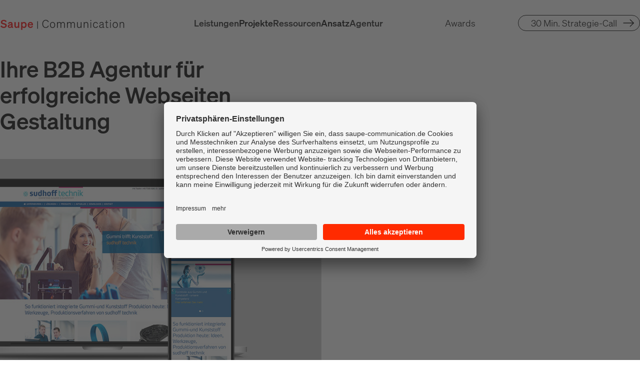

--- FILE ---
content_type: text/html
request_url: https://www.saupe-communication.de/werbeagentur/webseitendesign
body_size: 18688
content:
<!DOCTYPE html><!-- Last Published: Thu Jan 15 2026 14:06:50 GMT+0000 (Coordinated Universal Time) --><html data-wf-domain="www.saupe-communication.de" data-wf-page="67866407576057161cd12dc1" data-wf-site="67866407576057161cd12db3" data-wf-intellimize-customer-id="117528113" lang="de-DE" data-wf-collection="67866407576057161cd12eec" data-wf-item-slug="webseitendesign"><head><meta charset="utf-8"/><title>Saupe Communication: Webseitengestaltung</title><meta content="Webseitengestaltung B2B: Die überzeugende Online-Präsentation Ihres Unternehmens ist der erste Kontakt in der B2B Unternehmenskommunikation und entscheidet" name="description"/><meta content="width=device-width, initial-scale=1" name="viewport"/><link href="https://cdn.prod.website-files.com/67866407576057161cd12db3/css/saupe-communication-2025.shared.cad5dc2ab.min.css" rel="stylesheet" type="text/css" integrity="sha384-ytXcKrfYceHWO4574yXdrgyb34XJ89b1e+OjvXNV40zs1tfaCWu38oIAXvAc9CsD" crossorigin="anonymous"/><link href="https://fonts.googleapis.com" rel="preconnect"/><link href="https://fonts.gstatic.com" rel="preconnect" crossorigin="anonymous"/><script src="https://ajax.googleapis.com/ajax/libs/webfont/1.6.26/webfont.js" type="text/javascript"></script><script type="text/javascript">WebFont.load({  google: {    families: ["Montserrat:100,100italic,200,200italic,300,300italic,400,400italic,500,500italic,600,600italic,700,700italic,800,800italic,900,900italic"]  }});</script><script type="text/javascript">!function(o,c){var n=c.documentElement,t=" w-mod-";n.className+=t+"js",("ontouchstart"in o||o.DocumentTouch&&c instanceof DocumentTouch)&&(n.className+=t+"touch")}(window,document);</script><link href="https://cdn.prod.website-files.com/67866407576057161cd12db3/67aa0161522da2e9fe59ca53_favicon-saupe-communication.png" rel="shortcut icon" type="image/x-icon"/><link href="https://cdn.prod.website-files.com/67866407576057161cd12db3/67aa015d50fa828df8be5442_favicon-saupe-communication-gross.png" rel="apple-touch-icon"/><link href="https://www.saupe-communication.de/werbeagentur/webseitendesign" rel="canonical"/><style>.anti-flicker, .anti-flicker * {visibility: hidden !important; opacity: 0 !important;}</style><style>[data-wf-hidden-variation], [data-wf-hidden-variation] * {
        display: none !important;
      }</style><script type="text/javascript">localStorage.removeItem('intellimize_opt_out_117528113'); if (localStorage.getItem('intellimize_data_tracking_type') !== 'always') { localStorage.setItem('intellimize_data_tracking_type', 'always'); }</script><script type="text/javascript">(function(e){var s={r:[]};e.wf={r:s.r,ready:t=>{s.r.push(t)}}})(window)</script><script type="text/javascript">(function(e,t,p){var n=document.documentElement,s={p:[],r:[]},u={p:s.p,r:s.r,push:function(e){s.p.push(e)},ready:function(e){s.r.push(e)}};e.intellimize=u,n.className+=" "+p,setTimeout(function(){n.className=n.className.replace(RegExp(" ?"+p),"")},t)})(window, 4000, 'anti-flicker')</script><link href="https://cdn.intellimize.co/snippet/117528113.js" rel="preload" as="script"/><script type="text/javascript">var wfClientScript=document.createElement("script");wfClientScript.src="https://cdn.intellimize.co/snippet/117528113.js",wfClientScript.async=!0,wfClientScript.onerror=function(){document.documentElement.className=document.documentElement.className.replace(RegExp(" ?anti-flicker"),"")},document.head.appendChild(wfClientScript);</script><link href="https://api.intellimize.co" rel="preconnect" crossorigin="true"/><link href="https://log.intellimize.co" rel="preconnect" crossorigin="true"/><link href="https://117528113.intellimizeio.com" rel="preconnect"/><script id="usercentrics-cmp" src="https://app.usercentrics.eu/browser-ui/latest/loader.js" data-settings-id="KoXVeIRL" async></script>
<script src="https://ajax.googleapis.com/ajax/libs/jquery/3.6.1/jquery.min.js"></script>


<!-- Start of HubSpot Embed Code -->
<script type="text/javascript" id="hs-script-loader" async defer src="//js.hs-scripts.com/8075421.js"></script>
<!-- End of HubSpot Embed Code -->

<script type="text/javascript">
    (function(c,l,a,r,i,t,y){
        c[a]=c[a]||function(){(c[a].q=c[a].q||[]).push(arguments)};
        t=l.createElement(r);t.async=1;t.src="https://www.clarity.ms/tag/"+i;
        y=l.getElementsByTagName(r)[0];y.parentNode.insertBefore(t,y);
    })(window, document, "clarity", "script", "rfrosg9zmg");
</script>

<!-- Google Tag Manager -->
<script>(function(w,d,s,l,i){w[l]=w[l]||[];w[l].push({'gtm.start':
new Date().getTime(),event:'gtm.js'});var f=d.getElementsByTagName(s)[0],
j=d.createElement(s),dl=l!='dataLayer'?'&l='+l:'';j.async=true;j.src=
'https://www.googletagmanager.com/gtm.js?id='+i+dl;f.parentNode.insertBefore(j,f);
})(window,document,'script','dataLayer','GTM-TX6TWR5');</script>
<!-- End Google Tag Manager -->

<script src="https://app.optibase.io/script.js" public-api-key="cma16hsmh05nxlv869jlda2wm"></script>

<meta name="google-site-verification" content="cQKo-fG-SlkP7k8YPhqbIYa5vjxli-eio5iAm2P69SE" />

<script>
(function(l,e,a,d,i,n,f,o){if(!l[i]){l.GlobalLeadinfoNamespace=l.GlobalLeadinfoNamespace||[];
l.GlobalLeadinfoNamespace.push(i);l[i]=function(){(l[i].q=l[i].q||[]).push(arguments)};l[i].t=l[i].t||n;
l[i].q=l[i].q||[];o=e.createElement(a);f=e.getElementsByTagName(a)[0];o.async=1;o.src=d;f.parentNode.insertBefore(o,f);}
}(window,document,"script","https://cdn.leadinfo.net/ping.js","leadinfo","LI-636E450BF3F13"));
</script>

<!-- Hotjar Tracking Code for https://www.saupe-communication.de/ -->
<script>
    (function(h,o,t,j,a,r){
        h.hj=h.hj||function(){(h.hj.q=h.hj.q||[]).push(arguments)};
        h._hjSettings={hjid:3085351,hjsv:6};
        a=o.getElementsByTagName('head')[0];
        r=o.createElement('script');r.async=1;
        r.src=t+h._hjSettings.hjid+j+h._hjSettings.hjsv;
        a.appendChild(r);
    })(window,document,'https://static.hotjar.com/c/hotjar-','.js?sv=');
</script>

<script>
  

  
  setTimeout(function() {
    var url = window.location.href;
    document.getElementById("siteurl").value = url; 

  }, 2000);
  

  
</script>

<style>
  
  .fs-toc_link.w--current {
    color: var(--saupe-orange) !important;
}
  
  
   
  
  .kontakformular-lp input, .kontakformular-lp textarea {
	border: 1px solid black;
	padding: 12px;
    width: 100%;
	border-radius: 5px;
	letter-spacing: 1px;
	font-size: 14px;
	margin-top: 10px;
}
  
  .kontakformular textarea {
  margin-top: 10px; }
  
  .kontakformular-lp .hs-error-msgs label {
  color: red;
  font-size: 11px;}
  
  .kontakformular-lp .submitted-message {
  	border: 1px solid black;
    padding: 15px;
    border-radius: 5px;
    font-size: 22px;
    line-height: 30px;
    color: red;
  }
  
  .kontakformular-lp fieldset.form-columns-1 .hs-input {
  width: 100% !important;
  }
  
  .kontakformular-lp .hs_leistungen label {
  	font-weight: 700; 
    margin-top: 10px;
  }

.kontakformular-lp label {
	font-weight: 300;
	font-size: 14px;
  
	letter-spacing: 1px;
}

  .kontakformular-lp ul li label {
  font-weight: 300 !important;
  margin-top: 0px !important;}
  
.kontakformular-lp  ul {
	list-style: none;
	padding-left: 0px;
}

.kontakformular-lp  ul li {
	margin-right: 10px;
  float: left;
}
  
  .kontakformular-lp fieldset.form-columns-1 ul li input.hs-input {
  margin-right: 5px;
  width: auto !important;}
  


.kontakformular-lp ul.hs-error-msg {
	color: red;
}

.kontakformular-lp ul.hs-error-msg label {
	font-size: 12px;
}

.kontakformular-lp .hs-button {
	border-width: 0;
border-radius: 20em;
background-color: #313131;
box-shadow: 1px 3px 0 0 red;
font-size: 18px;
color: white !important;
padding: 20px 50px;
  width: auto !important;
font-size: 20px;
}
  
  .glossarlink {
  	color: black !important;
  	text-decoration: none !important;
    padding: 10px 12px !important;
    background: #ebebeb !important;
    border-radius: 4px !important;
  }
  
  .branchen-filter {
  	color: black !important;;
    text-decoration: none !important;
  }
  

  .project-filter {
  	color: black !important;
  	text-decoration: none !important;
    padding: 5px 11px !important;
    background: #fff !important;
    border: 2px solid black !important;
    border-radius: 30px !important;
  }
  
  .fltr-active {
  	/*background: rgb(255, 43, 0) !important;
    color: white !important;*/
  }
  
    .branchen-filter.fltr-active {
  color: #ff4108 !important;}
  
  .tocitem {
    padding-bottom: 4px;
    float: left;
    clear: left;
	margin-bottom: 10px;
    margin-left: 35px;
    position: relative;
    font-size: 18px;
    
    color: black;
    text-decoration: none;
    border-radius: 0px;
    transition-duration: 0.5s;
  }
  
  .tocitem::before {
    background: url("https://cdn.prod.website-files.com/615d5bc95a8ef176a940556a/639b23e86cce3957a3c368b5_arrow-saupe.svg") no-repeat left center;

    top: 7px;
	left: -35px;
    content: "";
    height: 23px;
    width: 20px;
    position: absolute;
  }

  .tocitem:hover {
  	margin-left: 40px;
    transition-duration: 0.5s;
  }
  
  
  
</style>

<meta name="robots" content="index,follow" />


<script type="application/ld+json">
{
  "@context": "https://schema.org/",
  "@type": "Person",
  "name": "",
  "url": "",
  "sameAs": "",
  "jobTitle": ""  
}
</script>

<script src="https://cdn.prod.website-files.com/67866407576057161cd12db3%2F66ba5a08efe71070f98dd10a%2F67e5cc1f0dab13ce4577bac9%2F010lg0bs6r-1.1.1.js" type="text/javascript"></script></head><body><div class="section navnar"><div data-animation="default" data-collapse="medium" data-duration="400" data-easing="ease" data-easing2="ease" role="banner" class="navbar-logo-left-container w-nav"><div class="container navbar"><div class="navbar-wrapper"><a data-wf-native-id-path="6f6da8c8-6c56-ac2e-c7df-e7f266398d58:9358b58d-0ddd-16bd-0d72-51c9ffa9684d" data-wf-ao-click-engagement-tracking="true" data-wf-element-id="9358b58d-0ddd-16bd-0d72-51c9ffa9684d" data-wf-component-context="%5B%7B%22componentId%22%3A%229358b58d-0ddd-16bd-0d72-51c9ffa96849%22%2C%22instanceId%22%3A%226f6da8c8-6c56-ac2e-c7df-e7f266398d58%22%7D%5D" href="/" class="navbar-brand w-nav-brand"><img loading="lazy" src="https://cdn.prod.website-files.com/67866407576057161cd12db3/67866407576057161cd13b2a_saupe-logo.svg" alt=""/></a><nav role="navigation" class="nav-menu-wrapper w-nav-menu"><ul role="list" class="nav-menu-two w-list-unstyled"><li class="list-item-nav"><div data-delay="0" data-hover="true" class="nav-dropdown fullsize w-dropdown"><div data-wf-native-id-path="6f6da8c8-6c56-ac2e-c7df-e7f266398d58:9358b58d-0ddd-16bd-0d72-51c9ffa96853" data-wf-ao-click-engagement-tracking="true" data-wf-element-id="9358b58d-0ddd-16bd-0d72-51c9ffa96853" data-wf-component-context="%5B%7B%22componentId%22%3A%229358b58d-0ddd-16bd-0d72-51c9ffa96849%22%2C%22instanceId%22%3A%226f6da8c8-6c56-ac2e-c7df-e7f266398d58%22%7D%5D" class="nav-dropdown-toggle w-dropdown-toggle"><div>Leistungen</div><img src="https://cdn.prod.website-files.com/67866407576057161cd12db3/678e53f74ba8cdb77d6a2da9_arrow-link.svg" loading="lazy" alt="Arrow" class="nav-icon-mobile"/></div><nav class="nav-dropdown-list w-dropdown-list"><div id="w-node-bde2b313-2903-2cee-d692-db6086cc6c10-ffa96849" class="w-layout-layout quick-stack-nav wf-layout-layout"><div class="w-layout-cell cell-left-line no-line"><div class="subnav-headline">Marketing</div><a data-wf-native-id-path="6f6da8c8-6c56-ac2e-c7df-e7f266398d58:55dce383-a9b2-2f3a-08a8-7c20f5b73895" data-wf-ao-click-engagement-tracking="true" data-wf-element-id="55dce383-a9b2-2f3a-08a8-7c20f5b73895" data-wf-component-context="%5B%7B%22componentId%22%3A%229358b58d-0ddd-16bd-0d72-51c9ffa96849%22%2C%22instanceId%22%3A%226f6da8c8-6c56-ac2e-c7df-e7f266398d58%22%7D%5D" href="/leistungen/marketing/online-marketing" class="link-block-nav w-inline-block"><img loading="lazy" src="https://cdn.prod.website-files.com/67866407576057161cd12db3/67af0c41a769f6393367cc12_online-marketing.svg" alt="" class="icon-nav"/><div class="w-layout-vflex"><div class="text-block-nav">Online Marketing</div><div class="subline-nav">Online mehr Leads</div></div></a><a data-wf-native-id-path="6f6da8c8-6c56-ac2e-c7df-e7f266398d58:d4732750-242a-87e6-810b-c7b058b9b979" data-wf-ao-click-engagement-tracking="true" data-wf-element-id="d4732750-242a-87e6-810b-c7b058b9b979" data-wf-component-context="%5B%7B%22componentId%22%3A%229358b58d-0ddd-16bd-0d72-51c9ffa96849%22%2C%22instanceId%22%3A%226f6da8c8-6c56-ac2e-c7df-e7f266398d58%22%7D%5D" href="/leistungen/marketing/content-seo" class="link-block-nav w-inline-block"><img loading="lazy" src="https://cdn.prod.website-files.com/67866407576057161cd12db3/67af0c8c981a29125ec8fb0d_content-seo.svg" alt="" class="icon-nav"/><div class="w-layout-vflex"><div class="text-block-nav">Content &amp; SEO</div><div class="subline-nav">Top-Rankings - mehr Kunden</div></div></a><a data-wf-native-id-path="6f6da8c8-6c56-ac2e-c7df-e7f266398d58:848d260e-1f9d-bc4b-834c-9dce793cbb8e" data-wf-ao-click-engagement-tracking="true" data-wf-element-id="848d260e-1f9d-bc4b-834c-9dce793cbb8e" data-wf-component-context="%5B%7B%22componentId%22%3A%229358b58d-0ddd-16bd-0d72-51c9ffa96849%22%2C%22instanceId%22%3A%226f6da8c8-6c56-ac2e-c7df-e7f266398d58%22%7D%5D" href="/leistungen/marketing/marketing-strategie" class="link-block-nav w-inline-block"><img loading="lazy" src="https://cdn.prod.website-files.com/67866407576057161cd12db3/67af0ca0851cff67fb432f47_marketing-strategie.svg" alt="" class="icon-nav"/><div class="w-layout-vflex"><div class="text-block-nav">Marketing Strategie</div><div class="subline-nav">Wachstum mit Plan</div></div></a></div><div class="w-layout-cell cell-left-line"><div class="subnav-headline">Design</div><a data-wf-native-id-path="6f6da8c8-6c56-ac2e-c7df-e7f266398d58:c979a0d0-9582-49bf-1677-2b2fec43b7c3" data-wf-ao-click-engagement-tracking="true" data-wf-element-id="c979a0d0-9582-49bf-1677-2b2fec43b7c3" data-wf-component-context="%5B%7B%22componentId%22%3A%229358b58d-0ddd-16bd-0d72-51c9ffa96849%22%2C%22instanceId%22%3A%226f6da8c8-6c56-ac2e-c7df-e7f266398d58%22%7D%5D" href="/leistungen/design/brand-design" class="link-block-nav w-inline-block"><img loading="lazy" src="https://cdn.prod.website-files.com/67866407576057161cd12db3/67af0cb5adb38bb9ea104931_brand-design.svg" alt="" class="icon-nav"/><div class="w-layout-vflex"><div class="text-block-nav">Brand Design</div><div class="subline-nav">Marken, die begeistern</div></div></a><a data-wf-native-id-path="6f6da8c8-6c56-ac2e-c7df-e7f266398d58:51b88ffb-a6cb-fa6f-c2b4-0c104400930f" data-wf-ao-click-engagement-tracking="true" data-wf-element-id="51b88ffb-a6cb-fa6f-c2b4-0c104400930f" data-wf-component-context="%5B%7B%22componentId%22%3A%229358b58d-0ddd-16bd-0d72-51c9ffa96849%22%2C%22instanceId%22%3A%226f6da8c8-6c56-ac2e-c7df-e7f266398d58%22%7D%5D" href="/leistungen/design/webdesign-agentur" class="link-block-nav w-inline-block"><img loading="lazy" src="https://cdn.prod.website-files.com/67866407576057161cd12db3/67af0ccd4d589896c674ea7d_webdesign-ux-ui.svg" alt="" class="icon-nav"/><div class="w-layout-vflex"><div class="text-block-nav">Webdesign &amp; UX/UI</div><div class="subline-nav">Websites, die verkaufen</div></div></a><a data-wf-native-id-path="6f6da8c8-6c56-ac2e-c7df-e7f266398d58:9e554f1a-16b0-3c3e-bf36-6eadeee1449f" data-wf-ao-click-engagement-tracking="true" data-wf-element-id="9e554f1a-16b0-3c3e-bf36-6eadeee1449f" data-wf-component-context="%5B%7B%22componentId%22%3A%229358b58d-0ddd-16bd-0d72-51c9ffa96849%22%2C%22instanceId%22%3A%226f6da8c8-6c56-ac2e-c7df-e7f266398d58%22%7D%5D" href="/leistungen/design/logo-marke" class="link-block-nav w-inline-block"><img loading="lazy" src="https://cdn.prod.website-files.com/67866407576057161cd12db3/67af0cdfe76090313706ea05_logo-marke.svg" alt="" class="icon-nav"/><div class="w-layout-vflex"><div class="text-block-nav">Logo &amp; Marke</div><div class="subline-nav">Identität, die wirkt</div></div></a></div><div class="w-layout-cell cell-left-line"><div class="subnav-headline">Leads</div><a data-wf-native-id-path="6f6da8c8-6c56-ac2e-c7df-e7f266398d58:b0c47502-cef3-00a8-7c93-56afdd173bed" data-wf-ao-click-engagement-tracking="true" data-wf-element-id="b0c47502-cef3-00a8-7c93-56afdd173bed" data-wf-component-context="%5B%7B%22componentId%22%3A%229358b58d-0ddd-16bd-0d72-51c9ffa96849%22%2C%22instanceId%22%3A%226f6da8c8-6c56-ac2e-c7df-e7f266398d58%22%7D%5D" href="/leistungen/leads/performance-marketing" class="link-block-nav w-inline-block"><img loading="lazy" src="https://cdn.prod.website-files.com/67866407576057161cd12db3/67af0ceb3a227973d678f0cd_performance-marketing.svg" alt="" class="icon-nav"/><div class="w-layout-vflex"><div class="text-block-nav">Performance Marketing</div><div class="subline-nav">Gezielte Kontakte, mehr Umsatz</div></div></a><a data-wf-native-id-path="6f6da8c8-6c56-ac2e-c7df-e7f266398d58:7ee51299-43f0-a59b-90a3-104bbed4253f" data-wf-ao-click-engagement-tracking="true" data-wf-element-id="7ee51299-43f0-a59b-90a3-104bbed4253f" data-wf-component-context="%5B%7B%22componentId%22%3A%229358b58d-0ddd-16bd-0d72-51c9ffa96849%22%2C%22instanceId%22%3A%226f6da8c8-6c56-ac2e-c7df-e7f266398d58%22%7D%5D" href="/leistungen/leads/leadgenerierung" class="link-block-nav w-inline-block"><img loading="lazy" src="https://cdn.prod.website-files.com/67866407576057161cd12db3/67af0cf98e6dd886dc35acc0_leadgenerierung.svg" alt="" class="icon-nav"/><div class="w-layout-vflex"><div class="text-block-nav">Leadgenerierung</div><div class="subline-nav">Kunden, die passen</div></div></a><a data-wf-native-id-path="6f6da8c8-6c56-ac2e-c7df-e7f266398d58:4ca281cb-7c7a-0cba-59cd-99bc9a7e6fcc" data-wf-ao-click-engagement-tracking="true" data-wf-element-id="4ca281cb-7c7a-0cba-59cd-99bc9a7e6fcc" data-wf-component-context="%5B%7B%22componentId%22%3A%229358b58d-0ddd-16bd-0d72-51c9ffa96849%22%2C%22instanceId%22%3A%226f6da8c8-6c56-ac2e-c7df-e7f266398d58%22%7D%5D" href="/leistungen/leads/marketing-automation" class="link-block-nav w-inline-block"><img loading="lazy" src="https://cdn.prod.website-files.com/67866407576057161cd12db3/67af0d0d143040879d81b06d_marketing-automation.svg" alt="" class="icon-nav"/><div class="w-layout-vflex"><div class="text-block-nav">Marketing Automation</div><div class="subline-nav">Automatisiert Kunden gewinnen</div></div></a></div><div class="w-layout-cell cell-lime"><a data-wf-native-id-path="6f6da8c8-6c56-ac2e-c7df-e7f266398d58:f15a2771-cbd9-37ab-6788-751ec3cad5f6" data-wf-ao-click-engagement-tracking="true" data-wf-element-id="f15a2771-cbd9-37ab-6788-751ec3cad5f6" data-wf-component-context="%5B%7B%22componentId%22%3A%229358b58d-0ddd-16bd-0d72-51c9ffa96849%22%2C%22instanceId%22%3A%226f6da8c8-6c56-ac2e-c7df-e7f266398d58%22%7D%5D" href="/case-study/simple-system" class="navigation-link-block w-inline-block"><div class="navigation-story-wrapper"><div class="navigation-story-text"><strong>Success story</strong></div><img src="https://cdn.prod.website-files.com/67866407576057161cd12db3/67b6edbc4b2d1fc955fa9d5a_simple-system-story.webp" loading="lazy" alt="" class="navigation-story-img"/><p class="navigation-story-text">&quot;Auch die Google Suchen wurden Dank SEO content von fast unsichtbar zu stetig präsent gehoben...”</p></div></a></div></div></nav></div></li><li class="list-item-nav"><div class="nav-wrapper-single"><a data-wf-native-id-path="6f6da8c8-6c56-ac2e-c7df-e7f266398d58:9358b58d-0ddd-16bd-0d72-51c9ffa968f2" data-wf-ao-click-engagement-tracking="true" data-wf-element-id="9358b58d-0ddd-16bd-0d72-51c9ffa968f2" data-wf-component-context="%5B%7B%22componentId%22%3A%229358b58d-0ddd-16bd-0d72-51c9ffa96849%22%2C%22instanceId%22%3A%226f6da8c8-6c56-ac2e-c7df-e7f266398d58%22%7D%5D" href="/projekte" class="nav-link w-nav-link">Projekte</a><img src="https://cdn.prod.website-files.com/67866407576057161cd12db3/678e53f74ba8cdb77d6a2da9_arrow-link.svg" loading="lazy" alt="Arrow" class="nav-icon-mobile"/></div></li><li class="list-item-nav"><div data-delay="0" data-hover="true" class="nav-dropdown w-dropdown"><div data-wf-native-id-path="6f6da8c8-6c56-ac2e-c7df-e7f266398d58:9358b58d-0ddd-16bd-0d72-51c9ffa968f6" data-wf-ao-click-engagement-tracking="true" data-wf-element-id="9358b58d-0ddd-16bd-0d72-51c9ffa968f6" data-wf-component-context="%5B%7B%22componentId%22%3A%229358b58d-0ddd-16bd-0d72-51c9ffa96849%22%2C%22instanceId%22%3A%226f6da8c8-6c56-ac2e-c7df-e7f266398d58%22%7D%5D" class="nav-dropdown-toggle w-dropdown-toggle"><div>Ressourcen</div><img src="https://cdn.prod.website-files.com/67866407576057161cd12db3/678e53f74ba8cdb77d6a2da9_arrow-link.svg" loading="lazy" alt="Arrow" class="nav-icon-mobile"/></div><nav class="nav-dropdown-list w-dropdown-list"><a data-wf-native-id-path="6f6da8c8-6c56-ac2e-c7df-e7f266398d58:fc6fa8b8-92e0-8c4d-d6af-a4fbba4f813e" data-wf-ao-click-engagement-tracking="true" data-wf-element-id="fc6fa8b8-92e0-8c4d-d6af-a4fbba4f813e" data-wf-component-context="%5B%7B%22componentId%22%3A%229358b58d-0ddd-16bd-0d72-51c9ffa96849%22%2C%22instanceId%22%3A%226f6da8c8-6c56-ac2e-c7df-e7f266398d58%22%7D%5D" href="/ressourcen/news" class="dropdown-link">News</a><a data-wf-native-id-path="6f6da8c8-6c56-ac2e-c7df-e7f266398d58:b9043222-c534-010f-b18e-a31a8e4c0ebb" data-wf-ao-click-engagement-tracking="true" data-wf-element-id="b9043222-c534-010f-b18e-a31a8e4c0ebb" data-wf-component-context="%5B%7B%22componentId%22%3A%229358b58d-0ddd-16bd-0d72-51c9ffa96849%22%2C%22instanceId%22%3A%226f6da8c8-6c56-ac2e-c7df-e7f266398d58%22%7D%5D" href="/ressourcen/glossar" class="dropdown-link">Glossar</a></nav></div></li><li class="list-item-nav"><div class="nav-wrapper-single"><a data-wf-native-id-path="6f6da8c8-6c56-ac2e-c7df-e7f266398d58:d9c9bdf3-8f0e-21e4-2f00-a08699e91a42" data-wf-ao-click-engagement-tracking="true" data-wf-element-id="d9c9bdf3-8f0e-21e4-2f00-a08699e91a42" data-wf-component-context="%5B%7B%22componentId%22%3A%229358b58d-0ddd-16bd-0d72-51c9ffa96849%22%2C%22instanceId%22%3A%226f6da8c8-6c56-ac2e-c7df-e7f266398d58%22%7D%5D" href="/ansatz" class="nav-link w-nav-link">Ansatz</a><img src="https://cdn.prod.website-files.com/67866407576057161cd12db3/678e53f74ba8cdb77d6a2da9_arrow-link.svg" loading="lazy" alt="Arrow" class="nav-icon-mobile"/></div></li><li class="list-item-nav"><div data-delay="0" data-hover="true" class="nav-dropdown w-dropdown"><div data-wf-native-id-path="6f6da8c8-6c56-ac2e-c7df-e7f266398d58:9358b58d-0ddd-16bd-0d72-51c9ffa96946" data-wf-ao-click-engagement-tracking="true" data-wf-element-id="9358b58d-0ddd-16bd-0d72-51c9ffa96946" data-wf-component-context="%5B%7B%22componentId%22%3A%229358b58d-0ddd-16bd-0d72-51c9ffa96849%22%2C%22instanceId%22%3A%226f6da8c8-6c56-ac2e-c7df-e7f266398d58%22%7D%5D" class="nav-dropdown-toggle w-dropdown-toggle"><div>Agentur</div><img src="https://cdn.prod.website-files.com/67866407576057161cd12db3/678e53f74ba8cdb77d6a2da9_arrow-link.svg" loading="lazy" alt="Arrow" class="nav-icon-mobile"/></div><nav class="nav-dropdown-list w-dropdown-list"><a data-wf-native-id-path="6f6da8c8-6c56-ac2e-c7df-e7f266398d58:bf4303ed-9501-a015-5fcc-c7ccccb2a362" data-wf-ao-click-engagement-tracking="true" data-wf-element-id="bf4303ed-9501-a015-5fcc-c7ccccb2a362" data-wf-component-context="%5B%7B%22componentId%22%3A%229358b58d-0ddd-16bd-0d72-51c9ffa96849%22%2C%22instanceId%22%3A%226f6da8c8-6c56-ac2e-c7df-e7f266398d58%22%7D%5D" href="/agentur/ueber-uns" class="dropdown-link">Über uns</a><a data-wf-native-id-path="6f6da8c8-6c56-ac2e-c7df-e7f266398d58:0a9f81cb-874d-8bd5-ce91-11ba29550d94" data-wf-ao-click-engagement-tracking="true" data-wf-element-id="0a9f81cb-874d-8bd5-ce91-11ba29550d94" data-wf-component-context="%5B%7B%22componentId%22%3A%229358b58d-0ddd-16bd-0d72-51c9ffa96849%22%2C%22instanceId%22%3A%226f6da8c8-6c56-ac2e-c7df-e7f266398d58%22%7D%5D" href="/agentur/jobs" class="dropdown-link">Jobs</a><a data-wf-native-id-path="6f6da8c8-6c56-ac2e-c7df-e7f266398d58:276bef52-93fb-a06c-439f-572d10374d98" data-wf-ao-click-engagement-tracking="true" data-wf-element-id="276bef52-93fb-a06c-439f-572d10374d98" data-wf-component-context="%5B%7B%22componentId%22%3A%229358b58d-0ddd-16bd-0d72-51c9ffa96849%22%2C%22instanceId%22%3A%226f6da8c8-6c56-ac2e-c7df-e7f266398d58%22%7D%5D" href="/agentur/kontakt" class="dropdown-link">Kontakt</a><a data-wf-native-id-path="6f6da8c8-6c56-ac2e-c7df-e7f266398d58:dcc93109-58d0-8c5f-e00f-792006160944" data-wf-ao-click-engagement-tracking="true" data-wf-element-id="dcc93109-58d0-8c5f-e00f-792006160944" data-wf-component-context="%5B%7B%22componentId%22%3A%229358b58d-0ddd-16bd-0d72-51c9ffa96849%22%2C%22instanceId%22%3A%226f6da8c8-6c56-ac2e-c7df-e7f266398d58%22%7D%5D" href="/agentur/referenzen" class="dropdown-link">Referenzen</a><a data-wf-native-id-path="6f6da8c8-6c56-ac2e-c7df-e7f266398d58:8cb4795d-1dbe-457e-864b-a34fc4f8bf0a" data-wf-ao-click-engagement-tracking="true" data-wf-element-id="8cb4795d-1dbe-457e-864b-a34fc4f8bf0a" data-wf-component-context="%5B%7B%22componentId%22%3A%229358b58d-0ddd-16bd-0d72-51c9ffa96849%22%2C%22instanceId%22%3A%226f6da8c8-6c56-ac2e-c7df-e7f266398d58%22%7D%5D" href="/agentur/case-study" class="dropdown-link">Case Study</a></nav></div></li></ul></nav><div class="awards-link-wrapper"><div class="awards"><img loading="lazy" src="https://cdn.prod.website-files.com/67866407576057161cd12db3/67866407576057161cd13b2b_google-awards.webp" alt=""/><img loading="lazy" src="https://cdn.prod.website-files.com/67866407576057161cd12db3/67866407576057161cd13b2b_google-awards.webp" alt=""/></div><a data-wf-native-id-path="6f6da8c8-6c56-ac2e-c7df-e7f266398d58:9358b58d-0ddd-16bd-0d72-51c9ffa96998" data-wf-ao-click-engagement-tracking="true" data-wf-element-id="9358b58d-0ddd-16bd-0d72-51c9ffa96998" data-wf-component-context="%5B%7B%22componentId%22%3A%229358b58d-0ddd-16bd-0d72-51c9ffa96849%22%2C%22instanceId%22%3A%226f6da8c8-6c56-ac2e-c7df-e7f266398d58%22%7D%5D" href="/awards" class="awards-link">Awards</a></div><a id="strategie-call" data-wf-native-id-path="6f6da8c8-6c56-ac2e-c7df-e7f266398d58:9358b58d-0ddd-16bd-0d72-51c9ffa9699a" data-wf-ao-click-engagement-tracking="true" data-wf-element-id="9358b58d-0ddd-16bd-0d72-51c9ffa9699a" data-wf-component-context="%5B%7B%22componentId%22%3A%229358b58d-0ddd-16bd-0d72-51c9ffa96849%22%2C%22instanceId%22%3A%226f6da8c8-6c56-ac2e-c7df-e7f266398d58%22%7D%5D" href="/strategie-call" class="button-outline header w-button">30 Min. Strategie-Call</a><div class="burger-menu w-nav-button"><div class="w-icon-nav-menu"></div></div></div></div></div></div><section class="section"><div class="w-layout-blockcontainer container w-container"><div id="w-node-_1ab1c292-a931-3d03-2ba8-dc7d434316db-1cd12dc1" class="w-layout-layout quick-stack wf-layout-layout"><div class="w-layout-cell"><h1>Ihre B2B Agentur für erfolgreiche Webseiten Gestaltung</h1></div><div class="w-layout-cell"><div class="rich-text-leistung w-dyn-bind-empty w-richtext"></div></div></div><img src="https://cdn.prod.website-files.com/67866407576057161cd12de6/67866407576057161cd134de_webdesignagentur.jpg" loading="lazy" alt="" class="margin-top-40px"/><img src="https://cdn.prod.website-files.com/plugins/Basic/assets/placeholder.60f9b1840c.svg" loading="lazy" alt="" class="image-seo-header hide"/></div></section><section class="section"><div class="w-layout-blockcontainer container w-container"><div id="w-node-_182af608-38ae-4385-965b-92ccef37b3c1-1cd12dc1" class="w-layout-layout quick-stack wf-layout-layout"><div class="w-layout-cell"><div id="toc" class="seo-sidebar-wrapper"><div class="seo-sidebar"><div data-toc="container" class="cms-content"></div></div></div></div><div class="w-layout-cell"><div id="seocontent"><div fs-toc-element="contents" data-w-id="6545f89e-0f61-0ccc-f748-7ae88ae22397" style="opacity:0" class="rich-text-leistung w-richtext"><h4>Webseitengestaltung B2B: Marketing im Mittelstand</h4><p><a href="/werbeagentur/webseitengestaltung" data-wf-native-id-path="378bbdd7-7fdf-5552-b235-b95acb8431fc" data-wf-ao-click-engagement-tracking="true" data-wf-element-id="378bbdd7-7fdf-5552-b235-b95acb8431fc">Webseitengestaltung</a> B2B - Business to Business Marketing im Mittelstand bringt Ihr Unternehmen ins Gespräch und Ihre Produkte an neue Kunden und Interessenten.</p><p>Sie möchten kurz- oder mittelfristig neue Kunden gewinnen und neue Kontakte und Leads generieren? Sie möchten langfristig bei Google möglichst vorne dran gefunden werden? Sie möchten dem Kunden Lösungen aufzeigen und nicht nur Produkte präsentieren? Sie möchten sich deutlich von Ihrer Konkurrenz abheben? Sie möchten ein intuitives stimmiges Webdesign? Willkommen bei Saupe Communication, Ihrer <a href="/werbeagentur/b2b-werbeagentur-kampagnen" data-wf-native-id-path="5b1d3969-2036-ed2c-903b-5415f5c3e912" data-wf-ao-click-engagement-tracking="true" data-wf-element-id="5b1d3969-2036-ed2c-903b-5415f5c3e912">B2B Agentur</a> für Webseitengestaltung B2B. Überzeugendes und kreatives Design verstehen wir immer im Hinblick auf Ihre Kunden und Ihre Märkte und Zielgruppen. Das bloße „schön Machen“ ist uns zu wenig! Wir haben den Anspruch, unsere Kunden langfristig und strategisch erfolgreich zu machen. Das bedeutet eine möglichst Hohe Sichtbarkeit bei Google, das Erzielen von neuen Anfragen über Internet und die Bindung von Bestandskunden durch eine gut gestaltete und überzeugende Webseite. Im Fokus steht für uns immer Ihr Erfolg.</p><p>‍</p><h4>Die wichtigsten Google Ranking-Faktoren</h4><p>Durch die Rankingfaktoren werden bei Google Webseiten und ganze Domains analysiert um herauszufinden für welche Inhalte welche Webseite die beste Performance bringt. Die genaue Anzahl der Rankingfaktoren, die Google zur Bewertung einer Webseite heranzieht, wird nicht veröffentlicht. Es sind wohl derzeit an die 500 Faktoren, die Google erfasst und bewertet. Dies ist bei der Webseitengestaltung zu berücksichtigen. Weiterhin ist nicht genau bekannt, welche Auswirkungen die Ranking-Faktoren im Einzelnen auf die Sichtbarkeit einer Domain haben, bzw. die Rankingfaktoren und die diesen Faktoren zugrundeliegenden Algorithmen werden permanent optimiert und verbessert. Webdesign hat diese Regeln umzusetzen.</p><p>Das Ziel welches allen Rankingfaktoren zugrunde liegt ist es, dem Nutzer des Internets bzw. der Google Suchmaschine das jeweils beste Ergebnis zu einem Stichwort zu liefern. Und das, das kann uns allen ja nur Rechtsein!</p></div></div><section><div class="container w-container"><div class="margin-top-40px"><h3>Unsere Partner &amp; Technologien </h3><div id="w-node-_0a860dfa-4108-3bb0-cac0-b21e2320b1da-2320b1d6" class="w-layout-layout quick-stack wf-layout-layout"><div class="w-layout-cell cell-image-referenz"><img src="https://cdn.prod.website-files.com/67866407576057161cd12db3/67866407576057161cd13b41_hubspot-icon.webp" loading="lazy" alt=""/></div><div class="w-layout-cell cell-image-referenz"><img src="https://cdn.prod.website-files.com/67866407576057161cd12db3/67acbe3ffe632ec5a3530c3a_sisitrx%20logo.png" loading="lazy" width="Auto" alt=""/></div><div class="w-layout-cell cell-image-referenz"><img src="https://cdn.prod.website-files.com/67866407576057161cd12db3/67866407576057161cd13b43_webflow-icon.webp" loading="lazy" alt=""/></div><div class="w-layout-cell cell-image-referenz"><img src="https://cdn.prod.website-files.com/67866407576057161cd12db3/67acbe442f60d1b386560afa_Leadinfo%20partner.webp" loading="lazy" width="150" sizes="(max-width: 479px) 100vw, 150px" alt="" srcset="https://cdn.prod.website-files.com/67866407576057161cd12db3/67acbe442f60d1b386560afa_Leadinfo%20partner-p-500.webp 500w, https://cdn.prod.website-files.com/67866407576057161cd12db3/67acbe442f60d1b386560afa_Leadinfo%20partner.webp 828w"/></div><div class="w-layout-cell cell-image-referenz"><img src="https://cdn.prod.website-files.com/67866407576057161cd12db3/67acbf149955603ca0e3f5a1_Pipedrive_Logo.svg" loading="lazy" alt=""/></div><div class="w-layout-cell cell-image-referenz last"><img src="https://cdn.prod.website-files.com/67866407576057161cd12db3/67acbf6b98b9bc503f4172fd_Zapier-Logo.png" loading="lazy" sizes="100vw" srcset="https://cdn.prod.website-files.com/67866407576057161cd12db3/67acbf6b98b9bc503f4172fd_Zapier-Logo-p-500.png 500w, https://cdn.prod.website-files.com/67866407576057161cd12db3/67acbf6b98b9bc503f4172fd_Zapier-Logo-p-800.png 800w, https://cdn.prod.website-files.com/67866407576057161cd12db3/67acbf6b98b9bc503f4172fd_Zapier-Logo.png 2000w" alt=""/></div></div></div></div></section></div></div></div></section><div class="section-nospace"><div data-w-id="29e2d372-5c84-54dc-364d-a4c1927d69e8" style="opacity:0" class="container small w-container"><h4>Kreative Webseitengestaltung für B2B Unternehmen</h4><div class="container"><div class="margin-top-40px"><h3>Awards und Auszeichnungen </h3></div><div id="w-node-a42c5c28-a30b-3e35-cba2-91e8749886a9-1cd12dc1" class="w-layout-layout quick-stack partner wf-layout-layout"><div class="w-layout-cell cell-image-referenz"><img src="https://cdn.prod.website-files.com/67866407576057161cd12db3/67acbbdf63cc24c7c5d8a5b4_GBA21_VE_SPECIAL_K_1C.webp" loading="lazy" width="60" alt="german brand award 2021 special siegel"/></div><div class="w-layout-cell cell-image-referenz"><img src="https://cdn.prod.website-files.com/67866407576057161cd12db3/67acbc36715536e2a7666f87_german%20brand%20award%202021%20winner%20siegel.webp" loading="lazy" width="60" alt="german brand award 2021 winner siegel"/></div><div class="w-layout-cell cell-image-referenz"><img src="https://cdn.prod.website-files.com/67866407576057161cd12db3/67acbc83b063f5969646b626_german%20brand%20award%202016%20special%20siegel.webp" loading="lazy" width="60" alt="german brand award 2016 special siegel"/></div><div class="w-layout-cell cell-image-referenz"><img src="https://cdn.prod.website-files.com/67866407576057161cd12db3/67acba93837fa679642c5c3a_Deutscher%20Agenturenpreis.webp" loading="lazy" sizes="(max-width: 767px) 100vw, (max-width: 991px) 728px, 940px" srcset="https://cdn.prod.website-files.com/67866407576057161cd12db3/67acba93837fa679642c5c3a_Deutscher%20Agenturenpreis-p-500.png 500w, https://cdn.prod.website-files.com/67866407576057161cd12db3/67acba93837fa679642c5c3a_Deutscher%20Agenturenpreis-p-800.png 800w, https://cdn.prod.website-files.com/67866407576057161cd12db3/67acba93837fa679642c5c3a_Deutscher%20Agenturenpreis-p-1080.png 1080w, https://cdn.prod.website-files.com/67866407576057161cd12db3/67acba93837fa679642c5c3a_Deutscher%20Agenturenpreis.webp 3275w" alt="Deutscher Agenturenpreis"/></div><div class="w-layout-cell cell-image-referenz"><img src="https://cdn.prod.website-files.com/67866407576057161cd12db3/67acbcbd4f567d1ff77c37b2_german%20web%20awards%202023%20winner%20siegel.svg" loading="lazy" alt="german web awards 2023 winner siegel"/></div><div class="w-layout-cell cell-image-referenz"><img src="https://cdn.prod.website-files.com/67866407576057161cd12db3/67acba5351aa88dd63903975_reddot%20winner%202022%20brand%20design.png" loading="lazy" sizes="(max-width: 767px) 100vw, (max-width: 991px) 728px, 940px" srcset="https://cdn.prod.website-files.com/67866407576057161cd12db3/67acba5351aa88dd63903975_reddot%20winner%202022%20brand%20design-p-500.webp 500w, https://cdn.prod.website-files.com/67866407576057161cd12db3/67acba5351aa88dd63903975_reddot%20winner%202022%20brand%20design.png 1033w" alt="reddot winner 2022 brand design"/></div><div class="w-layout-cell cell-image-referenz"><img src="https://cdn.prod.website-files.com/67866407576057161cd12db3/67acbd447d8cc1f2433860cb_german%20web%20awards%202025.svg" loading="lazy" alt="german web awards 2025"/></div></div></div><div class="margin-top-40px"><div class="w-row"><div class="w-col w-col-6"><img data-w-id="e922a946-999d-bd7d-a38b-9b87649aa5d4" loading="lazy" style="opacity:0" src="https://cdn.prod.website-files.com/67866407576057161cd12de6/67866407576057161cd134df_grafikdesignagenturstuttgart.jpg" alt=""/><div class="w-condition-invisible w-dyn-bind-empty w-richtext"></div></div><div class="w-col w-col-6"><img src="https://cdn.prod.website-files.com/67866407576057161cd12de6/67866407576057161cd134e1_agentur-fuer-webdesign.jpg" loading="lazy" alt=""/><img src="https://cdn.prod.website-files.com/67866407576057161cd12de6/67866407576057161cd134e0_werbeagenturwebseitendesign.jpg" loading="lazy" alt="" sizes="100vw" srcset="https://cdn.prod.website-files.com/67866407576057161cd12de6/67866407576057161cd134e0_werbeagenturwebseitendesign-p-500.jpeg 500w, https://cdn.prod.website-files.com/67866407576057161cd12de6/67866407576057161cd134e0_werbeagenturwebseitendesign.jpg 643w"/></div></div><div class="margin-top-40px"><div><div fs-toc-element="contents-2" data-w-id="95123f9c-99c2-36f0-9d7c-01c5ec93fee6" style="opacity:0" class="rich-text-leistung w-richtext"><h4>Google-Rankingfaktoren 20 von 500!<br/><br/></h4><ol role="list"><li>Wie ist die Ladezeit und das Webdesign der Startseite (Time to first Pixel)?</li><li>Welche Contents finden sich auf der Index-HTML Seite?</li><li>Wie viele direkte Seitenzugriffe gibt es auf die betreffende Domain?</li><li>Wie viel Zeit verbringen die Besucher auf einer jeweiligen Seite?</li><li>Werden mehrere Pages pro Besuch angesehen? Mindestens drei bis vier Seiten sind bereits ein guter Wert!</li><li>Liegt die Bounce-Rate unter 50 Prozent?</li><li>Wie viele Domains verlinken von außerhalb auf die betreffende Seite?</li><li>Wie viele Backlinks verlinken auf die Seite?</li><li>Und wie viele IPs verlinken auf die Seite?</li><li>Wie lang und ausführlich ist der Content?</li><li>Ist die Seite HTTPS-verschlüsselt?</li><li>Wie viele Linkanchors für interne Links gibt es auf der Seite?</li><li>Ist das Keyword im Content zu finden?</li><li>Ist das Keyword im H1 Titel und in anderen Meta-Angaben zu finden?</li><li>Und ist das Keyword in der Meta-Description zu finden?</li><li>Wie hoch ist die Keyword-Dichte auf einer Seite?</li><li>Gibt es Videos auf der Seite oder andere spannende Contents?</li><li>Welche Meta-Angaben sind auf der Seite gepflegt?</li><li>Wie umfangreich informiert eine Seite zu einem Thema?</li><li>Wie gut wird die Seite auf mobilen Endgeräten dargestellt bzw. wie schnell wird die betreffende Seite auf einem Handy aufgebaut?</li></ol><p>‍</p><h4>Webseitengestaltung - effizient und wirtschaftlich</h4><p>Saupe Communication ist kreativer Experte in der Erstellung und Betreuung von Webseitengestaltung-B2B. Die Werbeagentur betreut mittelständische Unternehmen aus den Branchen IT, Medical, Healthcare, Life Sciences, Industrie und Dienstleistung. Heute bedeutet ein gutes Webdesign mehr als eine reine Reduzierung auf die reine Optik und bezieht Usability, Content und Marketing mit ein. Erfolgreich ist eine Webpräsenz, wenn der Kunde zielgerichtet durch die Webseite „geleitet“ wird und seinen Online-Besuch erfolgreich abschließt. Weiter ausschlaggebend ist ein aktueller und stimmiger Content – denn nur eine individuell und regelmäßig gefüllte Webseite ist in der Suchmaschine hoch gelistet. Eine analytische fundierte Recherche kristallisiert die richtige Auswahl und Dichte von Keywords heraus. Eine konzeptionell richtig aufgebaute Webseite setzt die Strategie erfolgreich um. Durch den Einsatz von Webdesign-Templates lassen sich Webseiten wirtschaftlich realisieren.</p><p>Erfolgreiche Webseitengestaltung B2B unter Berücksichtigung der relevanten SEO-Kriterien und der wichtigsten Google-Rankingfaktoren erhalten Sie von Saupe Communication: Gerne beraten wir Sie persönlich unter <a href="tel:07351-1897-0" data-wf-native-id-path="f1551f8e-ee37-2824-cf40-ca4e0823cc3c" data-wf-ao-click-engagement-tracking="true" data-wf-element-id="f1551f8e-ee37-2824-cf40-ca4e0823cc3c">0 73 51 - 18 97-0</a></p></div></div></div><div class="kontakt-div w-condition-invisible"><div class="w-dyn-list"><div class="w-dyn-empty"><div>No items found.</div></div></div></div></div></div><div class="container small w-container"><div class="w-layout-grid award-grid"><img src="https://cdn.prod.website-files.com/67866407576057161cd12db3/67866407576057161cd12ee0_Logo-DA-Vektor-2021.webp" loading="lazy" id="w-node-_03cf403d-f43b-127a-0188-cc182e439495-1cd12dc1" sizes="(max-width: 767px) 100vw, (max-width: 991px) 728px, 940px, 100vw" alt="German Web Award" srcset="https://cdn.prod.website-files.com/67866407576057161cd12db3/67866407576057161cd12ee0_Logo-DA-Vektor-2021-p-500.png 500w, https://cdn.prod.website-files.com/67866407576057161cd12db3/67866407576057161cd12ee0_Logo-DA-Vektor-2021-p-800.png 800w, https://cdn.prod.website-files.com/67866407576057161cd12db3/67866407576057161cd12ee0_Logo-DA-Vektor-2021-p-1080.png 1080w, https://cdn.prod.website-files.com/67866407576057161cd12db3/67866407576057161cd12ee0_Logo-DA-Vektor-2021.webp 3275w"/><img src="https://cdn.prod.website-files.com/67866407576057161cd12db3/67866407576057161cd1377d_german-brand-award-special.svg" loading="lazy" alt="German Brand Award"/><img src="https://cdn.prod.website-files.com/67866407576057161cd12db3/67866407576057161cd13778_german-brand-award-winner.svg" loading="lazy" alt="German Brand Award"/><img src="https://cdn.prod.website-files.com/67866407576057161cd12db3/67866407576057161cd136bd_winner-german-web-awards.webp" loading="lazy" alt="Winner German Web Award"/><img src="https://cdn.prod.website-files.com/67866407576057161cd12db3/67866407576057161cd137b9_BC2022_RD_brand_design_t.webp" loading="lazy" sizes="(max-width: 767px) 100vw, (max-width: 991px) 728px, 940px" srcset="https://cdn.prod.website-files.com/67866407576057161cd12db3/67866407576057161cd137b9_BC2022_RD_brand_design_t-p-500.png 500w, https://cdn.prod.website-files.com/67866407576057161cd12db3/67866407576057161cd137b9_BC2022_RD_brand_design_t.webp 1033w" alt="Red Dot Award"/><img src="https://cdn.prod.website-files.com/67866407576057161cd12db3/67866407576057161cd1377e_german-brand-award-special-2016.svg" loading="lazy" alt="German Brand Award"/></div><div id="content" fs-toc-element="content" data-w-id="83fbf2a4-6a42-df28-520a-a09ce58c4302" style="opacity:0" class="rich-text-leistung w-richtext"><h4>Webseitengestaltung B2B - responsive für mobile Endgeräte</h4><p>Vielen Unternehmen sind mit Recht der Auffassung, dass Ihre Produkte jetzt und in Zukunft auf keinen Fall über das Internet verkauft werden können. Denn die Produkte sind für Geschäftskunden speziell entwickelt und bedienen einen kleinen und sehr spezialisierten Kunden- und Abnehmerkreis. Aus diesem Grund ist es nur schwer vorstellbar, warum eine Webseite eines B2B Unternehmens auf mobile Endgeräte optimiert sein soll und die Kriterien von Responsive-Webdesign erfüllen sollte. Die Antwort darauf ist viel einfacher als man zunächst vermutet. Seit dem Frühjahr 2015 arbeitet Google mit einem Algorithmus der Webseiten bevorzugt die über Responsive Webdesign beinhalten. Seit dieser Zeit ist es also keine Frage mehr ob eine Webseite nach den Anforderungen des Responsive Webdesigns erstellt werden sollte oder nicht. Es ist nur noch die Frage, wann das geschieht. Denn dieser Responsive Webdesign Filter wird von Google nur laufend aktualisiert und verstärkt. Bereits im Jahr 2016 übertrafen die mobilen Anfragen bei Google diejenigen stationärer PC´s. <br/><br/><br/></p><p>‍</p><h4>Die Customer Journey beginnt bereits auf dem Handy.</h4><p>Da immer mehr Nutzer Informationen auf mobilen Endgeräten abrufen, muss das Webdesign auf Responsive Design ausgelegt sein. Zudem kreieren wir ein hochwertiges kundenfreundliches Layout; technologische Entwicklungen von Webseiten rücken immer näher zusammen, eine intuitiv bedienbare Oberfläche ist unverzichtbar. Spricht man von zeitgemäßem Webdesign im B2B-Bereich, bieten CMS-Systeme und Open Source-Programme wie Typo3, WordPress oder Drupal eine leichte Bedienbarkeit und vielfältige modulare Features. Webdesign-Templates helfen bei der Umsetzung von Webseiten für mobile Endgeräte.</p></div><div id="content" fs-toc-element="contents" data-w-id="3942db77-dcb8-664f-d1f7-566395eef8b0" style="opacity:0" class="rich-text-leistung w-richtext"><h4>Schön aussehen oder verkaufen?</h4><p>Soll die Webseite schön gestaltet sein, gut aussehen oder soll die Webseite auch verkaufen bzw. dafür gebaut sein Anfragen zu generieren und für Ihre Keywords gut sichtbar sein. Wie lässt sich Ihr Sales-Pitch auf eine Webseite übertragen? Das sind Herausforderungen die nur zum Teil mit der Arbeit einer Webagentur zu tun haben. In einigen Branchen ist es ein mehrstufiger Prozess die richtigen und zutreffenden Anfragen über Internet zu generieren und aus diesen Anfragen werthaltige Sales-Leads zu machen. Eine gute Webseite kann daher beides: Sie sieht gut aus und hilft beim Verkaufen.<br/><br/><br/></p><p>‍</p><h4>Und wo bitte kommen die Contents her?</h4><p>OK - Content ist King. Verstanden soweit. Fragt sich nur wo kommen die guten Inhalte her? Wenn wir die Seiten von entsprechenden Wettbewerbern zu unseren Kunden analysieren bezüglich der Anzahl der vorhandenen Contents, Anzahl der HTML-Seiten, Videos oder Downloads, dann kommt oft Schweigen auf gefolgt von der Frage: Wie sollen wir das schaffen? Hier kann geholfen werden, denn Inhalte sind dann gut, wenn diese spannend sind und zwar für Ihre Kunden und Interessenten. Hier beginnt die Analyse und Beratung und die Umsetzung in geregelten Planungen auf monatlicher Basis. Als Full-Service-Agentur bietet Saupe Communication relevante Contents und diverse redaktionelle Formate für die Ausstattung von Webseiten, PR und Public-Relations.</p></div><div class="accordion-wrapper w-condition-invisible"><div class="margin-top-40px"><div class="accordion-item-2"><div class="accordion-item-trigger"><div class="accordion-heading w-dyn-bind-empty"></div><img src="https://cdn.prod.website-files.com/67866407576057161cd12db3/67866407576057161cd13810_pfeil-cta.svg" loading="lazy" width="30" height="30" alt="" class="icon-10"/></div><div class="accordion-item-content"><div class="text-18px w-dyn-bind-empty"></div></div></div></div></div><div class="accordion-wrapper w-condition-invisible"><div class="margin-top-40px"><div class="accordion-item-2"><div class="accordion-item-trigger"><div class="accordion-heading w-dyn-bind-empty"></div><img src="https://cdn.prod.website-files.com/67866407576057161cd12db3/67866407576057161cd13810_pfeil-cta.svg" loading="lazy" width="30" height="30" alt="" class="icon-10"/></div><div class="accordion-item-content"><div class="text-18px w-dyn-bind-empty"></div></div></div></div></div><div class="accordion-wrapper w-condition-invisible"><div class="accordion-item-2"><div class="margin-top-40px"><div class="accordion-item-trigger"><div class="accordion-heading w-dyn-bind-empty"></div><img src="https://cdn.prod.website-files.com/67866407576057161cd12db3/67866407576057161cd13810_pfeil-cta.svg" loading="lazy" width="30" height="30" alt="" class="icon-10"/></div><div class="accordion-item-content"><div class="text-18px w-dyn-bind-empty"></div></div></div></div></div><div class="w-embed w-script"><script type="application/ld+json">
{
  "@context": "https://schema.org",
  "@type": "FAQPage",
  "mainEntity": [{
    "@type": "Question",
    "name": "",
    "acceptedAnswer": {
      "@type": "Answer",
      "text": ""
    }
  },{
    "@type": "Question",
    "name": "",
    "acceptedAnswer": {
      "@type": "Answer",
      "text": ""
    }
  },{
    "@type": "Question",
    "name": "",
    "acceptedAnswer": {
      "@type": "Answer",
      "text": ""
    }
  }]
}
</script></div><div class="margin-down-20px"><div id="content" data-w-id="96b921e8-f7c7-8f6d-553d-effb578c82b1" style="opacity:0" class="rich-text-leistung w-richtext"><h4>Strategien und Trends im B2B-Webdesign</h4><p>Wir haben Erfahrung mit SEO-optimiertem Webdesign für Unternehmen aus dem Bereich Technik, Investitionsgüter, MedTech, Medizintechnik, IT und Software: Unser Team bildet sich regelmäßig auf Google-Kongressen und Fach-Seminaren fort. Viele SEO-Faktoren beeinflussen dabei den Erfolg einer Webseite. Sie können darauf vertrauen, dass wir aktuelle Entwicklungen und Trends immer im Blick haben! Ihre gewinnbringende Webstrategie setzen wir durch Branchenwissen und enge Zusammenarbeit um. Zielorientiertes effizientes Vorgehen rundet unser ganzheitliches B2B-Webdesign ab und macht Ihre Kunden glücklich! Wir freuen uns, Sie mit unseren Leistungen begeistern zu können, denn „Erfolgreicherer* ist Saupe!“: Überzeugen Sie sich doch einfach selbst unter <a href="tel:+49735118970" data-wf-native-id-path="0568d1b8-4739-5356-5a8f-4bba68fcd2e3" data-wf-ao-click-engagement-tracking="true" data-wf-element-id="0568d1b8-4739-5356-5a8f-4bba68fcd2e3">+49 7351 18 970</a>.</p><p>(Zur Kenntnisnahme für Sie)*Ich bin kein Schreibfehler</p><p><strong>Das bekommen Sie mit Saupe Communication  </strong></p><ul role="list"><li>Langjährige Erfahrung im B2B Marketing</li><li>Verbesserung Ihrer Marktposition</li><li>Ihre individuelle Gesamtlösung aus einer Hand</li><li>Interdisziplinäres Team</li></ul></div></div></div></div><section id="ansprechpartner" class="section grey-background"><div class="w-layout-blockcontainer container gray-center w-container"><h2 class="leicht">Performance, Marketing &amp; Design Boost Your Brand</h2><div class="margin-top-20">Wir verbinden kreative Ideen mit datengetriebenen Strategien, um deinen Erfolg auf das nächste Level zu bringen.</div><div class="w-layout-hflex flex-block-contact"><img src="https://cdn.prod.website-files.com/67866407576057161cd12db3/67866407576057161cd13772_daniel-angele.webp" loading="lazy" width="115" alt="Daniel"/><div class="w-layout-hflex flex-bloc-contact-button"><a data-wf-native-id-path="bd56959b-7ad8-b8c9-760b-4afcf3bb9fe9:84d039fe-5ae5-0e42-3e5d-033dc16260d5" data-wf-ao-click-engagement-tracking="true" data-wf-element-id="84d039fe-5ae5-0e42-3e5d-033dc16260d5" data-wf-component-context="%5B%7B%22componentId%22%3A%2284d039fe-5ae5-0e42-3e5d-033dc16260cc%22%2C%22instanceId%22%3A%22bd56959b-7ad8-b8c9-760b-4afcf3bb9fe9%22%7D%5D" href="https://meetings.hubspot.com/dangele" target="_blank" class="button-lime w-button">Termin bei Daniel buchen</a><a data-wf-native-id-path="bd56959b-7ad8-b8c9-760b-4afcf3bb9fe9:84d039fe-5ae5-0e42-3e5d-033dc16260d7" data-wf-ao-click-engagement-tracking="true" data-wf-element-id="84d039fe-5ae5-0e42-3e5d-033dc16260d7" data-wf-component-context="%5B%7B%22componentId%22%3A%2284d039fe-5ae5-0e42-3e5d-033dc16260cc%22%2C%22instanceId%22%3A%22bd56959b-7ad8-b8c9-760b-4afcf3bb9fe9%22%7D%5D" href="mailto:angele@saupe-communication.de" class="link-arrow">E-Mail schreiben</a></div></div></div></section><div data-w-id="4ad00397-9cfa-7b30-1dea-fd7eb1e4b1e8" class="footer"><div class="container w-container"><div id="w-node-_6a5880ca-ba9f-47d6-ef3e-734cdd03add2-b1e4b1e8" class="w-layout-layout quick-stack wf-layout-layout"><div class="w-layout-cell"><div id="w-node-_05d95876-a559-3405-4dec-0b06c929384b-b1e4b1e8"><a data-wf-native-id-path="437b75f9-7f3c-6aad-790e-64c7ebf81b55:f31baccd-042d-3ac8-0b53-be18715c5488" data-wf-ao-click-engagement-tracking="true" data-wf-element-id="f31baccd-042d-3ac8-0b53-be18715c5488" data-wf-component-context="%5B%7B%22componentId%22%3A%224ad00397-9cfa-7b30-1dea-fd7eb1e4b1e8%22%2C%22instanceId%22%3A%22437b75f9-7f3c-6aad-790e-64c7ebf81b55%22%7D%5D" href="/" class="footer-logo w-inline-block"><img src="https://cdn.prod.website-files.com/67866407576057161cd12db3/67866407576057161cd13b2a_saupe-logo.svg" loading="lazy" id="w-node-_4ad00397-9cfa-7b30-1dea-fd7eb1e4b1eb-b1e4b1e8" alt="" class="footer-logo"/></a><a data-wf-native-id-path="437b75f9-7f3c-6aad-790e-64c7ebf81b55:a6a184d6-583a-430e-c969-a1cb33e2ae8c" data-wf-ao-click-engagement-tracking="true" data-wf-element-id="a6a184d6-583a-430e-c969-a1cb33e2ae8c" data-wf-component-context="%5B%7B%22componentId%22%3A%224ad00397-9cfa-7b30-1dea-fd7eb1e4b1e8%22%2C%22instanceId%22%3A%22437b75f9-7f3c-6aad-790e-64c7ebf81b55%22%7D%5D" href="https://www.linkedin.com/company/18242346/admin/" class="w-inline-block"><img src="https://cdn.prod.website-files.com/67866407576057161cd12db3/67866407576057161cd137a1_62825ae6d52460f0b832b5f3_linkedin.webp" loading="lazy" alt="" class="image-217"/></a><a data-wf-native-id-path="437b75f9-7f3c-6aad-790e-64c7ebf81b55:25962d23-9ae3-3b07-de80-5f5bae152466" data-wf-ao-click-engagement-tracking="true" data-wf-element-id="25962d23-9ae3-3b07-de80-5f5bae152466" data-wf-component-context="%5B%7B%22componentId%22%3A%224ad00397-9cfa-7b30-1dea-fd7eb1e4b1e8%22%2C%22instanceId%22%3A%22437b75f9-7f3c-6aad-790e-64c7ebf81b55%22%7D%5D" href="https://www.instagram.com/saupe_communication/" class="w-inline-block"><img src="https://cdn.prod.website-files.com/67866407576057161cd12db3/67866407576057161cd137a3_instgram.webp" loading="lazy" alt="" class="image-217"/></a><a data-wf-native-id-path="437b75f9-7f3c-6aad-790e-64c7ebf81b55:fbf8148a-5462-89b8-2ebf-31bdae619c90" data-wf-ao-click-engagement-tracking="true" data-wf-element-id="fbf8148a-5462-89b8-2ebf-31bdae619c90" data-wf-component-context="%5B%7B%22componentId%22%3A%224ad00397-9cfa-7b30-1dea-fd7eb1e4b1e8%22%2C%22instanceId%22%3A%22437b75f9-7f3c-6aad-790e-64c7ebf81b55%22%7D%5D" href="https://www.behance.net/SAUPE-COMMUNICATION" class="w-inline-block"><img src="https://cdn.prod.website-files.com/67866407576057161cd12db3/67866407576057161cd137a2_behance.webp" loading="lazy" alt="" class="image-217"/></a></div></div><div class="w-layout-cell"><div id="w-node-_10e82634-de6a-de9f-a288-1870acbd826d-b1e4b1e8" class="footer-div"><div class="footer-header">Leistungen:</div><a data-wf-native-id-path="437b75f9-7f3c-6aad-790e-64c7ebf81b55:10e82634-de6a-de9f-a288-1870acbd8270" data-wf-ao-click-engagement-tracking="true" data-wf-element-id="10e82634-de6a-de9f-a288-1870acbd8270" data-wf-component-context="%5B%7B%22componentId%22%3A%224ad00397-9cfa-7b30-1dea-fd7eb1e4b1e8%22%2C%22instanceId%22%3A%22437b75f9-7f3c-6aad-790e-64c7ebf81b55%22%7D%5D" href="/leistungen/design/brand-design" class="footer-link small-text">Branding</a><a data-wf-native-id-path="437b75f9-7f3c-6aad-790e-64c7ebf81b55:10e82634-de6a-de9f-a288-1870acbd8272" data-wf-ao-click-engagement-tracking="true" data-wf-element-id="10e82634-de6a-de9f-a288-1870acbd8272" data-wf-component-context="%5B%7B%22componentId%22%3A%224ad00397-9cfa-7b30-1dea-fd7eb1e4b1e8%22%2C%22instanceId%22%3A%22437b75f9-7f3c-6aad-790e-64c7ebf81b55%22%7D%5D" href="/leistungen/design/webdesign-agentur" class="footer-link small-text">Webdesign</a><a data-wf-native-id-path="437b75f9-7f3c-6aad-790e-64c7ebf81b55:10e82634-de6a-de9f-a288-1870acbd8274" data-wf-ao-click-engagement-tracking="true" data-wf-element-id="10e82634-de6a-de9f-a288-1870acbd8274" data-wf-component-context="%5B%7B%22componentId%22%3A%224ad00397-9cfa-7b30-1dea-fd7eb1e4b1e8%22%2C%22instanceId%22%3A%22437b75f9-7f3c-6aad-790e-64c7ebf81b55%22%7D%5D" href="/leistungen/marketing/online-marketing" class="footer-link small-text">Online Marketing</a><a data-wf-native-id-path="437b75f9-7f3c-6aad-790e-64c7ebf81b55:3a7d5557-7077-a37b-c3f7-9cebeb46440b" data-wf-ao-click-engagement-tracking="true" data-wf-element-id="3a7d5557-7077-a37b-c3f7-9cebeb46440b" data-wf-component-context="%5B%7B%22componentId%22%3A%224ad00397-9cfa-7b30-1dea-fd7eb1e4b1e8%22%2C%22instanceId%22%3A%22437b75f9-7f3c-6aad-790e-64c7ebf81b55%22%7D%5D" href="/leistungen/marketing/content-seo" class="footer-link small-text">SEO &amp; Content</a></div></div><div class="w-layout-cell"><div id="w-node-_94e01e12-ab91-db69-1da8-a80117817cbf-b1e4b1e8" class="footer-div"><div class="footer-header">Unternehmen:</div><a data-wf-native-id-path="437b75f9-7f3c-6aad-790e-64c7ebf81b55:94e01e12-ab91-db69-1da8-a80117817cda" data-wf-ao-click-engagement-tracking="true" data-wf-element-id="94e01e12-ab91-db69-1da8-a80117817cda" data-wf-component-context="%5B%7B%22componentId%22%3A%224ad00397-9cfa-7b30-1dea-fd7eb1e4b1e8%22%2C%22instanceId%22%3A%22437b75f9-7f3c-6aad-790e-64c7ebf81b55%22%7D%5D" href="/agentur/ueber-uns" class="footer-link small-text">Über uns</a><a data-wf-native-id-path="437b75f9-7f3c-6aad-790e-64c7ebf81b55:7876accd-65aa-5160-321b-1a3148a02da1" data-wf-ao-click-engagement-tracking="true" data-wf-element-id="7876accd-65aa-5160-321b-1a3148a02da1" data-wf-component-context="%5B%7B%22componentId%22%3A%224ad00397-9cfa-7b30-1dea-fd7eb1e4b1e8%22%2C%22instanceId%22%3A%22437b75f9-7f3c-6aad-790e-64c7ebf81b55%22%7D%5D" href="/agentur/referenzen" class="footer-link small-text">Referenzen</a><a data-wf-native-id-path="437b75f9-7f3c-6aad-790e-64c7ebf81b55:ebdd5be6-f297-8c91-1c34-29495bc13c9a" data-wf-ao-click-engagement-tracking="true" data-wf-element-id="ebdd5be6-f297-8c91-1c34-29495bc13c9a" data-wf-component-context="%5B%7B%22componentId%22%3A%224ad00397-9cfa-7b30-1dea-fd7eb1e4b1e8%22%2C%22instanceId%22%3A%22437b75f9-7f3c-6aad-790e-64c7ebf81b55%22%7D%5D" href="/agentur/case-study" class="footer-link small-text">Case Studies</a><a data-wf-native-id-path="437b75f9-7f3c-6aad-790e-64c7ebf81b55:08b07fd1-f189-f0b5-5473-a99d82089513" data-wf-ao-click-engagement-tracking="true" data-wf-element-id="08b07fd1-f189-f0b5-5473-a99d82089513" data-wf-component-context="%5B%7B%22componentId%22%3A%224ad00397-9cfa-7b30-1dea-fd7eb1e4b1e8%22%2C%22instanceId%22%3A%22437b75f9-7f3c-6aad-790e-64c7ebf81b55%22%7D%5D" href="/ressourcen/news" class="footer-link small-text">Blog</a><a data-wf-native-id-path="437b75f9-7f3c-6aad-790e-64c7ebf81b55:004a905b-ac3b-54eb-e670-b2371d351a6a" data-wf-ao-click-engagement-tracking="true" data-wf-element-id="004a905b-ac3b-54eb-e670-b2371d351a6a" data-wf-component-context="%5B%7B%22componentId%22%3A%224ad00397-9cfa-7b30-1dea-fd7eb1e4b1e8%22%2C%22instanceId%22%3A%22437b75f9-7f3c-6aad-790e-64c7ebf81b55%22%7D%5D" href="/projekte" class="footer-link small-text">Projekte</a></div></div><div class="w-layout-cell"><div class="footer-header">Standorte:</div><p class="footer-text"><span class="standorte-headline">Stuttgart </span><br/>Rotebühlstraße 66 <br/><a href="mailto:stuttgart@saupe-communication.de" data-wf-native-id-path="437b75f9-7f3c-6aad-790e-64c7ebf81b55:3ba806f9-36bd-15c2-4c4b-7026e413a034" data-wf-ao-click-engagement-tracking="true" data-wf-element-id="3ba806f9-36bd-15c2-4c4b-7026e413a034" data-wf-component-context="%5B%7B%22componentId%22%3A%224ad00397-9cfa-7b30-1dea-fd7eb1e4b1e8%22%2C%22instanceId%22%3A%22437b75f9-7f3c-6aad-790e-64c7ebf81b55%22%7D%5D" class="footerlink-small">stuttgart@saupe-communication.de</a><a href="tel:+4971172256224" data-wf-native-id-path="437b75f9-7f3c-6aad-790e-64c7ebf81b55:3ba806f9-36bd-15c2-4c4b-7026e413a036" data-wf-ao-click-engagement-tracking="true" data-wf-element-id="3ba806f9-36bd-15c2-4c4b-7026e413a036" data-wf-component-context="%5B%7B%22componentId%22%3A%224ad00397-9cfa-7b30-1dea-fd7eb1e4b1e8%22%2C%22instanceId%22%3A%22437b75f9-7f3c-6aad-790e-64c7ebf81b55%22%7D%5D" class="footerlink-small">+49 711 722 562-24</a></p><p class="footer-text"><span class="standorte-headline">Biberach </span><br/>Industriestraße 38 <br/><a href="mailto:info@saupe-communication.de" data-wf-native-id-path="437b75f9-7f3c-6aad-790e-64c7ebf81b55:3ba806f9-36bd-15c2-4c4b-7026e413a03e" data-wf-ao-click-engagement-tracking="true" data-wf-element-id="3ba806f9-36bd-15c2-4c4b-7026e413a03e" data-wf-component-context="%5B%7B%22componentId%22%3A%224ad00397-9cfa-7b30-1dea-fd7eb1e4b1e8%22%2C%22instanceId%22%3A%22437b75f9-7f3c-6aad-790e-64c7ebf81b55%22%7D%5D" class="footerlink-small">info@saupe-communication.de</a><a href="tel:07351189710" data-wf-native-id-path="437b75f9-7f3c-6aad-790e-64c7ebf81b55:3ba806f9-36bd-15c2-4c4b-7026e413a040" data-wf-ao-click-engagement-tracking="true" data-wf-element-id="3ba806f9-36bd-15c2-4c4b-7026e413a040" data-wf-component-context="%5B%7B%22componentId%22%3A%224ad00397-9cfa-7b30-1dea-fd7eb1e4b1e8%22%2C%22instanceId%22%3A%22437b75f9-7f3c-6aad-790e-64c7ebf81b55%22%7D%5D" class="footerlink-small">+49 7351 1897-10</a></p></div></div><div><div class="margin-down-20px"><div>As seen on:</div></div></div><div class="w-layout-grid grid-award-footer-smal"><img src="https://cdn.prod.website-files.com/67866407576057161cd12db3/68ca979ae32af0f96a83f37e_apple-news.png" loading="lazy" sizes="100vw" srcset="https://cdn.prod.website-files.com/67866407576057161cd12db3/68ca979ae32af0f96a83f37e_apple-news-p-500.png 500w, https://cdn.prod.website-files.com/67866407576057161cd12db3/68ca979ae32af0f96a83f37e_apple-news.png 744w" alt="" class="logo-footer"/><img src="https://cdn.prod.website-files.com/67866407576057161cd12db3/68ca97b3c7d1c5456858dab6_business-insider.png" loading="lazy" id="w-node-_502c0c1d-93f2-9fc7-338f-3fa1af3175e3-b1e4b1e8" sizes="100vw" alt="" srcset="https://cdn.prod.website-files.com/67866407576057161cd12db3/68ca97b3c7d1c5456858dab6_business-insider-p-500.png 500w, https://cdn.prod.website-files.com/67866407576057161cd12db3/68ca97b3c7d1c5456858dab6_business-insider.png 744w" class="logo-footer"/><img src="https://cdn.prod.website-files.com/67866407576057161cd12db3/68ca97cf3eb41e4b50f513d6_trading-view.png" loading="lazy" id="w-node-_6589d2ea-0973-8968-1f0b-19a843b577d1-b1e4b1e8" sizes="100vw" alt="" srcset="https://cdn.prod.website-files.com/67866407576057161cd12db3/68ca97cf3eb41e4b50f513d6_trading-view-p-500.png 500w, https://cdn.prod.website-files.com/67866407576057161cd12db3/68ca97cf3eb41e4b50f513d6_trading-view.png 744w" class="logo-footer"/><img src="https://cdn.prod.website-files.com/67866407576057161cd12db3/68ca983eed7bdf44bfa1f4b5_morning-star.png" loading="lazy" sizes="100vw" srcset="https://cdn.prod.website-files.com/67866407576057161cd12db3/68ca983eed7bdf44bfa1f4b5_morning-star-p-500.png 500w, https://cdn.prod.website-files.com/67866407576057161cd12db3/68ca983eed7bdf44bfa1f4b5_morning-star.png 744w" alt="" class="logo-footer"/><img src="https://cdn.prod.website-files.com/67866407576057161cd12db3/68ca98eb9ed99b34198db413_street-insider.png" loading="lazy" sizes="100vw" srcset="https://cdn.prod.website-files.com/67866407576057161cd12db3/68ca98eb9ed99b34198db413_street-insider-p-500.png 500w, https://cdn.prod.website-files.com/67866407576057161cd12db3/68ca98eb9ed99b34198db413_street-insider.png 744w" alt="" class="logo-footer"/></div><div><div class="margin-down-20px"><div>Awards:</div></div></div><div class="w-layout-grid grid-award-footer"><img src="https://cdn.prod.website-files.com/67866407576057161cd12db3/67866407576057161cd137b5_BC2022_RD_brand_design_bw_t.webp" loading="lazy" alt="" class="logo-footer"/><img src="https://cdn.prod.website-files.com/67866407576057161cd12db3/67866407576057161cd137a4_Kranz_Design3_Schwarz.svg" loading="lazy" id="w-node-_3db03ea7-06c1-8d00-e2df-a9f10b0afe4d-b1e4b1e8" alt="" class="logo-footer"/><img src="https://cdn.prod.website-files.com/67866407576057161cd12db3/67866407576057161cd1377d_german-brand-award-special.svg" loading="lazy" id="w-node-_3db03ea7-06c1-8d00-e2df-a9f10b0afe4e-b1e4b1e8" alt="German Brand Award" class="logo-footer"/><img src="https://cdn.prod.website-files.com/67866407576057161cd12db3/67866407576057161cd136bb_german-brand-award-winner.webp" loading="lazy" alt="" class="logo-footer"/><img src="https://cdn.prod.website-files.com/67866407576057161cd12db3/67acbd447d8cc1f2433860cb_german%20web%20awards%202025.svg" loading="lazy" alt="german web awards 2025" class="logo-footer"/><img src="https://cdn.prod.website-files.com/67866407576057161cd12db3/67866407576057161cd137a6_deutscher-agenturenpreis.webp" loading="lazy" alt="" class="logo-footer"/><img src="https://cdn.prod.website-files.com/67866407576057161cd12db3/67866407576057161cd13a81_Winner_Gold_Horizontal.svg" loading="lazy" alt="" class="logo-footer"/></div></div><div class="container w-container"><p class="footer-meta">© 2025 Saupe Communication | All rights reserved</p><a data-wf-native-id-path="437b75f9-7f3c-6aad-790e-64c7ebf81b55:3ba806f9-36bd-15c2-4c4b-7026e413a046" data-wf-ao-click-engagement-tracking="true" data-wf-element-id="3ba806f9-36bd-15c2-4c4b-7026e413a046" data-wf-component-context="%5B%7B%22componentId%22%3A%224ad00397-9cfa-7b30-1dea-fd7eb1e4b1e8%22%2C%22instanceId%22%3A%22437b75f9-7f3c-6aad-790e-64c7ebf81b55%22%7D%5D" href="/datenschutzerklarung" class="footer-meta">Datenschutz</a><a data-wf-native-id-path="437b75f9-7f3c-6aad-790e-64c7ebf81b55:3ba806f9-36bd-15c2-4c4b-7026e413a048" data-wf-ao-click-engagement-tracking="true" data-wf-element-id="3ba806f9-36bd-15c2-4c4b-7026e413a048" data-wf-component-context="%5B%7B%22componentId%22%3A%224ad00397-9cfa-7b30-1dea-fd7eb1e4b1e8%22%2C%22instanceId%22%3A%22437b75f9-7f3c-6aad-790e-64c7ebf81b55%22%7D%5D" href="/impressum" class="footer-meta">Impressum</a></div></div><script src="https://d3e54v103j8qbb.cloudfront.net/js/jquery-3.5.1.min.dc5e7f18c8.js?site=67866407576057161cd12db3" type="text/javascript" integrity="sha256-9/aliU8dGd2tb6OSsuzixeV4y/faTqgFtohetphbbj0=" crossorigin="anonymous"></script><script src="https://cdn.prod.website-files.com/67866407576057161cd12db3/js/saupe-communication-2025.schunk.36b8fb49256177c8.js" type="text/javascript" integrity="sha384-4abIlA5/v7XaW1HMXKBgnUuhnjBYJ/Z9C1OSg4OhmVw9O3QeHJ/qJqFBERCDPv7G" crossorigin="anonymous"></script><script src="https://cdn.prod.website-files.com/67866407576057161cd12db3/js/saupe-communication-2025.schunk.99898e2bfdbee9d3.js" type="text/javascript" integrity="sha384-VuaNsxjylu3JGHFpg1w8U/Eq1GBQR5kWBKUbX1k/AhHWqXlrMkroDxip/V8+FXLj" crossorigin="anonymous"></script><script src="https://cdn.prod.website-files.com/67866407576057161cd12db3/js/saupe-communication-2025.ab19acfa.7c5dac30aaee72ae.js" type="text/javascript" integrity="sha384-Dw6zeNnXFdhZctNHJIsd+e4upkVHiKghUAf/fdlr6AyIzRB5eer8jvaKdQtpUmry" crossorigin="anonymous"></script><script src="https://cdn.prod.website-files.com/gsap/3.14.2/gsap.min.js" type="text/javascript"></script><script src="https://cdn.prod.website-files.com/gsap/3.14.2/SplitText.min.js" type="text/javascript"></script><script src="https://cdn.prod.website-files.com/gsap/3.14.2/Flip.min.js" type="text/javascript"></script><script src="https://cdn.prod.website-files.com/gsap/3.14.2/ScrollTrigger.min.js" type="text/javascript"></script><script type="text/javascript">gsap.registerPlugin(SplitText,Flip,ScrollTrigger);</script><!-- Google Tag Manager (noscript) -->
<noscript><iframe src="https://www.googletagmanager.com/ns.html?id=GTM-TX6TWR5"
height="0" width="0" style="display:none;visibility:hidden"></iframe></noscript>
<!-- End Google Tag Manager (noscript) -->

<script>


    /*jQuery(document).ready(function(){
        jQuery('.glossarlink').each(function(){ 
            var oldUrl = jQuery(this).attr("href"); // Get current url
            var newUrl = oldUrl.toLowerCase();// Create new url

            jQuery(this).attr("href", newUrl); // Set herf value
        });
    });
    */


</script><style>
  .toc{display:block;margin-bottom:2rem}
  .toc h3{margin:0 0 .5rem;font-size:1rem;font-weight:300;color:#7e7e7e99}
  .toc-items{display:block}.toc-item{margin:.25rem 0}
  .toc-link{position:relative;display:inline-block;text-decoration:none;color:#000;padding-left:1.4em;transition:transform .2s ease;font-size:18px;line-height:30px}
  .toc-link::before{content:"→";position:absolute;left:0;opacity:0;transform:translateX(-4px);transition:opacity .2s ease,transform .2s ease}
  .toc-link:hover{transform:translateX(4px)}
  .toc-link:hover::before{opacity:1;transform:translateX(0)}
</style>

<script>
(function () {
  const CFG = {
    // Alle möglichen Rich-Text-Container (mit und ohne Bindestriche)
    headingsSources: ['.Rich.Text.Leistung', '.rich-text-leistung'],
    // Optionales, fixes Ziel; wenn nicht vorhanden, wird dynamisch vor den ersten Block eingefügt
    tocTarget: '.cms-content',
    headingSelector: 'h2',
    tocTitle: 'Inhaltsverzeichnis',
    slugPrefix: 'sec-'
  };

  const slugify = s => s.toLowerCase().trim()
    .replace(/[\s\.\,;:!?\(\)\[\]\/\\]+/g, '-')
    .replace(/-+/g, '-')
    .replace(/^-|-$/g, '');

  function getSources() {
    const lists = CFG.headingsSources
      .map(sel => Array.from(document.querySelectorAll(sel)))
      .flat();
    // Doppelte entfernen
    return Array.from(new Set(lists));
  }

  function collectHeadings() {
    const sources = getSources();
    const hs = [];
    sources.forEach(src => {
      hs.push(...Array.from(
        src.querySelectorAll(`${CFG.headingSelector}:not(.toc ${CFG.headingSelector})`)
      ));
    });
    // nur sichtbare
    return hs.filter(h => h.offsetParent !== null);
  }

  function resolveTarget() {
    // 1) fixes Ziel, falls vorhanden
    const fixed = document.querySelector(CFG.tocTarget);
    if (fixed) return fixed;

    // 2) sonst vor den ersten Source-Block
    const sources = getSources();
    if (sources.length) return sources[0].parentElement || sources[0];

    // 3) Fallback: body
    return document.body;
  }

  function buildTOC() {
    const tgt = resolveTarget();
    if (!tgt) return;

    const hs = collectHeadings();
    const old = tgt.querySelector('.toc');
    if (!hs.length) { if (old) old.remove(); return; }

    // IDs sicherstellen
    const used = new Set();
    hs.forEach((h, i) => {
      if (!h.id) {
        let base = slugify(h.textContent) || `${CFG.slugPrefix}${i+1}`;
        let id = base, n = 2;
        while (document.getElementById(id) || used.has(id)) id = `${base}-${n++}`;
        h.id = id; used.add(id);
      }
    });

    const toc = document.createElement('div');
    toc.className = 'toc';
    toc.innerHTML = `<nav><h3>${CFG.tocTitle}</h3><div class="toc-items"></div></nav>`;
    const items = toc.querySelector('.toc-items');

    hs.forEach(h => {
      const row = document.createElement('div');
      row.className = 'toc-item';
      row.innerHTML = `<a class="toc-link" href="#${h.id}">${h.textContent.trim()}</a>`;
      items.appendChild(row);
    });

    if (old) old.remove();

    // Einfüge-Logik: wenn fixes Ziel nicht existiert, vor den ersten Source-Block setzen
    const fixedTargetExists = !!document.querySelector(CFG.tocTarget);
    if (fixedTargetExists) {
      tgt.prepend(toc);
    } else {
      const firstSrc = getSources()[0];
      firstSrc ? firstSrc.before(toc) : tgt.prepend(toc);
    }
  }

  function init() {
    buildTOC();

    // Observer auf alle Quellen hängen (für Webflow/CMS Nachladen)
    const sources = getSources();
    const rebuild = () => buildTOC();

    const opts = { childList: true, subtree: true, attributes: true, characterData: true };
    const observers = sources.map(src => {
      const mo = new MutationObserver(rebuild);
      mo.observe(src, opts);
      return mo;
    });

    // Falls später weitere Quellen dazukommen (z.B. Paginierung), beobachte das Dokument grob
    const docObserver = new MutationObserver(() => {
      const current = new Set(sources);
      const now = getSources();
      if (now.some(s => !current.has(s))) buildTOC();
    });
    docObserver.observe(document.documentElement, { childList: true, subtree: true });
  }

  // DOMContentLoaded ist hier robuster als 'load'
  if (document.readyState === 'loading') {
    document.addEventListener('DOMContentLoaded', init);
  } else {
    init();
  }
})();
</script>
<script src="https://hubspotonwebflow.com/assets/js/form-124.js" type="text/javascript" integrity="sha384-bjyNIOqAKScdeQ3THsDZLGagNN56B4X2Auu9YZIGu+tA/PlggMk4jbWruG/P6zYj" crossorigin="anonymous"></script></body></html>

--- FILE ---
content_type: text/css
request_url: https://cdn.prod.website-files.com/67866407576057161cd12db3/css/saupe-communication-2025.shared.cad5dc2ab.min.css
body_size: 32061
content:
html{-webkit-text-size-adjust:100%;-ms-text-size-adjust:100%;font-family:sans-serif}body{margin:0}article,aside,details,figcaption,figure,footer,header,hgroup,main,menu,nav,section,summary{display:block}audio,canvas,progress,video{vertical-align:baseline;display:inline-block}audio:not([controls]){height:0;display:none}[hidden],template{display:none}a{background-color:#0000}a:active,a:hover{outline:0}abbr[title]{border-bottom:1px dotted}b,strong{font-weight:700}dfn{font-style:italic}h1{margin:.67em 0;font-size:2em}mark{color:#000;background:#ff0}small{font-size:80%}sub,sup{vertical-align:baseline;font-size:75%;line-height:0;position:relative}sup{top:-.5em}sub{bottom:-.25em}img{border:0}svg:not(:root){overflow:hidden}hr{box-sizing:content-box;height:0}pre{overflow:auto}code,kbd,pre,samp{font-family:monospace;font-size:1em}button,input,optgroup,select,textarea{color:inherit;font:inherit;margin:0}button{overflow:visible}button,select{text-transform:none}button,html input[type=button],input[type=reset]{-webkit-appearance:button;cursor:pointer}button[disabled],html input[disabled]{cursor:default}button::-moz-focus-inner,input::-moz-focus-inner{border:0;padding:0}input{line-height:normal}input[type=checkbox],input[type=radio]{box-sizing:border-box;padding:0}input[type=number]::-webkit-inner-spin-button,input[type=number]::-webkit-outer-spin-button{height:auto}input[type=search]{-webkit-appearance:none}input[type=search]::-webkit-search-cancel-button,input[type=search]::-webkit-search-decoration{-webkit-appearance:none}legend{border:0;padding:0}textarea{overflow:auto}optgroup{font-weight:700}table{border-collapse:collapse;border-spacing:0}td,th{padding:0}@font-face{font-family:webflow-icons;src:url([data-uri])format("truetype");font-weight:400;font-style:normal}[class^=w-icon-],[class*=\ w-icon-]{speak:none;font-variant:normal;text-transform:none;-webkit-font-smoothing:antialiased;-moz-osx-font-smoothing:grayscale;font-style:normal;font-weight:400;line-height:1;font-family:webflow-icons!important}.w-icon-slider-right:before{content:""}.w-icon-slider-left:before{content:""}.w-icon-nav-menu:before{content:""}.w-icon-arrow-down:before,.w-icon-dropdown-toggle:before{content:""}.w-icon-file-upload-remove:before{content:""}.w-icon-file-upload-icon:before{content:""}*{box-sizing:border-box}html{height:100%}body{color:#333;background-color:#fff;min-height:100%;margin:0;font-family:Arial,sans-serif;font-size:14px;line-height:20px}img{vertical-align:middle;max-width:100%;display:inline-block}html.w-mod-touch *{background-attachment:scroll!important}.w-block{display:block}.w-inline-block{max-width:100%;display:inline-block}.w-clearfix:before,.w-clearfix:after{content:" ";grid-area:1/1/2/2;display:table}.w-clearfix:after{clear:both}.w-hidden{display:none}.w-button{color:#fff;line-height:inherit;cursor:pointer;background-color:#3898ec;border:0;border-radius:0;padding:9px 15px;text-decoration:none;display:inline-block}input.w-button{-webkit-appearance:button}html[data-w-dynpage] [data-w-cloak]{color:#0000!important}.w-code-block{margin:unset}pre.w-code-block code{all:inherit}.w-optimization{display:contents}.w-webflow-badge,.w-webflow-badge>img{box-sizing:unset;width:unset;height:unset;max-height:unset;max-width:unset;min-height:unset;min-width:unset;margin:unset;padding:unset;float:unset;clear:unset;border:unset;border-radius:unset;background:unset;background-image:unset;background-position:unset;background-size:unset;background-repeat:unset;background-origin:unset;background-clip:unset;background-attachment:unset;background-color:unset;box-shadow:unset;transform:unset;direction:unset;font-family:unset;font-weight:unset;color:unset;font-size:unset;line-height:unset;font-style:unset;font-variant:unset;text-align:unset;letter-spacing:unset;-webkit-text-decoration:unset;text-decoration:unset;text-indent:unset;text-transform:unset;list-style-type:unset;text-shadow:unset;vertical-align:unset;cursor:unset;white-space:unset;word-break:unset;word-spacing:unset;word-wrap:unset;transition:unset}.w-webflow-badge{white-space:nowrap;cursor:pointer;box-shadow:0 0 0 1px #0000001a,0 1px 3px #0000001a;visibility:visible!important;opacity:1!important;z-index:2147483647!important;color:#aaadb0!important;overflow:unset!important;background-color:#fff!important;border-radius:3px!important;width:auto!important;height:auto!important;margin:0!important;padding:6px!important;font-size:12px!important;line-height:14px!important;text-decoration:none!important;display:inline-block!important;position:fixed!important;inset:auto 12px 12px auto!important;transform:none!important}.w-webflow-badge>img{position:unset;visibility:unset!important;opacity:1!important;vertical-align:middle!important;display:inline-block!important}h1,h2,h3,h4,h5,h6{margin-bottom:10px;font-weight:700}h1{margin-top:20px;font-size:38px;line-height:44px}h2{margin-top:20px;font-size:32px;line-height:36px}h3{margin-top:20px;font-size:24px;line-height:30px}h4{margin-top:10px;font-size:18px;line-height:24px}h5{margin-top:10px;font-size:14px;line-height:20px}h6{margin-top:10px;font-size:12px;line-height:18px}p{margin-top:0;margin-bottom:10px}blockquote{border-left:5px solid #e2e2e2;margin:0 0 10px;padding:10px 20px;font-size:18px;line-height:22px}figure{margin:0 0 10px}figcaption{text-align:center;margin-top:5px}ul,ol{margin-top:0;margin-bottom:10px;padding-left:40px}.w-list-unstyled{padding-left:0;list-style:none}.w-embed:before,.w-embed:after{content:" ";grid-area:1/1/2/2;display:table}.w-embed:after{clear:both}.w-video{width:100%;padding:0;position:relative}.w-video iframe,.w-video object,.w-video embed{border:none;width:100%;height:100%;position:absolute;top:0;left:0}fieldset{border:0;margin:0;padding:0}button,[type=button],[type=reset]{cursor:pointer;-webkit-appearance:button;border:0}.w-form{margin:0 0 15px}.w-form-done{text-align:center;background-color:#ddd;padding:20px;display:none}.w-form-fail{background-color:#ffdede;margin-top:10px;padding:10px;display:none}label{margin-bottom:5px;font-weight:700;display:block}.w-input,.w-select{color:#333;vertical-align:middle;background-color:#fff;border:1px solid #ccc;width:100%;height:38px;margin-bottom:10px;padding:8px 12px;font-size:14px;line-height:1.42857;display:block}.w-input::placeholder,.w-select::placeholder{color:#999}.w-input:focus,.w-select:focus{border-color:#3898ec;outline:0}.w-input[disabled],.w-select[disabled],.w-input[readonly],.w-select[readonly],fieldset[disabled] .w-input,fieldset[disabled] .w-select{cursor:not-allowed}.w-input[disabled]:not(.w-input-disabled),.w-select[disabled]:not(.w-input-disabled),.w-input[readonly],.w-select[readonly],fieldset[disabled]:not(.w-input-disabled) .w-input,fieldset[disabled]:not(.w-input-disabled) .w-select{background-color:#eee}textarea.w-input,textarea.w-select{height:auto}.w-select{background-color:#f3f3f3}.w-select[multiple]{height:auto}.w-form-label{cursor:pointer;margin-bottom:0;font-weight:400;display:inline-block}.w-radio{margin-bottom:5px;padding-left:20px;display:block}.w-radio:before,.w-radio:after{content:" ";grid-area:1/1/2/2;display:table}.w-radio:after{clear:both}.w-radio-input{float:left;margin:3px 0 0 -20px;line-height:normal}.w-file-upload{margin-bottom:10px;display:block}.w-file-upload-input{opacity:0;z-index:-100;width:.1px;height:.1px;position:absolute;overflow:hidden}.w-file-upload-default,.w-file-upload-uploading,.w-file-upload-success{color:#333;display:inline-block}.w-file-upload-error{margin-top:10px;display:block}.w-file-upload-default.w-hidden,.w-file-upload-uploading.w-hidden,.w-file-upload-error.w-hidden,.w-file-upload-success.w-hidden{display:none}.w-file-upload-uploading-btn{cursor:pointer;background-color:#fafafa;border:1px solid #ccc;margin:0;padding:8px 12px;font-size:14px;font-weight:400;display:flex}.w-file-upload-file{background-color:#fafafa;border:1px solid #ccc;flex-grow:1;justify-content:space-between;margin:0;padding:8px 9px 8px 11px;display:flex}.w-file-upload-file-name{font-size:14px;font-weight:400;display:block}.w-file-remove-link{cursor:pointer;width:auto;height:auto;margin-top:3px;margin-left:10px;padding:3px;display:block}.w-icon-file-upload-remove{margin:auto;font-size:10px}.w-file-upload-error-msg{color:#ea384c;padding:2px 0;display:inline-block}.w-file-upload-info{padding:0 12px;line-height:38px;display:inline-block}.w-file-upload-label{cursor:pointer;background-color:#fafafa;border:1px solid #ccc;margin:0;padding:8px 12px;font-size:14px;font-weight:400;display:inline-block}.w-icon-file-upload-icon,.w-icon-file-upload-uploading{width:20px;margin-right:8px;display:inline-block}.w-icon-file-upload-uploading{height:20px}.w-container{max-width:940px;margin-left:auto;margin-right:auto}.w-container:before,.w-container:after{content:" ";grid-area:1/1/2/2;display:table}.w-container:after{clear:both}.w-container .w-row{margin-left:-10px;margin-right:-10px}.w-row:before,.w-row:after{content:" ";grid-area:1/1/2/2;display:table}.w-row:after{clear:both}.w-row .w-row{margin-left:0;margin-right:0}.w-col{float:left;width:100%;min-height:1px;padding-left:10px;padding-right:10px;position:relative}.w-col .w-col{padding-left:0;padding-right:0}.w-col-1{width:8.33333%}.w-col-2{width:16.6667%}.w-col-3{width:25%}.w-col-4{width:33.3333%}.w-col-5{width:41.6667%}.w-col-6{width:50%}.w-col-7{width:58.3333%}.w-col-8{width:66.6667%}.w-col-9{width:75%}.w-col-10{width:83.3333%}.w-col-11{width:91.6667%}.w-col-12{width:100%}.w-hidden-main{display:none!important}@media screen and (max-width:991px){.w-container{max-width:728px}.w-hidden-main{display:inherit!important}.w-hidden-medium{display:none!important}.w-col-medium-1{width:8.33333%}.w-col-medium-2{width:16.6667%}.w-col-medium-3{width:25%}.w-col-medium-4{width:33.3333%}.w-col-medium-5{width:41.6667%}.w-col-medium-6{width:50%}.w-col-medium-7{width:58.3333%}.w-col-medium-8{width:66.6667%}.w-col-medium-9{width:75%}.w-col-medium-10{width:83.3333%}.w-col-medium-11{width:91.6667%}.w-col-medium-12{width:100%}.w-col-stack{width:100%;left:auto;right:auto}}@media screen and (max-width:767px){.w-hidden-main,.w-hidden-medium{display:inherit!important}.w-hidden-small{display:none!important}.w-row,.w-container .w-row{margin-left:0;margin-right:0}.w-col{width:100%;left:auto;right:auto}.w-col-small-1{width:8.33333%}.w-col-small-2{width:16.6667%}.w-col-small-3{width:25%}.w-col-small-4{width:33.3333%}.w-col-small-5{width:41.6667%}.w-col-small-6{width:50%}.w-col-small-7{width:58.3333%}.w-col-small-8{width:66.6667%}.w-col-small-9{width:75%}.w-col-small-10{width:83.3333%}.w-col-small-11{width:91.6667%}.w-col-small-12{width:100%}}@media screen and (max-width:479px){.w-container{max-width:none}.w-hidden-main,.w-hidden-medium,.w-hidden-small{display:inherit!important}.w-hidden-tiny{display:none!important}.w-col{width:100%}.w-col-tiny-1{width:8.33333%}.w-col-tiny-2{width:16.6667%}.w-col-tiny-3{width:25%}.w-col-tiny-4{width:33.3333%}.w-col-tiny-5{width:41.6667%}.w-col-tiny-6{width:50%}.w-col-tiny-7{width:58.3333%}.w-col-tiny-8{width:66.6667%}.w-col-tiny-9{width:75%}.w-col-tiny-10{width:83.3333%}.w-col-tiny-11{width:91.6667%}.w-col-tiny-12{width:100%}}.w-widget{position:relative}.w-widget-map{width:100%;height:400px}.w-widget-map label{width:auto;display:inline}.w-widget-map img{max-width:inherit}.w-widget-map .gm-style-iw{text-align:center}.w-widget-map .gm-style-iw>button{display:none!important}.w-widget-twitter{overflow:hidden}.w-widget-twitter-count-shim{vertical-align:top;text-align:center;background:#fff;border:1px solid #758696;border-radius:3px;width:28px;height:20px;display:inline-block;position:relative}.w-widget-twitter-count-shim *{pointer-events:none;-webkit-user-select:none;user-select:none}.w-widget-twitter-count-shim .w-widget-twitter-count-inner{text-align:center;color:#999;font-family:serif;font-size:15px;line-height:12px;position:relative}.w-widget-twitter-count-shim .w-widget-twitter-count-clear{display:block;position:relative}.w-widget-twitter-count-shim.w--large{width:36px;height:28px}.w-widget-twitter-count-shim.w--large .w-widget-twitter-count-inner{font-size:18px;line-height:18px}.w-widget-twitter-count-shim:not(.w--vertical){margin-left:5px;margin-right:8px}.w-widget-twitter-count-shim:not(.w--vertical).w--large{margin-left:6px}.w-widget-twitter-count-shim:not(.w--vertical):before,.w-widget-twitter-count-shim:not(.w--vertical):after{content:" ";pointer-events:none;border:solid #0000;width:0;height:0;position:absolute;top:50%;left:0}.w-widget-twitter-count-shim:not(.w--vertical):before{border-width:4px;border-color:#75869600 #5d6c7b #75869600 #75869600;margin-top:-4px;margin-left:-9px}.w-widget-twitter-count-shim:not(.w--vertical).w--large:before{border-width:5px;margin-top:-5px;margin-left:-10px}.w-widget-twitter-count-shim:not(.w--vertical):after{border-width:4px;border-color:#fff0 #fff #fff0 #fff0;margin-top:-4px;margin-left:-8px}.w-widget-twitter-count-shim:not(.w--vertical).w--large:after{border-width:5px;margin-top:-5px;margin-left:-9px}.w-widget-twitter-count-shim.w--vertical{width:61px;height:33px;margin-bottom:8px}.w-widget-twitter-count-shim.w--vertical:before,.w-widget-twitter-count-shim.w--vertical:after{content:" ";pointer-events:none;border:solid #0000;width:0;height:0;position:absolute;top:100%;left:50%}.w-widget-twitter-count-shim.w--vertical:before{border-width:5px;border-color:#5d6c7b #75869600 #75869600;margin-left:-5px}.w-widget-twitter-count-shim.w--vertical:after{border-width:4px;border-color:#fff #fff0 #fff0;margin-left:-4px}.w-widget-twitter-count-shim.w--vertical .w-widget-twitter-count-inner{font-size:18px;line-height:22px}.w-widget-twitter-count-shim.w--vertical.w--large{width:76px}.w-background-video{color:#fff;height:500px;position:relative;overflow:hidden}.w-background-video>video{object-fit:cover;z-index:-100;background-position:50%;background-size:cover;width:100%;height:100%;margin:auto;position:absolute;inset:-100%}.w-background-video>video::-webkit-media-controls-start-playback-button{-webkit-appearance:none;display:none!important}.w-background-video--control{background-color:#0000;padding:0;position:absolute;bottom:1em;right:1em}.w-background-video--control>[hidden]{display:none!important}.w-slider{text-align:center;clear:both;-webkit-tap-highlight-color:#0000;tap-highlight-color:#0000;background:#ddd;height:300px;position:relative}.w-slider-mask{z-index:1;white-space:nowrap;height:100%;display:block;position:relative;left:0;right:0;overflow:hidden}.w-slide{vertical-align:top;white-space:normal;text-align:left;width:100%;height:100%;display:inline-block;position:relative}.w-slider-nav{z-index:2;text-align:center;-webkit-tap-highlight-color:#0000;tap-highlight-color:#0000;height:40px;margin:auto;padding-top:10px;position:absolute;inset:auto 0 0}.w-slider-nav.w-round>div{border-radius:100%}.w-slider-nav.w-num>div{font-size:inherit;line-height:inherit;width:auto;height:auto;padding:.2em .5em}.w-slider-nav.w-shadow>div{box-shadow:0 0 3px #3336}.w-slider-nav-invert{color:#fff}.w-slider-nav-invert>div{background-color:#2226}.w-slider-nav-invert>div.w-active{background-color:#222}.w-slider-dot{cursor:pointer;background-color:#fff6;width:1em;height:1em;margin:0 3px .5em;transition:background-color .1s,color .1s;display:inline-block;position:relative}.w-slider-dot.w-active{background-color:#fff}.w-slider-dot:focus{outline:none;box-shadow:0 0 0 2px #fff}.w-slider-dot:focus.w-active{box-shadow:none}.w-slider-arrow-left,.w-slider-arrow-right{cursor:pointer;color:#fff;-webkit-tap-highlight-color:#0000;tap-highlight-color:#0000;-webkit-user-select:none;user-select:none;width:80px;margin:auto;font-size:40px;position:absolute;inset:0;overflow:hidden}.w-slider-arrow-left [class^=w-icon-],.w-slider-arrow-right [class^=w-icon-],.w-slider-arrow-left [class*=\ w-icon-],.w-slider-arrow-right [class*=\ w-icon-]{position:absolute}.w-slider-arrow-left:focus,.w-slider-arrow-right:focus{outline:0}.w-slider-arrow-left{z-index:3;right:auto}.w-slider-arrow-right{z-index:4;left:auto}.w-icon-slider-left,.w-icon-slider-right{width:1em;height:1em;margin:auto;inset:0}.w-slider-aria-label{clip:rect(0 0 0 0);border:0;width:1px;height:1px;margin:-1px;padding:0;position:absolute;overflow:hidden}.w-slider-force-show{display:block!important}.w-dropdown{text-align:left;z-index:900;margin-left:auto;margin-right:auto;display:inline-block;position:relative}.w-dropdown-btn,.w-dropdown-toggle,.w-dropdown-link{vertical-align:top;color:#222;text-align:left;white-space:nowrap;margin-left:auto;margin-right:auto;padding:20px;text-decoration:none;position:relative}.w-dropdown-toggle{-webkit-user-select:none;user-select:none;cursor:pointer;padding-right:40px;display:inline-block}.w-dropdown-toggle:focus{outline:0}.w-icon-dropdown-toggle{width:1em;height:1em;margin:auto 20px auto auto;position:absolute;top:0;bottom:0;right:0}.w-dropdown-list{background:#ddd;min-width:100%;display:none;position:absolute}.w-dropdown-list.w--open{display:block}.w-dropdown-link{color:#222;padding:10px 20px;display:block}.w-dropdown-link.w--current{color:#0082f3}.w-dropdown-link:focus{outline:0}@media screen and (max-width:767px){.w-nav-brand{padding-left:10px}}.w-lightbox-backdrop{cursor:auto;letter-spacing:normal;text-indent:0;text-shadow:none;text-transform:none;visibility:visible;white-space:normal;word-break:normal;word-spacing:normal;word-wrap:normal;color:#fff;text-align:center;z-index:2000;opacity:0;-webkit-user-select:none;-moz-user-select:none;-webkit-tap-highlight-color:transparent;background:#000000e6;outline:0;font-family:Helvetica Neue,Helvetica,Ubuntu,Segoe UI,Verdana,sans-serif;font-size:17px;font-style:normal;font-weight:300;line-height:1.2;list-style:disc;position:fixed;inset:0;-webkit-transform:translate(0)}.w-lightbox-backdrop,.w-lightbox-container{-webkit-overflow-scrolling:touch;height:100%;overflow:auto}.w-lightbox-content{height:100vh;position:relative;overflow:hidden}.w-lightbox-view{opacity:0;width:100vw;height:100vh;position:absolute}.w-lightbox-view:before{content:"";height:100vh}.w-lightbox-group,.w-lightbox-group .w-lightbox-view,.w-lightbox-group .w-lightbox-view:before{height:86vh}.w-lightbox-frame,.w-lightbox-view:before{vertical-align:middle;display:inline-block}.w-lightbox-figure{margin:0;position:relative}.w-lightbox-group .w-lightbox-figure{cursor:pointer}.w-lightbox-img{width:auto;max-width:none;height:auto}.w-lightbox-image{float:none;max-width:100vw;max-height:100vh;display:block}.w-lightbox-group .w-lightbox-image{max-height:86vh}.w-lightbox-caption{text-align:left;text-overflow:ellipsis;white-space:nowrap;background:#0006;padding:.5em 1em;position:absolute;bottom:0;left:0;right:0;overflow:hidden}.w-lightbox-embed{width:100%;height:100%;position:absolute;inset:0}.w-lightbox-control{cursor:pointer;background-position:50%;background-repeat:no-repeat;background-size:24px;width:4em;transition:all .3s;position:absolute;top:0}.w-lightbox-left{background-image:url([data-uri]);display:none;bottom:0;left:0}.w-lightbox-right{background-image:url([data-uri]);display:none;bottom:0;right:0}.w-lightbox-close{background-image:url([data-uri]);background-size:18px;height:2.6em;right:0}.w-lightbox-strip{white-space:nowrap;padding:0 1vh;line-height:0;position:absolute;bottom:0;left:0;right:0;overflow:auto hidden}.w-lightbox-item{box-sizing:content-box;cursor:pointer;width:10vh;padding:2vh 1vh;display:inline-block;-webkit-transform:translate(0,0)}.w-lightbox-active{opacity:.3}.w-lightbox-thumbnail{background:#222;height:10vh;position:relative;overflow:hidden}.w-lightbox-thumbnail-image{position:absolute;top:0;left:0}.w-lightbox-thumbnail .w-lightbox-tall{width:100%;top:50%;transform:translateY(-50%)}.w-lightbox-thumbnail .w-lightbox-wide{height:100%;left:50%;transform:translate(-50%)}.w-lightbox-spinner{box-sizing:border-box;border:5px solid #0006;border-radius:50%;width:40px;height:40px;margin-top:-20px;margin-left:-20px;animation:.8s linear infinite spin;position:absolute;top:50%;left:50%}.w-lightbox-spinner:after{content:"";border:3px solid #0000;border-bottom-color:#fff;border-radius:50%;position:absolute;inset:-4px}.w-lightbox-hide{display:none}.w-lightbox-noscroll{overflow:hidden}@media (min-width:768px){.w-lightbox-content{height:96vh;margin-top:2vh}.w-lightbox-view,.w-lightbox-view:before{height:96vh}.w-lightbox-group,.w-lightbox-group .w-lightbox-view,.w-lightbox-group .w-lightbox-view:before{height:84vh}.w-lightbox-image{max-width:96vw;max-height:96vh}.w-lightbox-group .w-lightbox-image{max-width:82.3vw;max-height:84vh}.w-lightbox-left,.w-lightbox-right{opacity:.5;display:block}.w-lightbox-close{opacity:.8}.w-lightbox-control:hover{opacity:1}}.w-lightbox-inactive,.w-lightbox-inactive:hover{opacity:0}.w-richtext:before,.w-richtext:after{content:" ";grid-area:1/1/2/2;display:table}.w-richtext:after{clear:both}.w-richtext[contenteditable=true]:before,.w-richtext[contenteditable=true]:after{white-space:initial}.w-richtext ol,.w-richtext ul{overflow:hidden}.w-richtext .w-richtext-figure-selected.w-richtext-figure-type-video div:after,.w-richtext .w-richtext-figure-selected[data-rt-type=video] div:after,.w-richtext .w-richtext-figure-selected.w-richtext-figure-type-image div,.w-richtext .w-richtext-figure-selected[data-rt-type=image] div{outline:2px solid #2895f7}.w-richtext figure.w-richtext-figure-type-video>div:after,.w-richtext figure[data-rt-type=video]>div:after{content:"";display:none;position:absolute;inset:0}.w-richtext figure{max-width:60%;position:relative}.w-richtext figure>div:before{cursor:default!important}.w-richtext figure img{width:100%}.w-richtext figure figcaption.w-richtext-figcaption-placeholder{opacity:.6}.w-richtext figure div{color:#0000;font-size:0}.w-richtext figure.w-richtext-figure-type-image,.w-richtext figure[data-rt-type=image]{display:table}.w-richtext figure.w-richtext-figure-type-image>div,.w-richtext figure[data-rt-type=image]>div{display:inline-block}.w-richtext figure.w-richtext-figure-type-image>figcaption,.w-richtext figure[data-rt-type=image]>figcaption{caption-side:bottom;display:table-caption}.w-richtext figure.w-richtext-figure-type-video,.w-richtext figure[data-rt-type=video]{width:60%;height:0}.w-richtext figure.w-richtext-figure-type-video iframe,.w-richtext figure[data-rt-type=video] iframe{width:100%;height:100%;position:absolute;top:0;left:0}.w-richtext figure.w-richtext-figure-type-video>div,.w-richtext figure[data-rt-type=video]>div{width:100%}.w-richtext figure.w-richtext-align-center{clear:both;margin-left:auto;margin-right:auto}.w-richtext figure.w-richtext-align-center.w-richtext-figure-type-image>div,.w-richtext figure.w-richtext-align-center[data-rt-type=image]>div{max-width:100%}.w-richtext figure.w-richtext-align-normal{clear:both}.w-richtext figure.w-richtext-align-fullwidth{text-align:center;clear:both;width:100%;max-width:100%;margin-left:auto;margin-right:auto;display:block}.w-richtext figure.w-richtext-align-fullwidth>div{padding-bottom:inherit;display:inline-block}.w-richtext figure.w-richtext-align-fullwidth>figcaption{display:block}.w-richtext figure.w-richtext-align-floatleft{float:left;clear:none;margin-right:15px}.w-richtext figure.w-richtext-align-floatright{float:right;clear:none;margin-left:15px}.w-nav{z-index:1000;background:#ddd;position:relative}.w-nav:before,.w-nav:after{content:" ";grid-area:1/1/2/2;display:table}.w-nav:after{clear:both}.w-nav-brand{float:left;color:#333;text-decoration:none;position:relative}.w-nav-link{vertical-align:top;color:#222;text-align:left;margin-left:auto;margin-right:auto;padding:20px;text-decoration:none;display:inline-block;position:relative}.w-nav-link.w--current{color:#0082f3}.w-nav-menu{float:right;position:relative}[data-nav-menu-open]{text-align:center;background:#c8c8c8;min-width:200px;position:absolute;top:100%;left:0;right:0;overflow:visible;display:block!important}.w--nav-link-open{display:block;position:relative}.w-nav-overlay{width:100%;display:none;position:absolute;top:100%;left:0;right:0;overflow:hidden}.w-nav-overlay [data-nav-menu-open]{top:0}.w-nav[data-animation=over-left] .w-nav-overlay{width:auto}.w-nav[data-animation=over-left] .w-nav-overlay,.w-nav[data-animation=over-left] [data-nav-menu-open]{z-index:1;top:0;right:auto}.w-nav[data-animation=over-right] .w-nav-overlay{width:auto}.w-nav[data-animation=over-right] .w-nav-overlay,.w-nav[data-animation=over-right] [data-nav-menu-open]{z-index:1;top:0;left:auto}.w-nav-button{float:right;cursor:pointer;-webkit-tap-highlight-color:#0000;tap-highlight-color:#0000;-webkit-user-select:none;user-select:none;padding:18px;font-size:24px;display:none;position:relative}.w-nav-button:focus{outline:0}.w-nav-button.w--open{color:#fff;background-color:#c8c8c8}.w-nav[data-collapse=all] .w-nav-menu{display:none}.w-nav[data-collapse=all] .w-nav-button,.w--nav-dropdown-open,.w--nav-dropdown-toggle-open{display:block}.w--nav-dropdown-list-open{position:static}@media screen and (max-width:991px){.w-nav[data-collapse=medium] .w-nav-menu{display:none}.w-nav[data-collapse=medium] .w-nav-button{display:block}}@media screen and (max-width:767px){.w-nav[data-collapse=small] .w-nav-menu{display:none}.w-nav[data-collapse=small] .w-nav-button{display:block}.w-nav-brand{padding-left:10px}}@media screen and (max-width:479px){.w-nav[data-collapse=tiny] .w-nav-menu{display:none}.w-nav[data-collapse=tiny] .w-nav-button{display:block}}.w-tabs{position:relative}.w-tabs:before,.w-tabs:after{content:" ";grid-area:1/1/2/2;display:table}.w-tabs:after{clear:both}.w-tab-menu{position:relative}.w-tab-link{vertical-align:top;text-align:left;cursor:pointer;color:#222;background-color:#ddd;padding:9px 30px;text-decoration:none;display:inline-block;position:relative}.w-tab-link.w--current{background-color:#c8c8c8}.w-tab-link:focus{outline:0}.w-tab-content{display:block;position:relative;overflow:hidden}.w-tab-pane{display:none;position:relative}.w--tab-active{display:block}@media screen and (max-width:479px){.w-tab-link{display:block}}.w-ix-emptyfix:after{content:""}@keyframes spin{0%{transform:rotate(0)}to{transform:rotate(360deg)}}.w-dyn-empty{background-color:#ddd;padding:10px}.w-dyn-hide,.w-dyn-bind-empty,.w-condition-invisible{display:none!important}.wf-layout-layout{display:grid}@font-face{font-family:Lineto brown;src:url(https://cdn.prod.website-files.com/67866407576057161cd12db3/67866407576057161cd134eb_lineto-brown-bold.woff2)format("woff2"),url(https://cdn.prod.website-files.com/67866407576057161cd12db3/67866407576057161cd134ee_lineto-brown-boldalt.woff2)format("woff2"),url(https://cdn.prod.website-files.com/67866407576057161cd12db3/67866407576057161cd134f1_lineto-brown-reclinbold.woff2)format("woff2"),url(https://cdn.prod.website-files.com/67866407576057161cd12db3/67866407576057161cd134f5_lineto-brown-reclinboldalt.woff2)format("woff2"),url(https://cdn.prod.website-files.com/67866407576057161cd12db3/67866407576057161cd134ea_lineto-brown-bold.eot)format("embedded-opentype"),url(https://cdn.prod.website-files.com/67866407576057161cd12db3/67866407576057161cd134f0_lineto-brown-reclinbold.eot)format("embedded-opentype"),url(https://cdn.prod.website-files.com/67866407576057161cd12db3/67866407576057161cd134f2_lineto-brown-reclinboldalt.eot)format("embedded-opentype"),url(https://cdn.prod.website-files.com/67866407576057161cd12db3/67866407576057161cd134ef_lineto-brown-reclinbold.woff)format("woff"),url(https://cdn.prod.website-files.com/67866407576057161cd12db3/67866407576057161cd134ed_lineto-brown-boldalt.woff)format("woff"),url(https://cdn.prod.website-files.com/67866407576057161cd12db3/67866407576057161cd134ec_lineto-brown-bold.woff)format("woff"),url(https://cdn.prod.website-files.com/67866407576057161cd12db3/67866407576057161cd134f3_lineto-brown-reclinboldalt.woff)format("woff");font-weight:700;font-style:normal;font-display:swap}@font-face{font-family:Lineto brown;src:url(https://cdn.prod.website-files.com/67866407576057161cd12db3/67866407576057161cd134f9_lineto-brown-light.woff2)format("woff2"),url(https://cdn.prod.website-files.com/67866407576057161cd12db3/67866407576057161cd134f6_lineto-brown-light.woff)format("woff"),url(https://cdn.prod.website-files.com/67866407576057161cd12db3/67866407576057161cd134f7_lineto-brown-reclinlight.woff)format("woff");font-weight:300;font-style:normal;font-display:swap}@font-face{font-family:Caveat;src:url(https://cdn.prod.website-files.com/67866407576057161cd12db3/67866407576057161cd13850_caveat-v17-latin-regular.woff2)format("woff2"),url(https://cdn.prod.website-files.com/67866407576057161cd12db3/67866407576057161cd1384f_caveat-v17-latin-regular.eot)format("embedded-opentype");font-weight:400;font-style:normal;font-display:swap}@font-face{font-family:Soehne Halbfett;src:url(https://cdn.prod.website-files.com/67866407576057161cd12db3/67866407576057161cd13b02_soehne-halbfett.woff2)format("woff2"),url(https://cdn.prod.website-files.com/67866407576057161cd12db3/679a3a25e80e0ef10474dceb_soehne-halbfett.woff2)format("woff2");font-weight:400;font-style:normal;font-display:swap}@font-face{font-family:Soehne Kraftig;src:url(https://cdn.prod.website-files.com/67866407576057161cd12db3/67866407576057161cd13b03_soehne-kraftig.woff2)format("woff2"),url(https://cdn.prod.website-files.com/67866407576057161cd12db3/679a3a25bf541efedda1a3c7_soehne-kraftig.woff2)format("woff2");font-weight:400;font-style:normal;font-display:swap}@font-face{font-family:Soehne Leicht;src:url(https://cdn.prod.website-files.com/67866407576057161cd12db3/67866407576057161cd13b04_soehne-leicht.woff2)format("woff2"),url(https://cdn.prod.website-files.com/67866407576057161cd12db3/679a3a2539b2ec893a7cf626_soehne-leicht.woff2)format("woff2");font-weight:400;font-style:normal;font-display:swap}:root{--black:#000;--saupe-stony\<deleted\|variable-79fcae11\>:#647380;--blue\<deleted\|variable-8b106eb4\>:#2f00ff;--saupe-orange:#ff4107;--black-60:#0009;--saupe-lime:#e5ff79;--saupe-orange\<deleted\|variable-4437b307\>:#ff2b00;--sauep-orange\<deleted\|variable-576cc390\>:#ff4108;--saupe-cheeky-orange\<deleted\|variable-d76d4944\>:red;--medium-blue\<deleted\|variable-848823b2\>:#000ae1;--dark-slate-grey-2\<deleted\|variable-4641b26b\>:#324242;--white:white;--transparent:#fff0;--saupe-gray-light:#f7f6f6;--mocca:#977a6dc4;--saupe-lime-dark:#ddf57a}.w-layout-blockcontainer{max-width:940px;margin-left:auto;margin-right:auto;display:block}.w-layout-layout{grid-row-gap:20px;grid-column-gap:20px;grid-auto-columns:1fr;justify-content:center;padding:20px}.w-layout-cell{flex-direction:column;justify-content:flex-start;align-items:flex-start;display:flex}.w-layout-grid{grid-row-gap:16px;grid-column-gap:16px;grid-template-rows:auto auto;grid-template-columns:1fr 1fr;grid-auto-columns:1fr;display:grid}.w-layout-hflex{flex-direction:row;align-items:flex-start;display:flex}.w-layout-vflex{flex-direction:column;align-items:flex-start;display:flex}.w-checkbox{margin-bottom:5px;padding-left:20px;display:block}.w-checkbox:before{content:" ";grid-area:1/1/2/2;display:table}.w-checkbox:after{content:" ";clear:both;grid-area:1/1/2/2;display:table}.w-checkbox-input{float:left;margin:4px 0 0 -20px;line-height:normal}.w-checkbox-input--inputType-custom{border:1px solid #ccc;border-radius:2px;width:12px;height:12px}.w-checkbox-input--inputType-custom.w--redirected-checked{background-color:#3898ec;background-image:url(https://d3e54v103j8qbb.cloudfront.net/static/custom-checkbox-checkmark.589d534424.svg);background-position:50%;background-repeat:no-repeat;background-size:cover;border-color:#3898ec}.w-checkbox-input--inputType-custom.w--redirected-focus{box-shadow:0 0 3px 1px #3898ec}.w-backgroundvideo-backgroundvideoplaypausebutton:focus-visible{outline-offset:2px;border-radius:50%;outline:2px solid #3b79c3}@media screen and (max-width:991px){.w-layout-blockcontainer{max-width:728px}}@media screen and (max-width:767px){.w-layout-blockcontainer{max-width:none}}body{color:var(--black);font-family:Soehne Leicht,Verdana,sans-serif;font-size:18px}h1{color:#000;margin-top:20px;margin-bottom:10px;font-family:Soehne Kraftig,Verdana,sans-serif;font-size:45px;font-weight:400;line-height:52px}h2{color:#000;margin-top:0;margin-bottom:10px;font-family:Soehne Kraftig,Verdana,sans-serif;font-size:45px;font-weight:400;line-height:55px}h3{margin-top:0;margin-bottom:5px;padding-top:0;padding-bottom:0;font-family:Soehne Kraftig,Verdana,sans-serif;font-size:18px;font-weight:400}h4{color:#000;margin-top:10px;margin-bottom:10px;font-family:Soehne Leicht,Verdana,sans-serif;font-size:18px;font-weight:400;line-height:30px}p{margin-bottom:10px;font-family:Soehne Leicht,Verdana,sans-serif;font-size:18px;line-height:30px}a{clear:none;direction:ltr;color:#000;vertical-align:baseline;flex-flow:row;justify-content:center;padding:0;font-weight:400;text-decoration:underline;display:inline}a.w--current{text-decoration:none}ul{padding-left:25px;line-height:45px;list-style:none;display:block}ol{padding-left:0;font-size:18px;list-style-type:disc}li{background-image:url(https://cdn.prod.website-files.com/67866407576057161cd12db3/681c6ee538bf42c764df2251_arrow-saupe.svg);background-position:0 4px;background-repeat:no-repeat;background-size:auto;padding-left:30px;line-height:30px;list-style:none;display:block}img{filter:none;max-width:100%;display:inline-block}strong{font-family:Soehne Kraftig,Verdana,sans-serif;font-weight:400}em{color:var(--saupe-stony\<deleted\|variable-79fcae11\>);-webkit-text-stroke-color:var(--blue\<deleted\|variable-8b106eb4\>);font-style:normal}blockquote{border-left:5px solid var(--saupe-orange);margin-bottom:10px;padding:10px 20px;font-size:18px;line-height:30px}figure{margin-top:20px;margin-bottom:10px}figcaption{color:var(--black-60);text-align:center;margin-top:5px;margin-bottom:20px;font-size:16px}.container{max-width:1300px}.container.nopadding{margin-left:auto;margin-right:auto;padding-top:0}.container.small{max-width:1000px}.container.blue{background-color:#3f1aff;border:1px solid #000;border-radius:8px;padding:40px}.container.blue.hide{background-color:var(--saupe-orange);display:none}.container.navbar{padding-top:0;padding-bottom:0}.container.gray-center{text-align:center;background-color:#e4e3ec;padding:50px 15%}.container.yellow{background-color:var(--saupe-lime);padding:60px 30px}.container.black{background-color:var(--black);padding:30px}.container.black-small{background-color:var(--black);padding:0 30px}.container.start{grid-column-gap:25px;grid-row-gap:25px;text-align:center;flex-flow:column;justify-content:flex-end;align-items:center;display:flex;position:absolute;inset:auto 0% 80px}.container.overlay{position:relative}.container.hide{display:none}.container.center{flex-flow:column;justify-content:center;align-items:center;display:flex}.footer{color:#000;margin-bottom:20px;padding-top:25px;padding-bottom:25px}.navigation-link{color:#fff;justify-content:center;align-items:center;padding:20px 12px;font-family:Montserrat,sans-serif;font-size:14px;font-weight:300;transition:all .2s;display:none}.navigation-link:hover{color:#fff;border:0 solid #fff0;padding-right:12px;text-decoration:none}.navigation-link.w--current{color:#000}.navigation{z-index:9;background-color:var(--saupe-orange\<deleted\|variable-4437b307\>);border-bottom:1px #4455671c;flex-direction:column;align-items:center;padding:40px 3% 10px;display:flex;position:relative;inset:0% 0% auto}.brand-2{margin-right:0}.navigation-left{justify-content:flex-start;align-items:center;width:20%;display:flex}.dropdown-link-4{color:#283338;width:100%;padding:16px 22px;font-size:16px;text-decoration:none;display:flex}.dropdown-link-4:hover{background-color:#f8faff}.dropdown-link-1{color:#283338;border-radius:0;width:100%;margin-right:10px;padding:20px 22px 16px;font-size:16px;display:flex}.dropdown-link-1:hover{color:#000;background-color:#f8faff;margin-right:0;padding-left:22px;padding-right:20px;font-size:14px;text-decoration:none;display:flex}.icon-navi{margin-right:5px}.nav-menu-hero{color:#283338;background-color:#0000;justify-content:flex-end;align-items:center;max-width:none;margin-right:25px;font-size:15px;display:flex;position:static}.saupelogo{width:233px;max-width:none;margin-top:0;margin-right:50px;display:block}.navigation-container{color:#fff;align-items:center;width:100%;max-width:none;height:auto;min-height:85px;margin-left:auto;margin-right:auto;display:flex}.icon-square{background-color:#fff;border-radius:4px;flex-wrap:nowrap;flex:none;justify-content:center;align-items:center;width:40px;height:36px;padding:0;display:flex;box-shadow:4px 4px 20px 5px #00000017}.button-menu{color:var(--sauep-orange\<deleted\|variable-576cc390\>);letter-spacing:1px;text-transform:uppercase;background-color:#fff;border-radius:50px;justify-content:center;align-items:center;min-width:180px;min-height:50px;margin-left:0;padding-left:10px;padding-right:10px;font-family:Soneri type accord;font-size:14px;font-weight:300;text-decoration:none;transition:all .4s ease-out;display:flex}.button-menu:hover{color:var(--sauep-orange\<deleted\|variable-576cc390\>);margin-left:20px;margin-right:0;padding-left:10px;padding-right:10px;box-shadow:inset 1px 1px 3px #201b3d38,inset -1px -1px 3px #eee6ff00}.button-menu.mobile,.button-menu.mobile.w--current{display:none}.nav-link-details{color:#28333899;font-size:14px}.navi-link{color:#000;font-size:16px}.nav-content-wrap{flex-direction:column;justify-content:center;align-items:flex-start;width:100%;padding-left:20px;font-family:Montserrat,sans-serif;display:flex}.nav-content-wrap:hover{color:#000;font-size:16px;text-decoration:underline}.navigation-dropdown{z-index:99;min-width:140px}.navigation-dropdown.w--open{z-index:999;background-color:#fff;min-width:350px;max-height:100vh;left:-120px;box-shadow:0 50px 25px -50px #20355a26,8px 18px 60px 4px #00000021}.dropdown-toggle{color:#fff;margin-right:10px;padding-left:12px;padding-right:28px;font-family:Montserrat,sans-serif;text-decoration:none;transition:all .2s}.dropdown-toggle:hover{color:#fff;text-decoration:underline}.dropdown-toggle:focus{color:#000}.award-logo{cursor:pointer;width:150px;max-width:none;margin-left:10px;margin-right:10px;display:block}.symbol-heart,.symbol-bell{width:100%}.submit-button{background-color:var(--saupe-cheeky-orange\<deleted\|variable-d76d4944\>);border-radius:20px;width:50%;margin-top:30px;padding:13px 40px;font-family:Montserrat,sans-serif;font-size:18px;font-weight:500;display:inline-block}.submit-button:hover{background-color:#ff00006e}.submit-button.nomargin{width:100%;margin-top:0}.text-span-20{font-family:Montserrat,sans-serif;font-size:13px}.number-big{color:var(--black);text-align:left;margin-bottom:20px;padding-left:0;font-family:Soehne Kraftig,Verdana,sans-serif;font-size:45px;font-weight:400;line-height:52px}.filter-dynamic-list{float:left;clear:left;width:100%;margin-top:15px}.accordion-item{cursor:pointer;border-top:1px solid #fff;border-bottom:1px solid #000;margin-top:10px;margin-right:20px;padding-bottom:10px;position:relative;overflow:hidden}.signup-field{text-align:left;background-color:#fff;border:1px solid #0000001a;border-radius:6px;align-items:center;height:54px;margin-bottom:15px;padding-top:5px;padding-bottom:5px;padding-left:14px;font-size:16px;transition:border-color .2s,box-shadow .2s,background-color .2s;display:flex;position:relative;box-shadow:inset 0 1px 3px #0000000f}.signup-field:focus{border:1px solid #1875f0;box-shadow:inset 0 1px 3px #0000000d,0 0 4px #1875f0}.signup-field::placeholder{color:#3333334d}.containter-seo-original{mix-blend-mode:normal;max-width:900px}.containter-seo-original.small{max-width:1230px}.containter-seo-original.small.faq{max-width:940px}.section-seo{padding:10px 50px;display:block}.section-seo.hide{display:none}.multi-step-form-block---brix{width:100%;min-height:0;margin-top:20px;margin-bottom:0}.title-container---brix{text-align:center;max-width:518px}.multi-step-form-radio-trigger---brix{color:#170f49;border:2px solid #0000;border-radius:16px;justify-content:flex-start;align-items:center;margin-bottom:0;padding-left:66px;padding-right:32px;font-size:18px;font-weight:700;line-height:1;transition:border-width .2s,border-color .2s;display:flex;position:absolute;inset:0%;box-shadow:0 2px 6px 2px #13124212}.multi-step-form-radio-trigger---brix:hover{border-color:#bfbaff}.multi-step-form-block---brix-2{width:100%;min-height:auto;margin-top:20px;margin-bottom:0;display:none}.overline-black{color:#000;letter-spacing:.5px;text-transform:uppercase;margin-top:0;padding-top:0;font-family:Montserrat,sans-serif;font-size:18px;font-style:normal;font-weight:300;line-height:30px}.overline-black.space{padding-top:40px}.bild-kachel-startseite{filter:grayscale();text-align:left;mix-blend-mode:normal;border-left:0 solid #c9c9c9;flex:none;max-width:100%;margin-top:0;margin-left:0;padding-top:60px;display:block}.bild-kachel-startseite:hover{filter:none;mix-blend-mode:normal}.teaser-text-2-spaltig{color:#fff;letter-spacing:.3px;max-width:700px;margin-top:15px;margin-bottom:0;padding-top:0;padding-bottom:0;font-family:Soehne Leicht,Verdana,sans-serif;font-size:18px;font-weight:300;line-height:30px}.teaser-projekt-black{color:#000;margin-top:0;margin-bottom:10px;padding-top:0;font-family:Montserrat,sans-serif;font-size:29px;font-weight:300;line-height:45px;display:block}.teaser-projekt-black.light{color:#000;font-size:22px;font-weight:300;line-height:35px}.teaser-projekt-black.bewerbung{display:flex}.teaser-projekt-black.karriere{text-align:left;justify-content:center;align-items:center;max-width:none;margin-top:20px;padding-top:0;padding-left:0;padding-right:0;font-size:20px;font-weight:400;line-height:30px;display:block}.headline-h2{color:#000;text-transform:none;width:auto;max-width:none;margin-top:0;margin-bottom:0;margin-right:0;padding-top:0;padding-right:0;font-family:Montserrat,sans-serif;font-size:42px;font-style:normal;font-weight:600;line-height:52px;display:block}.headline-h2.mobile{font-size:42px;line-height:52px;display:block}.containter-content{max-width:1230px;margin-top:0;display:block}.teaser-text-2-spaltig{margin-top:0;padding-top:0;font-weight:300}.section-content-white{background-color:#fff;margin-top:0;margin-bottom:0;padding-top:10px;padding-bottom:10px;display:block}.section-content-white.space{margin-top:80px}.projekt-teaser-headline{color:#000;padding-top:0;font-family:Montserrat,sans-serif;font-size:40px;font-weight:500;line-height:52px}.projekt-teaser-headline.ueberuns{padding-top:40px;font-size:20px;font-weight:700;line-height:30px;display:block}.teaser-projekt-black{font-family:Montserrat,sans-serif;font-weight:600}.autor{grid-column-gap:15px;grid-row-gap:15px;border-bottom:0 solid #b8b8b8;justify-content:flex-start;align-items:center;padding-top:0;padding-bottom:30px;padding-left:0;display:flex;position:relative}.newsletter-sidebar{background-color:var(--sauep-orange\<deleted\|variable-576cc390\>);margin-top:30px;padding:30px;display:none}.paragraph-16{color:#fff;text-align:center;margin-top:30px;font-size:18px;line-height:30px}.headline-h2-light-line{color:#000;text-align:center;margin-top:20px;font-family:Montserrat,sans-serif;font-size:42px;font-style:normal;font-weight:100;line-height:52px;text-decoration:underline}.headline-h2-light-line.karriere{text-align:center;text-align:left;justify-content:center;align-items:center;margin-top:40px;font-size:45px;line-height:65px;text-decoration:none;display:block}.navi-logo-div{clear:none;flex-flow:row;flex:1;order:0;justify-content:flex-end;align-items:center;display:flex;position:relative;right:auto}.div-center{justify-content:center;align-items:center;margin-top:0;padding-top:0;display:flex}.footer-header{margin-bottom:15px;font-family:Soehne Kraftig,Verdana,sans-serif;font-weight:400}.footer-link{margin-bottom:0;font-size:14px;text-decoration:none;display:block;position:relative}.footer-link:hover{color:var(--saupe-cheeky-orange\<deleted\|variable-d76d4944\>)}.footer-link.small-text{padding-top:0;padding-bottom:0;font-family:Soehne Leicht,Verdana,sans-serif;font-size:18px;font-weight:400}.footer-text{margin-bottom:30px;padding-top:0}.footer-logo{margin-bottom:15px;display:block}.slide{height:100%}.image-26{text-align:left}.column-34,.column-33,.column-32{padding-right:60px}.karriere-blocks-headline{color:#000;text-align:left;margin-top:40px;font-family:Montserrat,sans-serif;font-size:20px;font-weight:500;line-height:30px}.karriere-block-copy{color:#000;text-align:left;margin-top:20px;font-family:Montserrat,sans-serif;font-size:20px;font-weight:400;line-height:30px}.karriere-block-copy.jobs{padding-top:0;padding-bottom:0;font-size:18px;font-weight:400;line-height:30px}.image-28{padding-right:0}.footer-div{font-size:18px;line-height:30px}.light{font-weight:400}.headline-h2-content-light{font-weight:100;line-height:52px}.button-6{background-color:var(--medium-blue\<deleted\|variable-848823b2\>);border-radius:20px;margin-top:20px;padding:12px 40px;font-family:Montserrat,sans-serif;font-size:18px;display:inline-block}.button-6:hover{background-color:var(--dark-slate-grey-2\<deleted\|variable-4641b26b\>)}.column-135{justify-content:center;align-items:center;display:block}.div-block-101{justify-content:flex-start;align-items:center;padding-top:20px;display:flex}.div-block-102{justify-content:center;align-items:center;display:flex}.cta-text{text-align:center;max-width:500px;padding-top:20px;font-family:Montserrat,sans-serif;font-size:18px;font-weight:600;line-height:30px}.text-span-248{color:#000;font-size:20px;font-weight:300;line-height:30px}.text-zentriert{color:#000;text-align:center;align-items:center;margin-top:0;padding-top:0;padding-bottom:0;font-family:Soehne Kraftig,Verdana,sans-serif;font-size:18px;font-weight:400;line-height:30px;display:block}.html-embed-7{text-transform:uppercase}.rich-text-seo{color:#000;text-align:left;margin-top:10px;margin-bottom:10px;padding-top:0;font-family:Soehne Leicht,Verdana,sans-serif;font-size:18px;font-weight:400;line-height:30px;text-decoration:none}.rich-text-seo a{display:inline-block}.rich-text-seo h1{text-align:left;font-size:42px;font-weight:600;line-height:52px}.rich-text-seo p{margin-top:20px;margin-bottom:10px;font-size:18px;line-height:30px}.rich-text-seo h4{margin-top:0;margin-bottom:0;font-size:18px;font-weight:600;line-height:30px}.rich-text-seo ul{padding-left:0;list-style-type:none}.rich-text-seo li{background-image:url(https://cdn.prod.website-files.com/67866407576057161cd12db3/67866407576057161cd13b06_check.svg);background-position:0 4px;background-repeat:no-repeat;background-size:20px;margin-bottom:0;padding-top:0;padding-bottom:0;padding-left:35px;font-size:18px;line-height:30px;list-style-type:decimal}.rich-text-seo img{margin-top:15px;margin-bottom:15px}.rich-text-seo ol{margin-top:10px;font-size:18px;line-height:28px}.rich-text-seo h3{color:var(--saupe-orange\<deleted\|variable-4437b307\>);padding-top:0;padding-bottom:0;font-size:18px;line-height:30px}.accordion-wrapper{margin-top:0;font-family:Montserrat,sans-serif;display:block}.accordion-wrapper.margin-top-down-20px{margin-top:20px;margin-bottom:10px}.accordion-item-2{box-shadow:none;background-color:#fff;border-bottom:1px solid #000;margin-bottom:0;padding:0 0 15px;display:block}.accordion-item-trigger{padding-top:10px;display:flex}.accordion-heading{color:#000;cursor:pointer;flex:1;margin-top:0;margin-bottom:0;font-family:Soehne Halbfett,Verdana,sans-serif;font-size:18px;font-weight:400;line-height:30px}.icon-10{cursor:pointer}.icon-10.accordion-icon{color:#ca151500;cursor:pointer;background-color:#74292900;border-radius:0;min-width:0;max-width:15px;padding:0;font-size:32px;line-height:30px}.accordion-item-content{margin-top:10px;margin-right:30px;overflow:hidden}.utility-page-wrap{justify-content:center;align-items:center;width:auto;max-width:500%;height:auto;max-height:500%;display:flex}.utility-page-content{text-align:center;flex-direction:column;align-items:center;width:500px;margin-top:30px;display:flex}.collection-list-15{grid-column-gap:16px;grid-row-gap:16px;grid-template-rows:auto;grid-template-columns:1fr 1fr 1fr 1fr 1fr;grid-auto-columns:1fr;place-items:center;display:grid}.master-spalten{grid-template-columns:1fr 1fr 1fr;margin:0 0 60px;padding-bottom:0;padding-left:0;padding-right:0}.master-spalten.karriere{padding-top:40px}.image-217{width:30px;margin-right:15px;display:inline-block}.html-embed{margin-top:0;padding-left:0;padding-right:20px}.image-219{max-width:80%;padding-top:0;padding-left:15px;padding-right:15px}.deutscher-agenturenpreis{max-width:100%;padding-top:20px;padding-left:15px;padding-right:20px}.column-153{padding-right:40px}.overline{color:#000;font-family:Montserrat,sans-serif;font-size:18px;font-weight:400;line-height:30px}.linie{color:#000;background-color:#bebebe;padding-top:1px}.rich-text-teaser-seo{color:#000;text-align:left;margin:0 auto;font-family:Soehne Kraftig,Verdana,sans-serif;font-size:18px;line-height:30px;display:block}.rich-text-teaser-seo p{color:#000;margin-top:10px;margin-bottom:0;font-family:Soehne Leicht,Verdana,sans-serif;font-size:18px;font-weight:400;line-height:30px;display:block}.rich-text-teaser-seo strong{float:none;clear:none;grid-column-gap:0px;grid-row-gap:0px;color:#000;vertical-align:baseline;flex-flow:row;justify-content:flex-start;align-items:center;font-size:18px;font-weight:400;line-height:30px;display:inline;overflow:visible}.rich-text-teaser-seo li{background-image:none;padding-top:15px;font-size:18px;font-weight:400;line-height:30px;list-style-type:decimal}.rich-text-teaser-seo a{border-width:0;border-radius:0;justify-content:flex-start;align-items:flex-start;margin-top:0;padding:0;display:inline-block}.rich-text-teaser-seo h2{margin-top:0;font-family:Soehne Kraftig,Verdana,sans-serif;font-size:45px;font-weight:400;line-height:55px}.rich-text-teaser-seo h4{color:#000;font-family:Montserrat,sans-serif;line-height:24px}.rich-text-teaser-seo img{margin-top:15px}.rich-text-teaser-seo figcaption{text-align:center;font-size:16px;font-weight:300;line-height:30px}.content-bild-seo{max-width:100%;margin-top:0;display:block}.kontakt-div{margin-bottom:20px;display:block}.grid-award-footer{grid-column-gap:50px;grid-row-gap:50px;grid-template:"."/1fr 1fr 1fr 1fr 1fr 1fr 1fr;place-items:center start;margin-top:0;margin-bottom:30px}.award-grid{display:none}.link-navi{color:#fff;font-family:Montserrat,sans-serif;text-decoration:none}.link-navi:hover{color:#000}.teaser-lp{outline-offset:0px;color:#000;text-align:left;outline:3px #000;margin-top:40px;padding-left:0;font-family:Montserrat,sans-serif;font-size:35px;font-weight:300;line-height:50px}.teaser-lp.smal{margin-top:20px;margin-bottom:0;font-size:18px;font-weight:400;line-height:30px;display:block}.teaser-lp.smal.list{background-image:url(https://cdn.prod.website-files.com/67866407576057161cd12db3/67866407576057161cd13816_ok.svg);background-position:0 22%;background-repeat:no-repeat;background-size:20px 20px;margin-bottom:20px;padding-left:25px;line-height:31px}.button-lp{background-color:var(--blue\<deleted\|variable-8b106eb4\>);border-width:0;border-radius:20em;margin-left:10px;padding:18px 60px;font-family:Montserrat,sans-serif;font-size:20px;display:inline-block}.button-lp:hover{background-color:#07f}.accordion-wrapper-2{margin-top:0}.accordion-wrapper-2.lp{margin-top:30px}.accordion-item-3{z-index:99;background-color:#fff;border:1px solid #f1f1f1;border-radius:10px;margin-bottom:20px;padding:24px 30px 14px;position:relative;box-shadow:0 0 20px 2px #00000008}.award-redarrow-text{background-image:url(https://cdn.prod.website-files.com/67866407576057161cd12db3/67866407576057161cd13851_6204fc033521087d9d143f6e_arrow.svg);background-position:0 0;background-repeat:no-repeat;background-size:auto;padding-left:35px;position:absolute;top:auto;bottom:-40px;left:-190px}.award-redarrow-text.seo{position:static}.redarrow-text{color:var(--saupe-cheeky-orange\<deleted\|variable-d76d4944\>);margin-top:20px;padding-left:20px;font-family:Caveat,sans-serif;font-size:25px;line-height:33px}.section{padding-bottom:20px}.section.grey-background{background-color:#e4e3ec;margin-bottom:80px;padding-top:40px;padding-bottom:40px}.section.margin{margin-top:30px;margin-bottom:30px}.section.navnar{z-index:999;background-color:var(--white);padding-bottom:10px}.section.smallpadding{padding-bottom:20px}.section.project-section-first{margin-top:50px}.section.start{border-bottom:0px solid var(--saupe-orange);background-image:url(https://cdn.prod.website-files.com/67866407576057161cd12db3/67b89176fe08469034e48ade_Rhino-startseite.webp);background-position:50%;background-repeat:no-repeat;background-size:cover;min-height:600px;margin-bottom:30px;position:relative}.section.brand{background-color:var(--saupe-orange);margin-bottom:30px;padding-top:40px;padding-bottom:100px;position:relative}.section.header{margin-top:40px}.section.news,.section.seo-image-header{padding-bottom:20px}.section.ansatz-header{position:relative}.section.ansatz-bg-02{padding-bottom:70px;position:relative}.section.ansatz{padding-bottom:70px}.section.grey-background-section{background-color:#e4e3ec;margin-bottom:50px;padding-top:40px;padding-bottom:40px}.section.grey-background-no-space{background-color:#e4e3ec;margin-bottom:80px;padding-top:40px;padding-bottom:40px}.footerlink-small{padding-top:0;padding-bottom:0;font-size:16px}.standorte-headline{color:var(--saupe-orange);font-size:18px}.footer-meta{color:#a0a0a0;margin-right:30px;padding-top:0;padding-bottom:0;font-size:14px;text-decoration:none;display:inline-block}.rich-text-leistungen{color:#000;font-size:14px}.rich-text-leistungen li{color:#000;background-image:url(https://cdn.prod.website-files.com/67866407576057161cd12db3/67866407576057161cd139b6_ok-leistungen.svg);background-position:0 10px;background-repeat:no-repeat;background-size:auto;margin-bottom:8px;padding-top:10px;padding-left:20px;padding-right:0;font-size:15px;line-height:21px;list-style-type:none}.rich-text-leistungen ul{margin-bottom:5px;padding-left:0}.rich-text-leistungen strong{font-size:18px}.button{background-color:var(--black);border-radius:8em;padding:9px 30px;font-family:Soehne Leicht,Verdana,sans-serif;font-size:18px;font-weight:400}.button:hover{color:#fff;background-color:#000000b0}.button.orange{background-color:var(--saupe-orange);color:var(--white);margin-top:0;padding-top:8px;padding-bottom:8px;font-size:18px}.button.orange.margin-top{margin-top:15px}.button.second-call{background-color:var(--transparent);color:#000;background-image:url(https://cdn.prod.website-files.com/67866407576057161cd12db3/679ca91721c6cb8a7f8fe71f_call-icon.svg);background-position:95%;background-repeat:no-repeat;background-size:auto;border:1px solid #000;padding-top:8px;padding-bottom:8px;padding-right:50px}.button.white{background-color:var(--saupe-gray-light);color:var(--black)}.button.yellow{background-color:var(--saupe-lime);color:var(--black);padding:10px 35px}.button.yellow:hover{border:1px solid var(--saupe-orange);background-color:var(--white)}.grid-seo-header{grid-template-rows:auto;align-items:center}.grid-logo-wrapper{grid-column-gap:50px;border-top:0 solid #000;border-bottom:0 solid #000;grid-template-rows:auto;grid-template-columns:.5fr 1.5fr;align-items:center;margin-top:20px;margin-bottom:0;padding-top:20px;padding-bottom:20px}.seo-header-image{border-radius:8px;max-width:80%}.karriere-div{justify-content:center;align-items:center;max-width:none;margin-left:0;margin-right:0;display:block}.grid-68{grid-template-columns:1fr 1fr 1fr;padding-top:20px}.hubspot-form{margin-top:50px}.liste-karriere{margin-bottom:40px}.div-mitte{text-align:center;padding-top:0;display:block}.grid-2-spaltig{grid-column-gap:50px;grid-row-gap:50px;grid-template-rows:auto;grid-template-columns:1fr 1fr}.definition-wrapper{background-color:#f7f7f7;border-radius:5px;margin-top:20px;margin-bottom:40px;padding:50px 50px 50px 250px;position:relative;box-shadow:0 2px 5px #0003}.definition-icon{position:absolute;top:50px;left:80px}.blur-border{border:1px solid var(--medium-blue\<deleted\|variable-848823b2\>);border-radius:5px;padding:50px}.blur-border.seocontent{line-height:30px}.div-theme{align-items:center;margin-bottom:15px;font-family:Soehne Kraftig,Verdana,sans-serif;display:flex}.nav-link{z-index:2;color:#000;flex-direction:column;justify-content:center;align-items:flex-start;font-size:19px;font-weight:600;line-height:26px;text-decoration:none;display:inline-block;position:relative}.button-7{color:#fff;background-color:#000;border-radius:30px;align-items:center;padding:13px 36px;font-size:17px;font-weight:600;line-height:1.4;text-decoration:none;transition:all .2s;position:relative}.button-7:hover{color:#fff;background-color:#222}.margin-20px{margin-top:20px;margin-bottom:20px;font-family:Soehne Leicht,Verdana,sans-serif;font-size:18px;line-height:30px}.margin-30px{margin-top:30px}.margin-50px{margin-top:50px}.cell-space{justify-content:center;padding-left:20px;padding-right:20px;display:block}.text-referenzen{font-size:18px;line-height:30px}.cell{padding-right:0;display:block}.quick-stack-original{grid-column-gap:20px;grid-row-gap:20px;margin-left:0;margin-right:0;padding:0}.rich-text-teaser-seo{font-family:Soehne Leicht,Verdana,sans-serif;font-size:18px;line-height:30px;display:block}.teaser-middle{text-align:left;justify-content:flex-start;align-self:flex-start;align-items:flex-start;margin-top:0;padding-left:0;font-size:18px;font-weight:400;line-height:30px;display:flex}.check{background-image:url(https://cdn.prod.website-files.com/67866407576057161cd12db3/67866407576057161cd13afe_arrow.svg);background-position:0%;background-repeat:no-repeat;background-size:20px 20px;margin-top:15px;padding-left:30px;font-size:42px;line-height:52px}.inhalt{background-color:#f7f6f600;border-radius:5px;margin-top:20px;margin-bottom:20px;padding:20px 40px}.text-light{font-family:Montserrat,sans-serif;font-weight:500}.margin-top-20{margin-top:20px}.margin-right-40px{padding-right:20px}.cell-center{grid-column-gap:15px;grid-row-gap:15px;justify-content:center;align-items:flex-start;display:flex}.main-image{width:100%}.h3-whitepaper-download{color:#fff;margin-top:25px;font-family:Soehne Kraftig,Verdana,sans-serif;font-size:42px;line-height:52px}.list-whitepaper-download{color:#fff;background-image:url(https://cdn.prod.website-files.com/67866407576057161cd12db3/67866407576057161cd13b01_arrow.svg);background-position:0%;background-repeat:no-repeat;background-size:auto;margin-bottom:20px;padding-left:45px;font-size:18px;line-height:30px}.list-whitepaper-download.black{color:var(--black);background-image:url(https://cdn.prod.website-files.com/67866407576057161cd12db3/678e53f74ba8cdb77d6a2da9_arrow-link.svg)}.form-wrapper{background-color:#fff;border-radius:8px;width:350px;padding:30px;display:none;position:absolute}.input{color:#000;border:1px solid #000;border-radius:3px;height:50px;margin-bottom:15px;padding-top:10px;padding-bottom:10px;font-size:18px}.quick-stack{grid-column-gap:30px;grid-row-gap:30px;grid-template-rows:auto;padding:0;position:relative}.quick-stack.nopadding{padding:0}.quick-stack.partner{grid-column-gap:20px;grid-row-gap:20px;margin-top:30px;padding-left:0;padding-right:0}.quick-stack.padding-above{margin-top:40px}.quick-stack.contakt-gap{grid-column-gap:50px;grid-row-gap:50px;margin-top:20px}.quick-stack._3spalter{margin-top:30px}.quick-stack.referenz-wrapper{grid-column-gap:100px;grid-row-gap:100px}.quick-stack.about-us-person{grid-column-gap:150px;grid-row-gap:150px}.quick-stack.services{border-top:1px solid #000;border-bottom:1px solid #000;padding-top:30px;padding-bottom:30px}.quick-stack.service-detail{border-bottom:1px solid #000;padding-top:25px;padding-bottom:25px}.quick-stack.service-detail.last{border-bottom-width:0}.quick-stack._4-spalter{grid-column-gap:25px;grid-row-gap:25px;margin-top:30px}.quick-stack.nogap{grid-column-gap:0px;grid-row-gap:0px}.quick-stack.projekt-header{grid-column-gap:60px;grid-row-gap:60px}.quick-stack.projekt-bilder{grid-column-gap:40px;grid-row-gap:40px}.quick-stack.projekt-wrapper-02{grid-column-gap:20px;grid-row-gap:20px}.quick-stack.projekt-info{grid-column-gap:100px;grid-row-gap:100px;margin-top:40px}.quick-stack.projekt-first-row{grid-column-gap:20px;grid-row-gap:20px;margin-top:20px}.quick-stack.seo-header{margin-top:20px}.quick-stack.meta-seo-header{margin-top:10px;margin-bottom:20px}.quick-stack.ansatz{grid-column-gap:35px;grid-row-gap:35px;margin-top:40px;margin-bottom:0}.quick-stack.herausforderungen{grid-column-gap:20px;grid-row-gap:20px;margin-top:25px}.quick-stack.small{grid-column-gap:15px;grid-row-gap:15px}.quick-stack.vergleich{border-bottom:1px solid #000;margin-bottom:10px;padding-top:5px;padding-bottom:10px}.quick-stack-2{grid-column-gap:30px;grid-row-gap:30px;margin-left:auto;padding-left:0;padding-right:0}.success-message-2{background-color:#fff;border-radius:3px}.text-link:hover{color:#7e7e7e;font-size:16px;text-decoration:underline}.text-link.margin-top-20{display:flex}.div-left{justify-content:center;align-items:center;display:flex}.button-line{border:1px solid #000;border-radius:20px;padding:5px 25px}.quick-stack-content{grid-column-gap:20px;grid-row-gap:0px;border:1px solid #cfcfcf;border-radius:20px;padding:40px}.section-gray{background-color:#e4e3ec;margin-top:20px;margin-bottom:20px;padding-top:35px;padding-bottom:35px}.button-line-smal{background-color:#fff;border:1px solid #000;border-radius:20px;justify-content:center;align-items:center;max-width:600px;padding:5px 25px;display:inline-block}.margin-down-40px{margin-bottom:40px}.margin-left-40px{margin-left:40px;display:block}.nav-link{border-bottom-width:3px;border-bottom-color:var(--white);border-radius:0;padding:0;font-family:Soehne Kraftig,Verdana,sans-serif;font-size:18px;font-weight:400;display:block}.nav-link:hover{border-bottom-width:3px;border-bottom-color:var(--saupe-orange)}.nav-link.w--current{color:var(--saupe-orange)}.navbar{background-color:#fff;padding-top:30px;padding-bottom:30px}.awards{grid-column-gap:15px;grid-row-gap:15px;background-color:#fff;border:1px solid #000;border-radius:12px;flex-flow:column;width:120px;padding:15px;transition:height .2s;display:none;position:absolute;top:45px;left:auto}.awards-link-wrapper{flex:0 auto;order:0;margin-left:40px;position:relative}.awards-link{margin-left:0;padding-top:10px;padding-bottom:12px;font-family:Soehne Leicht,Verdana,sans-serif;font-size:18px;font-weight:400;text-decoration:none}.button-outline{color:#000;background-color:#fff;border:1px solid #000;border-radius:50px;padding:5px 25px;font-family:Soehne Leicht,Verdana,sans-serif;font-size:18px;font-weight:400}.button-outline:hover{color:#000;padding-left:25px}.button-outline.header{color:var(--black);background-image:url(https://cdn.prod.website-files.com/67866407576057161cd12db3/679ce7cadf63ae4a8acc7fda_arrow-icon.svg);background-position:95%;background-repeat:no-repeat;background-size:22px;padding-right:45px;font-family:Soehne Leicht,Verdana,sans-serif;font-weight:400;transition:background-color .2s}.button-outline.header:hover{border-color:var(--saupe-orange);background-color:var(--saupe-lime);color:var(--black)}.big-paragraph{font-family:Soehne Leicht,Verdana,sans-serif;font-size:25px;font-weight:400;line-height:35px}.big-paragraph.bold{font-size:22px;line-height:32px}.big-paragraph.margin-down-40px{font-size:23px;line-height:34px}.h3-w1{color:var(--black);margin-bottom:10px;font-family:Soehne Kraftig,Verdana,sans-serif;font-size:22px}.leistungen-image-wrapper{height:80px;margin-bottom:25px}.paragraph-big-w1{font-family:Soehne Leicht,Verdana,sans-serif;font-size:18px;font-weight:400}.section-header{justify-content:flex-start;align-items:center;margin-bottom:32px;display:flex}.slider-navigation-wrapper{margin-left:40px;margin-right:40px}.slider-list{display:flex}.slider-navigation{cursor:pointer;width:90px;transition:opacity .2s}.slider-navigation:hover{opacity:.7}.slider-navigation.prev-slide{margin-right:50px}.slider-item{border:1px #727272;border-radius:8px;flex:none;width:30vw;height:40vw;margin-right:25px;position:relative;overflow:hidden}.h2-w1{font-family:Soehne Kraftig,Verdana,sans-serif;font-size:45px;font-weight:400;line-height:55px}.slider-info-wrapper{background-color:#fff;border-radius:12px;width:94%;height:100px;padding:15px;position:absolute;inset:auto 0% 15px 15px}.hover-bg{background-color:#0000004d;width:100%;height:100%;position:absolute;inset:0% auto auto 0%}.cell-image-referenz{border-right:1px #000;justify-content:center;align-items:center;padding-left:10px;padding-right:10px}.cell-image-referenz.last{border-right-style:none}.margin-top-40px{margin-top:40px}.container-slider{width:100%;max-width:100%;padding-left:60px;padding-right:60px}.white{color:var(--white)}.nav-dropdown{font-family:Soehne Kraftig,Verdana,sans-serif;font-size:18px}.nav-dropdown.fullsize{position:static}.nav-dropdown-toggle{padding:0;font-family:Soehne Kraftig,Verdana,sans-serif;display:block}.nav-dropdown-toggle:focus-visible,.nav-dropdown-toggle[data-wf-focus-visible]{color:#0050bd}.nav-dropdown-list{background-color:#fff;border-radius:8px;width:150px;padding-bottom:40px;padding-left:20px;box-shadow:0 2px 5px #0003}.nav-dropdown-list.w--open{grid-column-gap:10px;grid-row-gap:10px;border:1px solid #c5c5c5;flex-flow:column;padding-top:10px;padding-bottom:20px;padding-right:20px;display:flex;inset:auto auto 0% 0%}.nav-dropdown-list.fullsize.w--open{left:0}.link-block-nav{grid-column-gap:15px;grid-row-gap:15px;justify-content:flex-start;align-items:flex-start;width:100%;text-decoration:none;display:flex}.link-block-nav:hover{color:var(--saupe-orange)}.text-block-nav{font-family:Soehne Kraftig,Verdana,sans-serif;line-height:24px}.cell-left-line{grid-column-gap:25px;grid-row-gap:25px;border-left:1px solid #0000001a;padding-left:30px}.cell-left-line.no-line{border-left-style:none;padding-left:0}.subnav-headline{color:var(--black-60);letter-spacing:.5px;text-transform:uppercase;font-family:Soehne Leicht,Verdana,sans-serif;font-size:14px;line-height:19px}.subline-nav{color:var(--black-60);font-family:Soehne Leicht,Verdana,sans-serif;line-height:24px}.quick-stack-nav{grid-column-gap:0px;grid-row-gap:0px;padding-bottom:0}.cell-lime{background-color:var(--saupe-lime);border-radius:8px}.navbar-wrapper{justify-content:space-between;align-items:center;display:flex}.navbar-brand.w--current{padding-bottom:10px;position:static}.nav-menu-wrapper{grid-column-gap:60px;grid-row-gap:60px;justify-content:flex-start;align-items:center;position:static}.navbar-logo-left-container{background-color:var(--white);max-width:1300px;margin-bottom:20px;margin-left:auto;margin-right:auto;padding:30px 0 0}.nav-menu-two{grid-column-gap:25px;grid-row-gap:25px;justify-content:space-between;align-items:center;margin-bottom:0;list-style-type:none;display:flex}.list-item-nav{background-image:none;padding-top:0;padding-bottom:0;padding-left:0;list-style-type:none}.wrapper-front-center{flex-flow:column;justify-content:flex-start;align-items:center;display:flex}.text-icons{background-image:url(https://cdn.prod.website-files.com/67866407576057161cd12db3/67a4c4a82c0d10ba0b8f0724_mail.svg);background-position:0%;background-repeat:no-repeat;background-size:auto 22px;padding-top:3px;padding-bottom:3px;padding-left:50px}.text-icons.phone{background-image:url(https://cdn.prod.website-files.com/67866407576057161cd12db3/67866407576057161cd13861_telefon.svg);background-position:3px}.text-icons.contact{background-image:url(https://cdn.prod.website-files.com/67866407576057161cd12db3/67b6e4d39393d4b1807541db_contact-form-icon.svg);background-size:auto 26px}.text-icons.calendar{background-image:url(https://cdn.prod.website-files.com/67866407576057161cd12db3/67b6e4d39c74c733458d9c26_calender-icon.svg)}.wrapper-link-block{border-bottom:1px solid #000;justify-content:space-between;align-items:center;width:100%;padding-top:20px;padding-bottom:20px;text-decoration:none;display:flex}.image-building{margin-bottom:20px}.div-block-slider{border:1px solid var(--black-60);background-color:var(--white);border-radius:8px;padding:20px 20px 20px 30px}.block-customer{grid-column-gap:20px;grid-row-gap:20px;justify-content:flex-start;align-items:center;margin-bottom:10px;display:flex}.text-22pt{font-size:22px;line-height:32px}.text-22pt.bold{font-family:Soehne Kraftig,Verdana,sans-serif;font-weight:400}.collection-list-grid{grid-column-gap:15px;grid-row-gap:50px;grid-template-rows:auto;grid-template-columns:1fr 1fr 1fr 1fr;grid-auto-columns:1fr;display:grid}.margin-top-40{margin-top:40px}.button-lime{background-color:var(--saupe-lime);color:var(--black);border-radius:100px;height:46px;padding-left:40px;padding-right:40px;font-size:18px;line-height:25px}.button-lime:hover{background-color:#e5ff79b3}.button-lime.center{text-align:center}.button-lime.center:hover{background-color:var(--white);border:2px solid #000;transform:translate(1px)}.flex-block-contact{grid-column-gap:25px;grid-row-gap:25px;justify-content:center;align-items:center;margin-top:20px}.margin-top-20{line-height:30px}.leicht{font-family:Soehne Leicht,Verdana,sans-serif;font-weight:400}.link-arrow{letter-spacing:1px;text-transform:uppercase;background-image:url(https://cdn.prod.website-files.com/67866407576057161cd12db3/678e53f74ba8cdb77d6a2da9_arrow-link.svg);background-position:100%;background-repeat:no-repeat;background-size:20px 50px;padding-right:45px;font-size:17px;line-height:25px;text-decoration:underline}.link-arrow:hover{font-family:Soehne Kraftig,Verdana,sans-serif;font-weight:400}.flex-bloc-contact-button{grid-column-gap:25px;grid-row-gap:25px;justify-content:flex-start;align-items:center}.flex-block-links{grid-column-gap:50px;grid-row-gap:50px;margin-bottom:30px}.text-18px{color:var(--black);font-family:Soehne Leicht,Verdana,sans-serif;font-size:18px;line-height:30px;text-decoration:none}.text-18px.bold{font-family:Soehne Kraftig,Verdana,sans-serif}.text-18px.bold-underline{font-family:Soehne Kraftig,Verdana,sans-serif;line-height:30px;text-decoration:underline}.text-18px.flex{display:flex}.h1-22px{margin-top:0;margin-bottom:0;font-family:Soehne Kraftig,Verdana,sans-serif;font-size:22px;font-weight:400;line-height:32px}.rich-text-leistung{font-size:18px}.rich-text-leistung blockquote{border-top:1px solid #000;border-bottom:1px solid #000;border-left-style:none;padding:20px 0;font-family:Soehne Kraftig,Verdana,sans-serif;font-size:50px;line-height:60px}.rich-text-leistung h2{margin-top:10px;margin-bottom:10px;font-size:30px;line-height:40px}.rich-text-leistung ol{grid-column-gap:16px;grid-row-gap:16px;grid-template-rows:auto auto;grid-template-columns:1fr 1fr;grid-auto-columns:1fr;list-style-type:disc;display:block}.rich-text-leistung li{background-image:url(https://cdn.prod.website-files.com/67866407576057161cd12db3/681c6ee538bf42c764df2251_arrow-saupe.svg);background-position:0 4px;background-repeat:no-repeat;background-size:auto;margin-bottom:5px;padding-left:35px;line-height:30px;list-style-type:disc}.rich-text-leistung ul{padding-left:0}.rich-text-leistung a{text-overflow:clip;word-break:normal;vertical-align:baseline;display:inline}.rich-text-leistung h3{font-size:22px}.cell-case-study-info{grid-column-gap:20px;grid-row-gap:20px;padding-right:20px}.div-block-border{border:1px solid #000;border-radius:8px;margin-top:50px;padding:40px;position:relative}.margin-down-20{margin-bottom:20px;font-family:Soehne Kraftig,Verdana,sans-serif;font-weight:400}.text-block-lime{background-color:var(--saupe-lime);letter-spacing:1px;text-transform:uppercase;border-radius:100px;height:34px;padding:4px 30px;font-size:15px;line-height:25px;position:absolute;inset:-17px 40px auto auto}.collection-list-kategorie{grid-column-gap:10px;grid-row-gap:0px;flex-flow:wrap;grid-template-rows:auto;grid-template-columns:minmax(0,1fr);grid-auto-columns:1fr;place-items:flex-start start;margin-top:30px;margin-bottom:30px;display:flex}.text-block-kategorie{text-align:center;letter-spacing:.1px;text-transform:uppercase;border:1px solid #000;border-radius:100px;flex-flow:wrap;justify-content:center;align-items:center;margin-top:10px;margin-bottom:10px;padding:4px 20px;font-family:Soehne Leicht,Verdana,sans-serif;font-size:13px;font-weight:400;text-decoration:none;display:inline-block}.image-kunde{border:4px solid var(--saupe-orange);border-radius:100px;align-self:auto;max-width:77px}.bold{font-family:Soehne Kraftig,Verdana,sans-serif;font-weight:400}.flex-block-customer{grid-column-gap:30px;grid-row-gap:30px;justify-content:flex-start;align-items:center;margin-top:40px}.wrapper-zitat{margin-top:70px}.wrapper-zitat.do-content,.wrapper-zitat.projekt{margin-top:0}.div-gray{background-color:var(--saupe-gray-light);border-radius:8px;flex-flow:column;margin-top:20px;padding:40px 30px;display:flex}.list-item-cta{background-image:url(https://cdn.prod.website-files.com/67866407576057161cd12db3/6798de95c7afb15c859c4ea6_check-icon.svg);background-position:0 20%;background-repeat:no-repeat;background-size:auto;flex:0 auto;padding-left:40px;list-style-type:none}.list-cta{grid-column-gap:30px;grid-row-gap:30px;flex-flow:column;margin-top:30px;padding-left:0;font-size:18px;line-height:25px;list-style-type:none;display:flex}.image-contact{max-width:90px}.wrapper-contact{grid-column-gap:20px;grid-row-gap:20px;justify-content:flex-start;align-items:center;margin-top:40px;margin-bottom:40px}.image-zeichen{margin-bottom:20px}.collection-list-casestudy{grid-column-gap:40px;grid-row-gap:40px;grid-template-rows:auto;grid-template-columns:1fr 1fr 1fr;grid-auto-columns:1fr;justify-content:flex-start;align-items:flex-start;margin-top:40px;margin-left:0;margin-right:0;display:grid}.text-highlight{font-family:Soehne Kraftig,Verdana,sans-serif;font-size:35px;line-height:42px}.cell-right{grid-column-gap:25px;grid-row-gap:25px;flex-flow:row;justify-content:flex-start;align-items:flex-end}.quick-stack-kunden{grid-column-gap:40px;grid-row-gap:40px;width:100%;margin-top:30px;padding:0;position:relative}.headline-h2-45px{font-family:Soehne Kraftig,Verdana,sans-serif;font-weight:400}.margin-down-20px{margin-bottom:20px}.margin-top-down-50px{margin-top:50px;margin-bottom:50px}.rich-text-case-study h2,.rich-text-case-study h3{font-family:Soehne Kraftig,Verdana,sans-serif;font-size:22px;font-weight:400;line-height:32px}.button-wrapper-header{grid-column-gap:10px;grid-row-gap:10px;grid-template-rows:auto auto;grid-template-columns:1fr;grid-auto-columns:1fr;justify-content:space-between;align-items:center;margin-top:30px;display:flex}.logo-wrapper-header{grid-column-gap:20px;grid-row-gap:20px;border-top:1px solid #000;border-bottom:1px solid #000;grid-template-rows:auto;grid-template-columns:200px minmax(1080px,1080px);grid-auto-columns:1fr;justify-content:space-between;place-items:center stretch;padding-top:20px;padding-bottom:20px;display:grid}.logo-wrapper-inner{grid-column-gap:40px;grid-row-gap:40px;justify-content:space-between;align-items:center;display:flex}.logo-img-header{max-width:140px;max-height:55px}.bold-text-3spalter{margin-bottom:10px;font-family:Soehne Kraftig,Verdana,sans-serif;display:block}.collection-item-use-case{width:100%;position:relative}.saupe-leistungu-icon{width:75px;height:75px;margin-bottom:25px}.fullsize-logo-wrapper{grid-column-gap:50px;grid-row-gap:50px;justify-content:space-between;align-items:center;margin-top:30px;display:flex}.quick-stack-nospace{grid-column-gap:10px;grid-row-gap:10px;padding:0}.partner-logo{max-height:50px}.div-block-188{grid-column-gap:16px;grid-row-gap:16px;flex-flow:wrap;grid-template-rows:auto auto;grid-template-columns:1fr 1fr 1fr;grid-auto-columns:1fr;grid-auto-flow:row;align-items:flex-start;margin-top:30px;display:grid}.blog-meta-wrapper{grid-column-gap:12px;grid-row-gap:12px;margin-top:20px;margin-bottom:40px;display:flex}.blog-meta{color:var(--saupe-orange);font-family:Soehne Kraftig,Verdana,sans-serif;font-size:16px;font-weight:400}.blog-content-sidewrapper{width:100%;height:100%;padding-top:20px;position:relative}.blog-overview-category-wrapper{justify-content:flex-start;align-items:center;margin-top:12px;margin-bottom:0;display:flex}.link-block-wrapper{text-decoration:none}.glossar-buchstaben-headline-wrapper{grid-column-gap:30px;grid-row-gap:30px;justify-content:flex-start;align-items:center;display:flex}.glossar-list-link{margin-bottom:0;text-decoration:none}.colleciton-item-buchstabe{margin-right:10px;display:inline-block}.collection-wrapper-buchstabe{margin-top:20px;margin-bottom:20px}.slider-referenz-arrow{inset:0% auto auto -100px}.slider-referenz-arrow.back{top:40px}.slider-referenz-nav{display:none}.slider{background-color:var(--transparent);width:100%}.buchstaben-headline--bersicht{text-transform:uppercase;margin-bottom:10px;font-family:Soehne Kraftig,Verdana,sans-serif;font-size:30px}.collection-item-buchstaben-wrapper{margin-bottom:40px;display:block}.collection-item-glossar-link{margin-bottom:4px}.about-us{font-size:18px;line-height:30px}.about-us-wrapper-text{width:400px;padding-top:50px}.about-us-text-bold{color:var(--saupe-orange);font-family:Soehne Kraftig,Verdana,sans-serif;line-height:30px}.about-us-big-headline{color:var(--mocca);margin-top:30px;margin-bottom:15px;font-family:Soehne Kraftig,Verdana,sans-serif;font-size:45px;line-height:55px}.cell-10{justify-content:flex-start;align-items:flex-end}.image-caption{color:var(--black-60);text-align:left;margin-top:10px;font-size:15px}.dropdown-link{font-family:Soehne Leicht,Verdana,sans-serif;font-weight:400;text-decoration:none}.dropdown-link:hover{color:var(--saupe-orange)}.dropdown-link.w--current{font-family:Soehne Leicht,Verdana,sans-serif}.field_label{z-index:1;color:#6669;margin-bottom:0;font-size:18px;font-weight:400;line-height:28.8px;transition:all .3s;position:relative}.field_label.large{color:var(--black-60);transform:translateY(34px)}.success-wrapper{flex-direction:column;justify-content:space-between;height:100%;display:flex}.success{background-color:var(--saupe-orange);text-align:left;height:100%;padding:25px}.field{z-index:2;border-style:solid;border-width:0 0 1px;border-color:black black var(--black-60);color:#000;background-color:#0000;margin-bottom:0;padding-left:0;font-size:18px;line-height:28.8px;position:relative}.checkboxes{grid-column-gap:10px;grid-row-gap:10px;flex-wrap:wrap;grid-template-rows:auto auto;grid-template-columns:1fr 1fr 1fr;grid-auto-columns:1fr;display:flex}.checkbox-5{z-index:1;border-style:solid;border-width:1px;border-color:var(--black)var(--black)var(--black-60);cursor:pointer;border-radius:10px;width:auto;height:auto;margin-top:0;margin-left:0;position:absolute;inset:0%}.checkbox-5.w--redirected-checked{border-color:var(--saupe-orange);background-color:var(--saupe-orange);color:var(--white);background-image:none;border-radius:10px;width:auto;height:auto;margin-top:0;margin-left:0}.send-message{color:#fff;background-color:#000;border-radius:10px;width:100%;margin-top:30px;padding:1rem 3rem;font-size:18px;font-weight:400;line-height:21.6px;transition:all .3s}.send-message:hover{background-color:#424242}.send-message:active{color:#000;background-color:#fff}.hire-checkbox{margin-bottom:0;padding:16px 18px;position:relative}.col{flex:1;position:relative}.col.small{width:48%;margin-right:2%;display:inline-block}.black-line-animation{z-index:3;background-color:#000;width:0%;height:1px;transition:all .6s;position:absolute;inset:auto auto 0% 0%}.checkbox-label-5{z-index:2;color:#6669;margin-bottom:0;font-size:18px;font-weight:400;line-height:21.6px;transition:all .3s;position:relative}.checkbox-label-5.is--clickable-off{color:var(--black)}.hire-fild-label{color:var(--black-60);margin-top:-2px;margin-bottom:10px;font-size:15px;font-weight:400;line-height:28.8px;transition:all .3s}.strategie-form-wrapper{background-color:var(--saupe-lime);width:100%;padding:50px}.form-checkbox-wrapper{margin-top:30px}.form-headline{font-family:Soehne Kraftig,Verdana,sans-serif;font-weight:400}.form-contactimage-wrapper{grid-column-gap:20px;grid-row-gap:20px;align-items:flex-start;width:100%;margin-top:30px;display:flex}.image-contact-detail{width:250px;max-width:none;height:auto;margin-bottom:10px}.legal-text{color:var(--black-60);margin-top:30px;font-size:13px;line-height:20px}.h1-big{margin-bottom:50px;font-size:80px;line-height:85px}.projekt-headline-wrapper{width:80%}.projekt-meta-headline{color:var(--black);margin-bottom:5px;font-family:Soehne Kraftig,Verdana,sans-serif}.section-nospace{padding-bottom:0}.h2-light{font-family:Soehne Leicht,Verdana,sans-serif;font-weight:400}.section-fullsize-contact-small{background-color:var(--black)}.fullsize-contact-wrapper{grid-column-gap:20px;grid-row-gap:20px;justify-content:center;align-items:center;padding-top:15px;padding-bottom:15px;display:flex}.phone-contact-white{color:var(--white);background-image:url(https://cdn.prod.website-files.com/67866407576057161cd12db3/67aa11890b3a8697b5543fe2_phone-icon.svg);background-position:0%;background-repeat:no-repeat;background-size:12px;padding-left:20px;text-decoration:none}.linkedin-link{background-image:url(https://cdn.prod.website-files.com/67866407576057161cd12db3/67ac9999c6f230d5aa0473f4_linkedin-icon.svg);background-position:0%;background-repeat:no-repeat;background-size:22px;padding-top:5px;padding-bottom:5px;padding-left:30px;line-height:30px;text-decoration:none}.center{grid-column-gap:7px;grid-row-gap:7px;text-align:center;justify-content:center;align-items:flex-start}.center.margin-top{margin-top:30px}.link-mail{background-image:url(https://cdn.prod.website-files.com/67866407576057161cd12db3/67ac9acd44222140ae60aed9_phone-icon.svg);background-position:4px;background-repeat:no-repeat;background-size:20px;padding-left:35px;font-size:22px;line-height:30px;text-decoration:none}.link-phone{background-image:url(https://cdn.prod.website-files.com/67866407576057161cd12db3/67ac9a2a00927665215abe14_mail-icon.svg);background-position:0%;background-repeat:no-repeat;background-size:auto;padding-left:35px;font-size:22px;line-height:30px;text-decoration:none}.brand-contact-details{grid-column-gap:5px;grid-row-gap:5px;flex-flow:column;justify-content:flex-start;align-items:flex-start;margin-top:20px;margin-bottom:20px;display:flex}.h2-fake-white{color:var(--white);font-size:45px;line-height:55px}.div-wrapper-brand-contact-black{grid-column-gap:30px;grid-row-gap:30px;color:var(--white);justify-content:flex-start;align-items:center;width:45%;margin-top:40px;margin-bottom:20px;display:flex}.brand-project-big-wrapper-meta{background-color:var(--black);color:var(--white);flex-flow:column;flex:1;justify-content:space-between;align-self:stretch;align-items:stretch;width:100%;height:100%;padding:25px;text-decoration:none;display:flex}.text-block-arrow-right-white-up{background-image:url(https://cdn.prod.website-files.com/67866407576057161cd12db3/67aca2ee8cce33c6fba3c975_arrow-white-up-02.svg);background-position:100% 0;background-repeat:no-repeat;background-size:auto;padding-right:100px;font-size:28px;line-height:35px}.case-overview-link{margin-top:38px;font-weight:400}.cell-projekt-02{justify-content:center;align-items:flex-start}.project-h1{margin-top:0;font-size:60px;line-height:68px}.project-meta-detail-wrapper{margin-bottom:20px}.icon-nav{max-width:22px}.center-cell{justify-content:center;align-items:flex-start}.buchstabe-glossar{font-size:18px;text-decoration:none}.kategorie-headline-wrapper{grid-column-gap:15px;grid-row-gap:15px;display:flex}.kategorie-h2-headline{color:var(--saupe-orange)}.logo-footer{max-height:70px}.h1-bold-start{color:var(--saupe-orange)}.unterschrift-start{position:absolute;inset:auto 15px 15px auto}.story-kontakt-wrapper{grid-column-gap:10px;grid-row-gap:10px;grid-template-rows:auto auto;grid-template-columns:1fr 1fr;grid-auto-columns:1fr;justify-content:flex-start;align-items:center;margin-top:20px;display:flex}.story-contact-image{width:70px}.story-contact-company{color:var(--black-60);margin-top:0;font-size:16px;line-height:23px}.story-start-srapper{background-color:var(--saupe-gray-light);border:1px solid #e3d3cc;border-radius:8px;margin-bottom:30px;padding:30px;display:inline-block;position:relative}.story-wrapper{background-image:linear-gradient(180deg,var(--white),#ece6e3);column-count:3;border-radius:15px;column-gap:30px;padding:35px 30px 5px}.stars-wrapper{margin-top:15px}.center-wrapper-testimonial{grid-column-gap:15px;grid-row-gap:15px;flex-flow:column;justify-content:flex-start;align-items:center;display:flex}.star-wrapper-header{grid-column-gap:4px;grid-row-gap:4px;flex-flow:column;display:flex}.star-overview-meta{color:var(--black-60);font-size:14px}.star-detail-wrapper{grid-column-gap:8px;grid-row-gap:8px;justify-content:flex-start;align-items:center;display:flex}.story-contact-name,.star-rating-detail{font-size:16px}.h1-brand-header{font-family:Soehne Halbfett,Verdana,sans-serif;font-size:70px;line-height:70px}.h1-brand-header.white{font-family:Soehne Kraftig,Verdana,sans-serif}.about-us-big{font-family:Soehne Kraftig,Verdana,sans-serif;font-size:45px;line-height:60px}.about-us-big.orange{color:var(--saupe-orange);margin-top:0}.overlay-white-fade{background-image:linear-gradient(180deg,#fff0 44%,var(--transparent)52%,white);width:100%;height:100%;position:absolute}.navigation-story-wrapper{padding:10px}.navigation-story-text{font-family:Soehne Leicht,Verdana,sans-serif;font-size:15px;line-height:20px}.navigation-story-img{border-radius:8px;width:100%;padding-top:5px;padding-bottom:5px}.navigation-link-block{text-decoration:none}.collection-list-projekte{grid-column-gap:25px;grid-row-gap:25px;grid-template-rows:auto;grid-template-columns:1fr 1fr 1fr;grid-auto-columns:1fr;display:grid}.collection-list-glossar{grid-column-gap:16px;grid-row-gap:16px;grid-template-rows:auto;grid-template-columns:1fr 1fr 1fr 1fr 1fr 1fr;grid-auto-columns:1fr;display:grid}.collection-list-news{grid-column-gap:25px;grid-row-gap:25px;grid-template-rows:auto;grid-template-columns:1fr 1fr 1fr;grid-auto-columns:1fr;place-items:start;display:grid}.nav-icon-mobile{display:none}.text-block-344{letter-spacing:1px}.margin-top-60px{margin-top:60px}.margin-top-10px{margin-top:10px}.text-adresse{line-height:30px}.back-link{opacity:.6;background-image:url(https://cdn.prod.website-files.com/67866407576057161cd12db3/67d0501df3365027d800ac31_back-link.svg);background-position:0%;background-repeat:no-repeat;background-size:auto;padding-left:30px;font-family:Soehne Leicht,Verdana,sans-serif;font-size:14px;font-weight:400;text-decoration:none}.nomargin{margin-top:0;margin-bottom:0}.seo-meta-wrapper{grid-column-gap:10px;grid-row-gap:10px;justify-content:flex-start;align-items:center;display:flex}.seo-meta{opacity:.6;font-size:14px}.seo-meta.line{text-decoration:underline}.line-seo-meta{background-color:var(--black-60);width:40px;height:1px}.seo-button-wrapper{grid-column-gap:20px;grid-row-gap:20px;justify-content:flex-start;align-items:center;margin-top:20px;display:flex}.seo-teaser-header p{font-family:Soehne Kraftig,Verdana,sans-serif}.seo-teaser-header li{background-image:url(https://cdn.prod.website-files.com/67866407576057161cd12db3/681c6ee538bf42c764df2251_arrow-saupe.svg);background-position:0%;background-repeat:no-repeat;background-size:auto}.fs-toc_link{grid-column-gap:.75rem;grid-row-gap:.75rem;flex-direction:row;justify-content:flex-start;align-items:flex-start;margin-bottom:15px;font-size:16px;line-height:22px;text-decoration:none;display:block}.fs-toc_link.w--current{color:#bcfd2e}.fs-toc_h-trigger{display:none}.fs-toc_link-wrapper{color:#f5f5f5;grid-template-rows:auto;grid-template-columns:1fr;grid-auto-columns:1fr;overflow:hidden}.fs-toc_link-wrapper.is-h2{grid-column-gap:1rem;grid-row-gap:1rem;border-bottom:1px #252525}.seo-sidebar-wrapper{height:100%;padding-right:30px;position:relative}.seo-sidebar{padding-top:0;position:sticky;top:0}.autor-wrapper-link{grid-column-gap:15px;grid-row-gap:15px;background-color:var(--saupe-lime);background-image:url(https://cdn.prod.website-files.com/67866407576057161cd12db3/67d05b0696227f9f6cfec5da_autor-icon-link.svg);background-position:95%;background-repeat:no-repeat;background-size:19px;border-radius:100px;justify-content:flex-start;align-items:center;width:auto;margin-top:30px;margin-bottom:40px;padding:5px 60px 5px 10px;font-size:15px;text-decoration:none;transition:background-color .2s;display:flex}.autor-wrapper-link:hover{background-color:var(--saupe-lime-dark)}.autor-position{font-family:Soehne Leicht,Verdana,sans-serif;font-size:15px;line-height:20px}.autor-name{font-family:Soehne Kraftig,Verdana,sans-serif;font-size:15px;font-weight:400;line-height:20px}.autor-meta{grid-column-gap:0px;grid-row-gap:0px;flex-flow:column;align-items:flex-start;font-family:Soehne Kraftig,Verdana,sans-serif;font-size:15px;font-weight:400;display:flex}.image-seo-header{width:100%}.seo-sidebar-headline{color:var(--black-60);margin-bottom:15px;font-family:Soehne Leicht,Verdana,sans-serif;font-size:16px}.collection-item-more-seo-contents{border-bottom:1px solid #000;margin-bottom:15px;padding-bottom:15px}.link-wrapper-seo-more-content{grid-column-gap:10px;grid-row-gap:10px;flex-flow:column;text-decoration:none;display:flex}.seo-sidebar-link-more-content{font-size:15px;line-height:20px}.seo-sidebar-link-more-content:hover{text-decoration:underline}.asp-seo-sidebar-wrapper{display:inline-block}.autor-wrapper-detail{grid-column-gap:20px;grid-row-gap:20px;background-color:#e4e3ec;border-radius:5px;flex-flow:row;justify-content:center;align-items:flex-start;padding:25px;display:flex}.autor-detail-meta{grid-column-gap:10px;grid-row-gap:10px;flex-flow:column;grid-template-rows:auto auto;grid-template-columns:1fr 1fr;grid-auto-columns:1fr;justify-content:flex-start;align-items:flex-start;width:600px;display:flex}.seo-autor-image{max-width:60px}.toc-text{transition:opacity .2s,padding .2s}.toc-text:hover{background-image:url(https://cdn.prod.website-files.com/67866407576057161cd12db3/679ce7cadf63ae4a8acc7fda_arrow-icon.svg);background-position:0%;background-repeat:no-repeat;background-size:15px;padding-left:20px}.rich-text-class{text-align:left;font-size:18px;line-height:35px}.rich-text-class h2{font-size:25px;line-height:35px}.rich-text-class li{background-image:url(https://cdn.prod.website-files.com/67866407576057161cd12db3/681c6ee538bf42c764df2251_arrow-saupe.svg);background-position:0 4px;background-repeat:no-repeat;background-size:20px;line-height:30px;list-style-type:disc}.rich-text-class ol,.rich-text-class ul{list-style-type:disc}.rich-text-class.center{text-align:center}.glossar-wrapper-detail{grid-column-gap:20px;grid-row-gap:20px;background-color:var(--saupe-lime);border-radius:10px;justify-content:center;align-items:flex-start;padding:25px;display:flex}.glossar-wrapper-detail-sidebar{background-color:#977a6d00;border:1px solid #000;border-radius:10px;padding:30px;position:sticky;top:0}.margin-left-10{margin-left:10px}.glossar-wrapper-detail-box{background-color:#6371a02b;border-radius:5px;padding:40px 40px 30px}.h1-ansatz{z-index:99;color:var(--black);margin-top:0;margin-bottom:0;font-size:90px;line-height:95px;position:relative}.h1-ansatz.orange-ansatz{z-index:99;color:var(--saupe-orange);margin-top:0;position:relative}.ansatz-bg-circle{z-index:-4;position:absolute;inset:-150px auto auto 0%}.ansatz-bg-circle._02{inset:40% -10% auto auto}.ansatz-bg-circle._03{left:-15%}.ansatz-nav-wrapper{z-index:99;grid-column-gap:10px;grid-row-gap:10px;margin-top:40px;margin-bottom:20px;display:flex;position:relative}.ansatz-button-header{background-color:var(--saupe-lime);color:var(--black);border-radius:8px;padding:6px 10px;font-size:16px;line-height:22px}.ansatz-button-header:hover{background-color:#e5ff796b;border:0 solid #000;text-decoration:underline}.h2-ansatz{font-size:30px;line-height:38px}.arrow-ansatz-wrapper{grid-column-gap:30px;grid-row-gap:30px;margin-bottom:80px;display:flex}.arrow-ansatz{position:relative}.arrow-ansatz._01{opacity:.12}.arrow-ansatz._02{opacity:.18;position:relative;top:15px}.arrow-ansatz._03{opacity:.25}.arrow-ansatz._04{opacity:.3;top:30px}.arrow-ansatz._05{opacity:.4;position:relative;top:10px}.arrow-ansatz._06{opacity:.5;top:15px}.ansatz-grafik-headline{font-family:Soehne Kraftig,Verdana,sans-serif;font-size:50px;line-height:60px}.div-wrapper-ansatz-info{grid-column-gap:15px;grid-row-gap:15px;justify-content:flex-start;align-items:center;display:flex}.text-fixed-width{width:110px}.cell-11{justify-content:center;align-items:flex-start}.wrapper-block{margin-top:25px;margin-bottom:40px}.paragraph-ansatz-big{line-height:45px}.workflow-number{border:1px solid #000;border-radius:20px;justify-content:center;align-items:center;width:40px;height:34px;padding-top:0;font-size:22px;display:flex}.workflow-number-wrapper{grid-column-gap:5px;grid-row-gap:5px;justify-content:flex-start;align-items:center;width:100%;display:flex}.workflow-number-line{background-color:#ccc9;width:100%;height:1px}.workshop-info-wrapper{grid-column-gap:12px;grid-row-gap:12px;justify-content:flex-start;align-items:center;margin-top:30px;margin-bottom:15px;display:flex}.workshop-time{border:1px solid var(--saupe-lime-dark);background-color:var(--saupe-lime);border-radius:8px;padding:4px 8px;font-size:15px;display:inline-block}.workshop-headline{font-family:Soehne Kraftig,Verdana,sans-serif;font-size:22px;font-weight:400}.workshop-info-text{background-image:url(https://cdn.prod.website-files.com/67866407576057161cd12db3/67e1c25599c55278926b8209_workshop-arrow.svg);background-position:0%;background-repeat:no-repeat;background-size:auto;margin-bottom:8px;padding-left:30px}.slide-wrap{align-items:center;width:5000px;margin-left:0;margin-right:0;padding:0;display:flex}.logo-img._50-r-m{min-width:120px;max-width:110px;margin-right:80px}.logo-slider-wrapper{border:1px solid var(--saupe-lime-dark);background-color:var(--saupe-lime);border-radius:8px;padding:30px 25px;overflow:hidden}.section-no-space{padding-bottom:0}.div-wrapper-yellow-box{border:1px solid var(--saupe-lime-dark);background-color:var(--saupe-lime);border-radius:8px;padding:20px}.big-paragraph-ansatz{margin-bottom:0;font-family:Soehne Leicht,Verdana,sans-serif;font-size:18px;font-weight:400;line-height:30px}.paragraph-ansatz-big{font-family:Soehne Leicht,Verdana,sans-serif;font-size:35px;font-weight:400;line-height:55px}.paragraph-ansatz-big p{font-size:40px;line-height:60px}.paragraph-ansatz-big.big{font-size:45px;line-height:60px}.div-line{text-align:center;border-top:1px solid #000;justify-content:center;align-items:center;max-width:100%;margin-left:220px;margin-right:220px;padding-top:0;padding-left:0;display:flex}.div-line.hide-desktop{display:none}.cell-middle-center{text-align:center;justify-content:center;align-items:center}.margin-left-right-100{margin-left:100px;margin-right:100px}.cell-middle-center-line{border-right:1px solid #000;justify-content:center;align-items:center}.div-flex{justify-content:flex-start;align-self:auto;align-items:center;max-width:none;margin-left:0;display:flex}.link-arrow-line{background-image:url(https://cdn.prod.website-files.com/67866407576057161cd12db3/67866407576057161cd13afe_arrow.svg);background-position:0%;background-repeat:no-repeat;background-size:20px 20px;margin-top:15px;padding-left:30px;font-size:42px;line-height:52px}.margin-left-20px{margin-left:20px}.orange{color:var(--saupe-orange);margin-top:20px;font-size:22px}.lp-tag-info{background-color:var(--saupe-lime);padding:4px 8px;display:inline-block}.lp-tag-info.extramargin{margin-bottom:15px}.cell-right-bottom{justify-content:flex-end;align-items:flex-end}.tabs-wapp{grid-column-gap:16px;grid-row-gap:16px;grid-template-rows:auto;grid-template-columns:1fr 1fr;grid-auto-columns:1fr;grid-auto-flow:row;justify-content:space-around;align-items:stretch;margin-top:40px;margin-bottom:20px;display:flex}.tabs-menu-wapp{flex-flow:column;order:1;width:50%;margin-top:15px;display:flex}.wapp-wrapper{background-color:#f4ffde;border:1px solid #c3c3c3;border-radius:15px;width:500px;padding-bottom:15px;box-shadow:0 2px 15px 6px #0000004d}.wapp-header-wrapper{background-color:#007638;border-top-left-radius:15px;border-top-right-radius:15px;justify-content:flex-start;align-items:center;height:60px;margin-bottom:15px;display:flex}.wapp-header-info{grid-column-gap:15px;grid-row-gap:15px;justify-content:flex-start;align-items:center;width:100%;padding-left:20px;display:flex;position:relative}.wapp-header-name{color:var(--white);font-family:Soehne Leicht,Verdana,sans-serif;font-size:16px;font-weight:400}.wapp-bullets-image{position:absolute;inset:8px 20px 0% auto}.wapp-chat-01{background-color:#e7ffaf;border:1px solid #dbf3a3;border-radius:15px;width:90%;margin-bottom:10px;margin-left:15px;padding:10px 10px 10px 15px;position:relative}.wapp-chat-text{font-size:15px}.wapp-time{opacity:.5;font-size:12px;display:inline-block;position:absolute;inset:auto 8px 3px auto}.wapp-chat-02{background-color:#fff;border:1px solid #f3f3f3;border-radius:15px;width:90%;margin-bottom:10px;margin-left:30px;padding:10px 10px 10px 15px;position:relative}.wapp-chat-text-right{text-align:right;font-size:15px}.wapp-time-left{opacity:.5;font-size:12px;display:inline-block;position:absolute;inset:auto auto 3px 8px}.tabs-content-wapp{background-color:var(--saupe-gray-light);border-radius:8px;justify-content:center;align-items:center;width:50%;padding-top:30px;padding-bottom:30px;display:flex}.tab-link{opacity:.5;background-color:#fff;border-bottom:1px solid #000;justify-content:space-between;align-items:stretch;padding-top:15px;padding-bottom:15px;padding-left:0;display:flex}.tab-link.w--current{opacity:1;background-color:#fff}.link-blog-fullsize-center{background-color:var(--saupe-orange);color:var(--white);text-align:center;border-radius:8px;padding-top:15px;padding-bottom:15px;text-decoration:none;display:block}.gray{color:var(--black-60)}.lp-wrapper-small{grid-column-gap:10px;grid-row-gap:10px;flex-flow:column;justify-content:center;align-items:center;max-width:770px;margin-bottom:15px;display:flex}.lp-block-wrapper{border:1px solid var(--saupe-lime-dark);background-color:var(--saupe-lime);text-align:left;border-radius:8px;padding:25px 20px 15px}.parapgraph-block{color:var(--black-60);margin-top:10px;font-size:16px;line-height:22px}.marketing-headline-image{width:550px;font-family:Soehne Kraftig,Verdana,sans-serif;font-size:45px;line-height:55px;position:absolute;inset:25px 80px auto auto}.marketing-lp-image-fullsize{z-index:0;position:relative}.marketing-paragraph-image{width:550px;position:absolute;inset:150px 80px auto auto}.infobar-top{background-color:var(--saupe-lime);text-align:center;padding-top:6px;padding-bottom:6px}.image-lp-fullsize{width:100%}.lp-center{text-align:center;flex-flow:column;justify-content:center;align-items:center;display:flex}.lp-marketing-h1{text-align:center;font-size:65px;line-height:75px}.quick-stack-download-leitfaden{background-image:url(https://cdn.prod.website-files.com/67866407576057161cd12db3/680f9d59b0c7d1ae97d21d86_saupe-bg.png);background-position:0 0;background-size:cover;padding:40px}.form-leitfaden{width:100%;margin-top:5px;position:relative}.input-leitfaden{border:1px solid #ababab;border-radius:8px;height:50px;font-size:22px;box-shadow:0 2px 14px 2px #0003}.button-leitfaden{background-color:var(--saupe-orange);border-radius:8px;height:40px;position:absolute;inset:5px 8px 0% auto}.paragraph-leitfaden-small{color:var(--black-60);font-size:15px;line-height:22px}.hide{display:none}.download-center-cell{justify-content:center;align-items:center;padding-left:40px;padding-right:40px}.image-316{border:1px solid #afafaf;border-radius:8px;box-shadow:0 2px 12px 4px #0003}.link-block-47{text-decoration:none}.margin-left-20-mobile{margin-left:20px}.blog-header-image{width:100%}.quick-stack-ansatz,.quick-stack-ansatz-2{grid-column-gap:40px;grid-row-gap:40px;margin-top:40px;padding:0}.paragraph-big-ansatz{font-size:35px;line-height:55px}.image-width-100{width:100%}.cell-left{justify-content:center;align-items:flex-end}.link{grid-column-gap:16px;grid-row-gap:16px;grid-template-rows:auto auto;grid-template-columns:1fr 1fr;grid-auto-columns:1fr;align-self:stretch;display:block}.image-321{max-width:100px;display:block}.fullsize{display:block}.background-video{height:600px}.link-block{display:block}.grid-award-footer-smal{grid-column-gap:50px;grid-row-gap:50px;grid-template:"."/1fr 1fr 1fr 1fr 1fr;place-items:center start;margin-top:0;margin-bottom:30px}.wrapper-grau{opacity:1;-webkit-backdrop-filter:blur(13px);backdrop-filter:blur(13px);background-color:#e1e1e100;border:.5px solid #00000040;border-radius:5px;padding:30px 20px;box-shadow:0 1px 15px -20px #00000012}.autor-wrapper-detail-flex{grid-column-gap:20px;grid-row-gap:20px;background-color:#e4e3ec;border-radius:5px;flex-flow:row;justify-content:center;align-items:flex-start;margin-top:20px;margin-bottom:20px;padding:25px;display:block}.margin-top-down-40px{margin-top:40px;margin-bottom:40px}.text-12px{justify-content:flex-start;align-items:flex-start;font-size:12px;display:flex}.headline-h2-30px{font-size:30px;line-height:40px}.white-copy-start{color:var(--white);font-size:40px;font-weight:400}.text-16px{font-size:16px}.div-block-189{grid-column-gap:0px;grid-row-gap:0px;flex-flow:row;grid-template-rows:auto auto;grid-template-columns:1fr 1fr;grid-auto-columns:1fr;justify-content:flex-start;display:flex}.div-block-190{display:flex}.margin-left-5px{margin-left:5px}@media screen and (min-width:1440px){body{font-family:Soehne Leicht,Verdana,sans-serif;font-size:22px}h4{line-height:30px}ul{list-style-type:none}li{background-image:url(https://cdn.prod.website-files.com/67866407576057161cd12db3/681c6ee538bf42c764df2251_arrow-saupe.svg);background-position:0 3px;background-size:auto;font-size:18px;line-height:30px;list-style-type:disc}.container.small{max-width:980px}.container.gray-center{padding-left:13%;padding-right:13%}.container.black{padding:40px}.container.start{grid-column-gap:25px;grid-row-gap:25px;flex-flow:column;grid-template-rows:auto auto;grid-template-columns:1fr 1fr;grid-auto-columns:1fr;align-items:center;display:flex;bottom:60px}.footer{padding-bottom:25px}.navigation{padding-bottom:0}.dropdown-link-1{text-decoration:none}.award-logo{width:130px;margin-left:15px;margin-right:15px}.containter-seo-original{max-width:900px}.autor{background-color:#0000;border:1px #000;border-bottom:0 solid #b8b8b8;border-radius:0;position:relative}.newsletter-sidebar{background-color:#ff2b00;margin-top:30px;padding:30px}.paragraph-16{color:#fff;text-align:center;margin-top:30px;font-size:18px;line-height:34px}.navi-logo-div{clear:none;flex:1;justify-content:flex-end}.div-center{justify-content:flex-start;align-items:flex-start;display:flex}.footer-header{font-size:18px}.footer-logo{margin-bottom:15px}.rich-text-seo{font-family:Soehne Leicht,Verdana,sans-serif;font-weight:400}.icon-10.accordion-icon{background-color:#d3d3d38f;min-width:30px;max-width:30px;min-height:30px;max-height:30px;padding:0;display:block}.master-spalten{padding-bottom:0}.linie{width:600px;padding-bottom:0}.rich-text-teaser-seo{margin-right:20px}.rich-text-teaser-seo strong{font-weight:400}.rich-text-teaser-seo h2{font-family:Soehne Kraftig,Verdana,sans-serif;font-size:45px;font-weight:400;line-height:55px}.section.start{background-image:url(https://cdn.prod.website-files.com/67866407576057161cd12db3/67b896a9b01d07ad0a497a63_Rhino.webp);background-position:50%;background-size:cover}.section.grey-background-section{padding-top:50px;padding-bottom:50px}.standorte-headline{font-weight:500}.button.orange{padding-top:10px;padding-bottom:10px}.margin-20px{font-family:Soehne Leicht,Verdana,sans-serif;font-weight:400}.check{list-style-type:none}.quick-stack{grid-column-gap:50px;grid-row-gap:50px;align-self:center;position:relative}.text-link{font-size:18px}.button-outline.header:hover{border-color:var(--saupe-lime)}.white{font-size:18px}.nav-dropdown-toggle{padding-top:5px;padding-bottom:5px}.nav-dropdown-list.w--open{bottom:auto}.navbar-logo-left-container{margin-left:auto;margin-right:auto;padding-left:0;padding-right:0}.text-icons{font-size:18px}.collection-list-grid{grid-row-gap:70px;padding-top:0}.button-lime{padding-left:30px;padding-right:30px}.margin-top-20{font-size:18px;line-height:30px}.flex-bloc-contact-button{grid-column-gap:15px;grid-row-gap:15px}.text-18px.hide{display:none}.text-block-kategorie{padding-top:4px;padding-bottom:4px}.bold,.bold-text-3spalter{font-size:18px}.saupe-leistungu-icon{width:60px;height:60px}.about-us-text-bold{font-size:18px;line-height:30px}.projekt-meta-headline,.phone-contact-white{font-size:18px}.brand-contact-details{margin-top:20px;margin-bottom:20px}.h2-fake-white{font-weight:400}.case-overview-link{font-size:18px}.h1-bold-start{font-family:Soehne Leicht,Verdana,sans-serif}.h1-brand-header.white{font-size:70px}.autor-wrapper-detail{padding-right:25px}.autor-detail-meta{display:flex}.rich-text-class{border-radius:10px;padding:0;font-size:18px}.rich-text-class h2{font-size:22px;line-height:30px}.glossar-wrapper-detail{grid-column-gap:30px;grid-row-gap:30px;padding-left:40px;padding-right:40px;display:block}.text-fixed-width,.workshop-info-text{font-size:18px}.slide-wrap{margin-left:0;margin-right:0;padding:0}.logo-img._50-r-m{margin-right:80px}.logo-slider-wrapper{background-color:var(--saupe-lime-dark);border-radius:8px;padding:30px 25px;overflow:hidden}.section-no-space{padding-bottom:0}.paragraph-ansatz-big.big{font-size:45px;line-height:60px}.link-arrow-line{list-style-type:none}.lp-tag-info{font-size:18px;line-height:24px}.link-blog-fullsize-center{font-size:18px}.text-block{font-size:18px;line-height:24px}.image-lp-fullsize{width:100%}.quick-stack-ansatz{padding:0}.paragraph-big-ansatz{font-size:35px;line-height:55px}.text-block-345{font-size:18px}.body{font-size:18px;line-height:26px}.autor-wrapper-detail-flex{padding-right:25px}.white-copy-start{font-family:Soehne Leicht,Verdana,sans-serif;font-size:45px}}@media screen and (max-width:991px){h2{font-size:35px;line-height:45px}.container{max-width:none;padding-top:10px}.footer{margin-left:15px;margin-right:15px}.navigation{display:block}.navigation-left{width:auto;display:flex}.nav-menu-hero{background-color:#fff;width:100%;padding-top:30px;padding-bottom:30px;padding-left:30px;display:block;position:absolute}.navigation-container{flex-direction:row;justify-content:space-between;display:flex}.button-menu.mobile{background-color:var(--saupe-cheeky-orange\<deleted\|variable-d76d4944\>);color:#fff;width:70%;min-height:auto;margin-top:15px;margin-left:0;padding-top:15px;padding-bottom:15px;font-size:20px;font-weight:700;display:block}.navigation-dropdown.w--open{min-width:auto;margin-bottom:30px;position:relative;left:0}.dropdown{width:100%;padding-right:30px}.dropdown-toggle{float:none;clear:none;color:#000;text-align:left}.dropdown-toggle.w--open{z-index:999;float:none;clear:none;margin-right:0}.submit-button{width:auto;display:inline}.text-span-20{font-size:20px}.section-seo{padding-left:25px;padding-right:25px}.title-container---brix{max-width:none;margin-left:20px}.multi-step-form-radio-trigger---brix{padding-left:64px;padding-right:24px;font-size:16px}.overline-black{line-height:29px}.bild-kachel-startseite{margin-top:0;margin-left:0;padding-top:40px;padding-left:0;display:block}.teaser-text-2-spaltig{color:#fff}.teaser-projekt-black{margin-top:40px;padding-top:10px;font-size:20px;line-height:49px}.teaser-projekt-black.light{font-size:16px;line-height:28px}.teaser-projekt-black.bewerbung{font-size:15px}.teaser-projekt-black.karriere{font-size:18px;line-height:30px}.headline-h2{margin-bottom:0;line-height:62px}.containter-content{margin-top:0;padding-left:0;padding-right:0}.teaser-text-2-spaltig{max-width:800px}.section-content-white{margin-bottom:0;margin-left:0;margin-right:0;padding:20px 25px}.section-content-white.space{margin-top:0}.projekt-teaser-headline{padding-top:20px;font-size:35px;line-height:50px;display:block}.projekt-teaser-headline.ueberuns{margin-top:0;padding-top:40px;line-height:30px}.teaser-projekt-black{line-height:20px}.section-content-white{margin-top:0;padding-top:20px}.autor{text-align:center;padding-top:0;padding-left:0;display:block;position:static}.headline-h2-light-line{margin-top:0;margin-bottom:0;padding-top:0;font-size:45px}.headline-h2-light-line.karriere{flex:0 auto;margin-top:0;padding-top:40px;font-size:27px;line-height:45px;display:flex}.navi-logo-div{display:none}.div-center{margin-top:0;padding-top:0;display:block}.footer-header{margin-top:40px;font-size:16px}.footer-link{font-size:13px}.footer-link.small-text{display:block}.footer-text{font-size:16px}.image-26{float:none;clear:none;text-align:center;padding-left:0;display:block}.column-34,.column-33,.column-32{flex-wrap:wrap;justify-content:center;align-items:center;padding-left:10px;padding-right:10px;display:flex}.karriere-blocks-headline{font-size:19px;line-height:28px}.karriere-block-copy.jobs{font-size:18px}.image-28{padding-right:0;display:block}.image-174{display:block}.footer-div{margin-top:5px;display:block}.headline-h2-content-light{display:block}.div-block-101{margin-top:0}.cta-text{max-width:300px}.text-zentriert{padding-bottom:0}.icon-9{width:auto;height:auto;font-size:50px}.rich-text-seo{margin-top:0;padding-top:0}.master-spalten{align-items:stretch;margin-top:40px;margin-bottom:40px;display:block}.html-embed{margin-top:0;padding-right:0}.deutscher-agenturenpreis{padding-top:0}.rich-text-teaser-seo{margin-left:0;font-size:20px}.rich-text-teaser-seo p{font-size:16px;line-height:25px}.rich-text-teaser-seo strong{font-size:35px;line-height:45px}.rich-text-teaser-seo li{font-size:16px;line-height:25px}.grid-award-footer{padding-top:40px}.award-grid{display:none}.link-navi{color:#000;padding-left:10px;font-family:Montserrat,sans-serif;font-size:30px;display:flex}.teaser-lp{margin-top:20px}.teaser-lp.smal{margin-top:0;padding-top:15px;font-size:16px;line-height:28px}.teaser-lp.smal.list{background-image:url(https://cdn.prod.website-files.com/67866407576057161cd12db3/67866407576057161cd13816_ok.svg);margin-top:20px;margin-bottom:20px;line-height:30px}.award-redarrow-text{bottom:-140px;left:0}.section{padding-left:24px;padding-right:24px}.footerlink-small,.grid-seo-header{display:block}.grid-logo-wrapper{padding-left:25px;padding-right:25px}.div-mitte{padding-top:20px}.margin-20px{margin-top:40px}.margin-30px{margin-top:10px}.cell-space{padding-left:0}.quick-stack-original{margin-top:40px}.link-teaser{font-size:18px;line-height:30px}.quick-stack.about-us-person{grid-column-gap:40px;grid-row-gap:40px}.navbar{position:static}.nav-dropdown-toggle{grid-column-gap:30px;grid-row-gap:30px;justify-content:flex-start;align-items:center;display:flex}.nav-dropdown-list{box-shadow:none;width:100%;padding-left:0;position:relative}.nav-dropdown-list.w--open{border-style:none;width:100%}.nav-dropdown-list.fullsize{width:100%;position:relative}.nav-dropdown-list.fullsize.w--open{box-shadow:none;border-style:none;padding-bottom:0;padding-left:0;padding-right:0}.cell-left-line{border-left-style:none;padding-left:0}.quick-stack-nav{grid-column-gap:20px;grid-row-gap:20px;padding-left:0;padding-right:0}.nav-menu-wrapper{background-color:var(--white);flex-flow:column;justify-content:flex-start;align-items:center;position:absolute}.burger-menu{padding:12px}.burger-menu.w--open{background-color:var(--saupe-lime);color:var(--black)}.nav-menu-two{background-color:#fff;border-radius:0;flex-flow:column;justify-content:space-around;align-items:flex-start;margin-top:10px;padding:20px;display:flex;box-shadow:0 8px 50px #0000000d}.button-lime{padding-left:10px;padding-right:10px}.flex-block-contact{display:flex}.flex-bloc-contact-button{flex-flow:column}.flex-block-links{grid-column-gap:15px;grid-row-gap:15px;grid-template-rows:auto auto;grid-template-columns:1fr;grid-auto-columns:1fr;justify-items:start;display:grid}.div-block-border{padding-left:20px;padding-right:20px}.div-gray{padding-top:20px;padding-left:15px;padding-right:15px}.list-item-cta{padding-left:30px}.list-cta{grid-column-gap:15px;grid-row-gap:15px}.wrapper-contact{flex-flow:column}.collection-list-casestudy{grid-template-columns:1fr 1fr}.logo-wrapper-header{grid-template-columns:200px minmax(500px,1fr)}.logo-wrapper-inner{grid-column-gap:15px;grid-row-gap:40px;grid-template-rows:auto auto;grid-template-columns:1fr 1fr 1fr;grid-auto-columns:1fr;display:grid}.fullsize-logo-wrapper{grid-column-gap:50px;grid-row-gap:50px;grid-template-rows:auto auto;grid-template-columns:1fr 1fr 1fr;grid-auto-columns:1fr;display:grid}.slider-referenz-arrow{top:-80px;left:0}.slider-referenz-arrow.back{top:-40px}.h1-big{font-size:60px;line-height:65px}.section-nospace{padding-left:24px;padding-right:24px}.link-phone{text-align:left}.brand-contact-details{justify-content:flex-start;align-items:flex-start}.story-start-srapper{grid-column-gap:16px;grid-row-gap:16px;grid-template-rows:auto auto;grid-template-columns:1fr 1fr;grid-auto-columns:1fr}.story-wrapper{column-count:2}.h1-brand-header.white{font-size:60px;line-height:60px}.collection-list-glossar{grid-template-columns:1fr 1fr 1fr}.none{display:none}.nav-wrapper-single{grid-column-gap:30px;grid-row-gap:30px;justify-content:flex-start;align-items:center;display:flex}.nav-icon-mobile{display:block}.seo-sidebar{padding-top:20px}.rich-text-class h2{line-height:30px}.glossar-wrapper-detail-sidebar{padding-left:20px;padding-right:20px}.glossar-wrapper-detail-box{padding-top:30px;padding-left:30px;padding-right:30px}.h1-ansatz{font-size:70px;line-height:75px}.arrow-ansatz-wrapper{grid-column-gap:20px;grid-row-gap:20px}.arrow-ansatz{max-width:80%}.paragraph-ansatz-big{font-size:30px;line-height:45px}.section-no-space{padding-left:24px;padding-right:24px}.div-wrapper-yellow-box{height:100%}.tabs-wapp{flex-flow:column}.tabs-menu-wapp,.tabs-content-wapp{width:100%}.lp-marketing-h1{font-size:55px;line-height:65px}.cell-tight-none{display:none}.paragraph-big-ansatz{font-size:25px;line-height:40px}.quick-stack-ablauf{grid-row-gap:40px}.grid-award-footer-smal{padding-top:40px}}@media screen and (max-width:767px){h1{font-size:28px;line-height:38px}h2{font-size:35px;line-height:45px}.container.gray-center{padding-left:0%;padding-right:0%}.footer{grid-column-gap:16px;grid-row-gap:16px;grid-template-rows:auto auto;grid-template-columns:1fr 1fr;grid-auto-columns:1fr;display:block}.navigation{display:block}.signup-field{height:50px}.multi-step-form-block---brix,.multi-step-form-block---brix-2{min-height:auto}.overline-black{color:#000}.bild-kachel-startseite{margin-top:0;margin-bottom:20px;padding-top:20px}.teaser-projekt-black{margin-top:20px;line-height:32px}.teaser-projekt-black.light{margin-top:0;font-size:16px}.teaser-projekt-black.bewerbung{margin-bottom:0}.headline-h2{font-size:40px;line-height:50px}.containter-content{padding-top:0;display:block}.section-content-white{margin-left:0;margin-right:0;padding-top:0;padding-left:25px;padding-right:25px}.projekt-teaser-headline.ueberuns{padding-top:0}.autor{justify-content:center;align-items:center;padding-bottom:0;display:flex}.headline-h2-light-line{margin-top:10px}.footer-header{margin-top:40px;margin-bottom:10px}.footer-link.small-text{display:block}.footer-text{width:100%}.footer-logo{max-width:100%}.column-33{padding-bottom:60px}.column-32{flex-wrap:wrap;place-content:flex-start center;align-items:center;padding-bottom:60px}.footer-div{display:block}.headline-h2-content-light{line-height:55px}.rich-text-seo{padding-top:0}.accordion-item-content{margin-right:0}.collection-list-15{grid-template-columns:1fr 1fr}.master-spalten{padding-bottom:20px;padding-left:0;padding-right:0;display:block}.column-153{padding-left:0;padding-right:0}.overline{padding-top:40px}.rich-text-teaser-seo{margin-top:20px}.grid-award-footer{grid-template-columns:1fr 1fr 1fr 1fr;margin-top:20px}.award-grid{display:none}.link-navi{color:#000;padding-left:10px;font-family:Montserrat,sans-serif;display:flex}.teaser-lp{margin-top:40px}.teaser-lp.smal{margin-top:20px}.button-lp{font-size:16px}.section{padding-top:36px;padding-bottom:36px}.section.navnar{padding-top:15px;padding-bottom:15px}.section.project-section-first{margin-top:0;padding-top:0}.section.start{min-height:500px}.section.brand{padding-bottom:140px}.section.header{margin-top:20px;padding-top:0}.grid-logo-wrapper,.grid-2-spaltig{display:block}.definition-wrapper{padding-top:80px;padding-left:25px}.definition-icon{width:50px;top:25px;left:25px}.margin-20px{margin-top:10px}.quick-stack.nopadding{grid-column-gap:45px;grid-row-gap:45px}.quick-stack.padding-above{grid-column-gap:50px;grid-row-gap:50px}.quick-stack._4-spalter{margin-top:0}.quick-stack.projekt-info{grid-column-gap:20px;grid-row-gap:20px}.quick-stack.meta-seo-header{margin-top:0}.quick-stack.small-gap{grid-column-gap:10px;grid-row-gap:10px}.margin-down-40px{margin-bottom:20px}.nav-link{margin-left:0;margin-right:0}.awards-link{display:none}.button-outline.header{background-image:none;background-position:0 0;background-repeat:repeat;background-size:auto;padding-left:10px;padding-right:10px;font-size:14px}.leistungen-image-wrapper{margin-bottom:15px}.slider-item{width:100%;height:auto}.container-slider{padding-left:0;padding-right:0}.nav-dropdown{flex-direction:column;justify-content:flex-start;align-items:stretch;display:flex}.nav-dropdown.fullsize{justify-content:space-between;align-items:stretch}.nav-dropdown-toggle{justify-content:space-between;align-items:center;margin-left:0;margin-right:0;padding-top:10px;padding-bottom:10px}.nav-dropdown-toggle.w--open{justify-content:space-between;align-items:flex-start;margin-left:0}.navbar-brand{padding-left:0}.navbar-logo-left-container{max-width:100%;padding-top:0}.nav-menu-two{border-radius:20px;flex-direction:column;justify-content:space-around;align-items:stretch;margin-top:auto;padding-bottom:30px}.collection-list-grid{grid-column-gap:20px;grid-template-columns:1fr 1fr 1fr}.flex-bloc-contact-button{grid-column-gap:15px;grid-row-gap:15px;flex-flow:column}.wrapper-contact{flex-flow:row}.collection-list-casestudy{grid-template-columns:1fr}.headline-h2-45px{font-size:25px;line-height:35px}.button-wrapper-header{flex-flow:column;justify-content:space-between;align-items:stretch}.logo-wrapper-header{grid-template-columns:1fr}.div-block-188{grid-template-columns:1fr 1fr}.slider{height:auto}.collection-item-buchstaben-wrapper{margin-bottom:20px}.about-us-wrapper-text{width:100%;padding-top:0}.about-us-big-headline{font-size:35px;line-height:45px}.success{padding-top:5vh;padding-bottom:5vh}.send-message.margin-up{margin-top:0}.col{margin-bottom:48px}.col.small{display:inline}.strategie-form-wrapper{padding-top:30px;padding-left:20px;padding-right:20px}.h1-big{font-size:40px;line-height:45px}.projekt-headline-wrapper{width:100%}.section-nospace{padding-top:36px;padding-bottom:36px}.center{text-align:left}.project-h1{font-size:40px;line-height:48px}.unterschrift-start{inset:auto 0% 0% auto}.story-wrapper{column-count:1}.h1-brand-header.white{font-size:40px;line-height:45px}.about-us-big{font-size:30px;line-height:45px}.collection-list-projekte{grid-template-columns:1fr}.collection-list-glossar,.collection-list-news{grid-template-columns:1fr 1fr}.image-315{max-width:50%}.div-block-autor{text-align:left}.nav-wrapper-single{justify-content:space-between;align-items:center}.seo-sidebar-wrapper{width:100%;padding-right:0}.seo-sidebar{position:relative}.asp-seo-sidebar-wrapper{width:100%}.autor-wrapper-detail{flex-flow:column;justify-content:flex-start;align-items:flex-start}.autor-detail-meta{width:auto}.more-content-seo{display:none}.h1-ansatz{font-size:40px;line-height:55px}.h1-ansatz.orange-ansatz{line-height:55px}.ansatz-nav-wrapper{grid-column-gap:10px;grid-row-gap:10px;grid-template-rows:auto auto;grid-template-columns:1fr 1fr;grid-auto-columns:1fr;display:grid}.h2-ansatz{font-size:25px;line-height:33px}.arrow-ansatz-wrapper{grid-column-gap:15px;grid-row-gap:15px}.arrow-ansatz{max-width:30px}.arrow-ansatz._01{max-width:20px;display:block}.arrow-ansatz._02,.arrow-ansatz._03{max-width:20px}.arrow-ansatz._04{max-width:20px;top:25px}.arrow-ansatz._05,.arrow-ansatz._06{max-width:20px}.paragraph-ansatz-big{font-size:25px;line-height:40px}.section-no-space{padding-top:36px;padding-bottom:36px}.paragraph-ansatz-big.big{font-size:40px;line-height:55px}.wapp-wrapper{width:auto}.tabs-content-wapp{padding-left:20px;padding-right:20px}.lp-block-wrapper{height:100%}.marketing-headline-image{width:auto;font-size:30px;line-height:40px;left:25px}.marketing-paragraph-image{width:auto;top:120px;left:25px}.lp-marketing-h1{font-size:28px;line-height:40px}.form-leitfaden{flex-flow:column;display:flex}.button-leitfaden{position:static}.quick-stack-ansatz{grid-column-gap:25px;grid-row-gap:25px}.paragraph-big-ansatz{font-size:22px;line-height:37px}.grid-award-footer-smal{grid-template-columns:1fr 1fr 1fr 1fr;margin-top:20px}.autor-wrapper-detail-flex{flex-flow:column;justify-content:flex-start;align-items:flex-start}}@media screen and (max-width:479px){h1{margin-top:10px}h2{color:#000;font-family:Soehne Kraftig,Verdana,sans-serif;font-size:22px;font-weight:400;line-height:30px}li{padding-top:5px;padding-bottom:5px}img{max-width:100%}.container{margin-left:auto;padding-top:0}.container.blue.hide{padding:0 30px}.container.yellow{padding-top:40px;padding-left:25px;padding-right:25px}.container.black-small{padding-top:10px;padding-bottom:10px}.container.start{padding-top:10px;bottom:0}.footer{grid-column-gap:16px;grid-row-gap:16px;grid-template-rows:auto auto;grid-template-columns:1fr 1fr;grid-auto-columns:1fr;margin-top:40px;margin-left:0;margin-right:0;padding-left:15px;padding-right:15px;display:block}.navigation{border-bottom-style:none;padding-top:20px;display:block}.navigation-left{width:70%}.nav-menu-hero{margin-right:0;padding-left:25px}.saupelogo{width:199px;margin-left:0}.button-menu.mobile{background-color:#000;margin-top:60px;font-weight:100}.button-menu.mobile.w--current{background-color:var(--saupe-cheeky-orange\<deleted\|variable-d76d4944\>);color:#fff;justify-content:center;min-width:auto;min-height:50px;margin-left:0;display:flex}.dropdown-toggle{padding-left:0}.submit-button{width:auto;margin-top:60px;padding-top:10px;padding-right:40px;display:block}.text-span-20{font-weight:300}.number-big{margin-top:0}.accordion-item{margin-top:30px}.section-seo{margin-top:0;padding-top:10px;padding-bottom:10px}.multi-step-form-radio-trigger---brix{text-align:left;white-space:nowrap;padding-left:60px;padding-right:16px;font-size:16px;line-height:1.5}.overline-black{margin-top:0;padding-top:0;font-size:14px;line-height:20px}.overline-black.space{margin-top:20px;padding-top:10px;line-height:16px}.bild-kachel-startseite{margin-top:0;margin-bottom:0;margin-right:0;padding-top:40px}.teaser-text-2-spaltig{margin-top:0;padding-bottom:0;font-size:16px;line-height:28px}.teaser-projekt-black{margin-top:20px;padding-top:0;line-height:30px}.headline-h2{max-width:none;margin-top:20px;margin-left:0;margin-right:0;font-size:24px;line-height:38px}.headline-h2.mobile{font-size:18px;line-height:30px}.containter-content{margin-top:0;margin-left:auto;padding-left:0;padding-right:0}.teaser-text-2-spaltig{margin-top:20px}.section-content-white{margin:0;padding:10px 25px;display:block}.section-content-white.space{margin-top:20px;padding-top:0}.projekt-teaser-headline{font-size:30px;line-height:40px}.projekt-teaser-headline.ueberuns{margin-top:0;padding-top:0}.autor{flex-flow:column}.headline-h2-light-line{margin-top:0;padding-top:0;padding-bottom:20px;font-size:23px;line-height:35px}.headline-h2-light-line.karriere{padding-top:20px}.div-center{margin-top:20px;padding-top:0;display:block}.footer-header{margin-top:40px;margin-bottom:0}.footer-link.small-text{padding-top:10px}.footer-text{margin-top:10px}.image-26{display:inline-block}.column-32{padding-bottom:20px}.image-28{display:inline-block}.image-174{margin-left:0;padding-left:0;display:inline-block}.headline-h2-content-light{font-size:42px;line-height:52px;display:block}.div-block-101{justify-content:center}.text-zentriert{margin-top:10px;padding-top:0;padding-bottom:0;font-size:18px;line-height:25px}.icon-9{font-size:40px}.rich-text-seo{margin-top:10px;padding-top:0;padding-left:0;font-size:17px}.rich-text-seo h1{font-size:32px;line-height:42px}.accordion-item-trigger{justify-content:space-between;padding-right:0;display:flex}.accordion-heading{font-size:17px;font-weight:400;line-height:25px}.icon-10.accordion-icon{max-width:12px;display:block}.collection-list-15{display:flex}.master-spalten{margin-top:0;margin-bottom:20px;padding-bottom:20px;padding-left:0;padding-right:0}.master-spalten.karriere{padding-top:20px}.image-219{max-width:100%}.deutscher-agenturenpreis{padding-left:0;padding-right:0;display:block}.overline{padding-top:0}.rich-text-teaser-seo{margin-top:10px;margin-bottom:0;margin-left:25px}.rich-text-teaser-seo p{font-size:18px;line-height:30px}.rich-text-teaser-seo strong{color:#000;font-size:16px;line-height:23px}.rich-text-teaser-seo li{background-image:url(https://cdn.prod.website-files.com/67866407576057161cd12db3/681c6ee538bf42c764df2251_arrow-saupe.svg);background-position:0 0;background-size:auto;padding-top:0;padding-bottom:0;font-size:18px;line-height:30px}.rich-text-teaser-seo a{font-size:14px}.rich-text-teaser-seo h2{font-size:25px;line-height:30px}.rich-text-teaser-seo h4{font-size:16px;line-height:23px}.grid-award-footer{grid-column-gap:20px;grid-row-gap:20px;grid-template-rows:auto;grid-template-columns:1fr 1fr}.award-grid{grid-column-gap:16px;grid-row-gap:16px;grid-template-rows:auto auto;grid-template-columns:1fr 1fr 1fr 1fr;grid-auto-columns:1fr;display:grid}.link-navi{align-items:flex-start;padding-left:0;font-family:Montserrat,sans-serif;display:flex}.teaser-lp{margin-top:35px;font-size:20px;line-height:35px}.teaser-lp.smal{margin-top:0;padding-top:10px;font-size:18px;line-height:30px}.teaser-lp.smal.list{background-image:url(https://cdn.prod.website-files.com/67866407576057161cd12db3/67866407576057161cd13816_ok.svg);background-position:0 30%;font-size:16px;line-height:26px}.button-lp{justify-content:center;align-items:center;margin-left:0;padding-left:20px;padding-right:20px;font-size:12px;display:flex}.accordion-wrapper-2{margin-top:20px}.redarrow-text{margin-right:0;padding-top:0}.section{padding:10px 25px}.section.grey-background,.section.seocontent{padding-left:25px;padding-right:25px}.section.overflow-hidden{overflow:hidden}.section.start{background-image:url(https://cdn.prod.website-files.com/67866407576057161cd12db3/67b89176fe08469034e48ade_Rhino-startseite.webp);background-position:50%;background-repeat:no-repeat;background-size:cover;min-height:400px}.section.brand{padding-top:30px;padding-bottom:30px}.section.news{padding-bottom:10px}.section.ansatz-header{padding-bottom:50px}.section.grey-background-section{margin-bottom:20px;padding-top:10px}.section.grey-background-no-space{margin-bottom:20px;padding-left:25px;padding-right:25px}.rich-text-leistungen li{padding-top:0}.button{padding-left:20px;padding-right:20px;font-size:16px}.button.second-call{margin-top:10px;padding-right:40px}.grid-logo-wrapper{padding:0;display:block}.logo-wrapper-seo{grid-column-gap:16px;grid-row-gap:16px;grid-template-rows:auto auto;grid-template-columns:1fr 1fr;grid-auto-columns:1fr;padding-top:0;display:block}.seo-header-image{margin-top:20px}.grid-68{padding-top:0}.column-226{padding-left:0;padding-right:0}.div-mitte{margin-top:40px;padding-top:0}.grid-2-spaltig{display:block}.definition-wrapper{padding:20px;display:block}.definition-icon{width:100px;display:block;position:static}.blur-border{padding-top:10px;padding-left:20px;padding-right:20px}.blur-border.seocontent{padding-top:40px;padding-bottom:40px}.div-theme{display:block}.nav-link{margin-bottom:7px}.margin-20px{margin-top:10px;margin-bottom:10px}.margin-30px{margin-top:10px}.text-referenzen{font-size:16px}.quick-stack-original{max-width:none;margin-left:0;margin-right:0;padding-left:0;padding-right:0}.rich-text-teaser-seo{margin-left:0;font-size:18px;line-height:30px}.inhalt{line-height:25px}.link-teaser{margin-top:40px}.margin-right-40px{margin-top:20px;padding-right:20px}.h3-whitepaper-download{font-size:24px;line-height:38px}.list-whitepaper-download{font-size:18px;line-height:30px}.quick-stack{grid-column-gap:12px;grid-row-gap:12px;width:auto;position:relative}.quick-stack.services{grid-column-gap:0px;grid-row-gap:0px}.quick-stack.service-detail.last{padding-bottom:0}.quick-stack.seo-header{grid-column-gap:11px;grid-row-gap:11px}.quick-stack.ansatz{grid-column-gap:20px;grid-row-gap:20px;margin-top:20px;padding-left:0;padding-right:0;position:relative}.quick-stack-2{grid-column-gap:10px;grid-row-gap:10px}.cell-download{padding-left:0;padding-right:0}.div-left{justify-content:center;align-items:center;margin-left:20px;margin-right:20px;display:block}.quick-stack-content{border-width:0;padding:10px 40px}.quick-stack-content.hide{border-width:0}.section-gray{padding-left:25px;padding-right:25px}.margin-left-40px{margin-left:20px}.button-outline.header{display:none}.big-paragraph{font-size:22px}.big-paragraph.margin-down-40px{line-height:35px}.section-header{flex-direction:column;align-items:flex-start}.slider-navigation-wrapper{margin-top:24px;margin-bottom:24px;margin-left:0}.slider-item{width:78vw;height:110vw}.slider-info-wrapper{height:145px}.cell-image-referenz{padding-left:0;padding-right:0}.margin-top-40px{margin-top:20px}.container-slider{padding-left:24px;padding-right:24px}.white{line-height:28px}.navbar-logo-left-container{margin-bottom:0;padding-top:20px}.nav-menu-two{flex-direction:column}.wrapper-front-center{justify-content:flex-start;align-items:flex-start}.div-block-slider{margin-top:20px}.block-customer{display:block}.collection-list-grid{grid-template-columns:1fr 1fr}.button-lime{padding-left:20px;padding-right:20px}.flex-block-contact{flex-flow:column}.margin-top-20{line-height:28px}.flex-block-links{grid-template-columns:1fr}.div-block-border{padding-top:80px}.text-block-lime{height:auto}.collection-list-kategorie{margin-top:10px;margin-bottom:10px}.flex-block-customer{grid-column-gap:10px;grid-row-gap:10px;flex-flow:column;grid-template-rows:auto auto;grid-template-columns:1fr 2fr;grid-auto-columns:1fr;display:grid}.flex-block-customer.mobil{flex-flow:row;display:flex}.wrapper-zitat.nospace{margin-top:0}.wrapper-contact{flex-flow:column}.collection-list-casestudy{margin-top:20px}.cell-right,.quick-stack-kunden{grid-column-gap:20px;grid-row-gap:20px}.margin-top-down-50px{margin-top:10px;margin-bottom:10px}.button-wrapper-header{flex-flow:column;margin-top:10px;display:flex}.logo-wrapper-inner{grid-template-columns:1fr 1fr}.logo-img-header{max-width:100px;margin-right:20px}.bold-text-3spalter{line-height:26px}.div-block-188{grid-template-columns:1fr}.slider{width:100%;margin-top:0}.field{border-radius:0}.strategie-form-wrapper{padding-left:15px;padding-right:15px}.form-contactimage-wrapper{flex-flow:column}.section-nospace{padding:10px 25px}.h2-light{margin-top:10px;margin-bottom:0}.fullsize-contact-wrapper{flex-flow:column;justify-content:flex-start;align-items:flex-start}.link-mail{font-size:16px}.link-phone{background-position:0%;font-size:15px}.h2-fake-white{font-size:35px;line-height:45px}.text-block-arrow-right-white-up{padding-top:20px;padding-right:50px}.case-overview-link{margin-top:0}.project-h1{font-size:35px;line-height:45px}.unterschrift-start{vertical-align:baseline;max-width:40%;display:none}.story-wrapper{padding-left:0;padding-right:0}.h1-brand-header.white{font-size:35px}.collection-list-glossar,.collection-list-news{grid-template-columns:1fr}.div-block-autor{text-align:center}.margin-top-60px{margin-top:20px}.paragraph-21{line-height:26px}.nomargin{margin-bottom:0}.seo-sidebar{padding-top:0;display:block}.seo-sidebar-headline{font-family:Soehne Halbfett,Verdana,sans-serif;font-weight:400}.glossar-wrapper-detail{padding-left:20px;padding-right:20px;display:block}.glossar-wrapper-detail-sidebar{padding-left:15px;padding-right:15px}.margin-left-10.mobile-nospace{margin-bottom:0;margin-left:0}.glossar-wrapper-detail-box{padding:20px}.h1-ansatz{font-size:35px;line-height:40px}.h1-ansatz.orange-ansatz{line-height:40px}.ansatz-bg-circle._02{max-width:320px;right:0%}.ansatz-nav-wrapper{margin-top:0;display:block}.ansatz-button-header{margin-top:20px;margin-right:20px}.arrow-ansatz-wrapper{margin-bottom:50px;display:flex}.arrow-ansatz._01.mobile,.arrow-ansatz._03.mobile,.arrow-ansatz._04.mobile,.arrow-ansatz._05.mobile,.arrow-ansatz._06.mobile{display:none}.div-wrapper-ansatz-info{margin-top:20px;display:block}.section-no-space{padding:10px 15px}.big-paragraph-ansatz,.paragraph-ansatz-big{font-size:18px;line-height:30px}.paragraph-ansatz-big p{font-size:28px;line-height:40px}.div-line.hide-desktop{margin-left:0;margin-right:0;display:block}.margin-left-right-100{margin-left:0;margin-right:0}.div-flex{display:block}.div-flex.mobile-flex{display:flex}.margin-left-20px{margin-left:10px}.marketing-headline-image{position:static}.marketing-lp-image-fullsize{grid-column-gap:10px;grid-row-gap:10px;flex-flow:column;display:flex;position:static}.marketing-paragraph-image{position:static}.quick-stack-download-leitfaden{padding-left:20px;padding-right:20px}.form-leitfaden{flex-flow:column}.input-leitfaden{font-size:18px}.margin-left-20-mobile{margin-left:20px}.quick-stack-ansatz{margin-top:20px}.quick-stack-workflow{padding-left:0;padding-right:0}.paragraph-big-ansatz{font-size:18px;line-height:30px}.grid-award-footer-smal{grid-column-gap:20px;grid-row-gap:20px;grid-template-rows:auto;grid-template-columns:1fr 1fr}.margin-top-20-mobile{margin-top:20px}}#w-node-_7030f361-675d-33d2-bc45-157a26e8de4f-1cd12dba,#w-node-ab2b3453-6a77-bd8d-2483-af852fb80fc5-1cd12dba{grid-template-rows:auto;grid-template-columns:1fr 1fr}#w-node-_0044c2f6-0ed1-db66-5778-cc071a98c439-1cd12dba{grid-template-rows:auto;grid-template-columns:.5fr 1fr}#w-node-_898b6f26-0302-86d5-5e7f-d1c1fe981401-1cd12dba{grid-template-rows:auto;grid-template-columns:1fr 1fr 1fr 1fr 1fr 1fr;display:grid}#w-node-_6a5880ca-ba9f-47d6-ef3e-734cdd03add2-b1e4b1e8{grid-template-rows:auto;grid-template-columns:1fr 1fr 1fr 1fr}#w-node-_4ad00397-9cfa-7b30-1dea-fd7eb1e4b1eb-b1e4b1e8,#w-node-_10e82634-de6a-de9f-a288-1870acbd826d-b1e4b1e8,#w-node-_94e01e12-ab91-db69-1da8-a80117817cbf-b1e4b1e8,#w-node-_6589d2ea-0973-8968-1f0b-19a843b577d1-b1e4b1e8,#w-node-_3db03ea7-06c1-8d00-e2df-a9f10b0afe4e-b1e4b1e8{grid-area:span 1/span 1/span 1/span 1}#w-node-bde2b313-2903-2cee-d692-db6086cc6c10-ffa96849{grid-template-rows:auto;grid-template-columns:1fr 1fr 1fr .5fr}#w-node-_4370e7d8-c6d8-d40c-3930-290ae9b2762f-1cd12dbc{grid-template-rows:auto;grid-template-columns:1fr 1fr}#w-node-_360975c9-de03-b862-ef57-584cedd2e7fc-1cd12dbc,#w-node-_503a66b3-9dfc-f686-c291-7efc4f9eb158-1cd12dbc{grid-template-rows:auto;grid-template-columns:.5fr 1fr}#w-node-d424bc5c-1111-9cfc-3d40-6f6c67aa3584-67aa3582{grid-template-rows:auto;grid-template-columns:minmax(200px,1fr) 600px}#w-node-d424bc5c-1111-9cfc-3d40-6f6c67aa3588-67aa3582{grid-template-rows:auto;grid-template-columns:.75fr 1.25fr}#w-node-_0a860dfa-4108-3bb0-cac0-b21e2320b1da-2320b1d6{grid-template-rows:auto;grid-template-columns:1.5fr 1.5fr 1.5fr 1.5fr 1.5fr 1.5fr}#w-node-b9508fad-fc4a-50c8-bc62-d8a690a439da-1cd12dbe{grid-template-rows:auto;grid-template-columns:2fr .75fr}#w-node-f250d21b-99af-1be1-1a77-1d57221b3553-1cd12dbe{grid-template-rows:auto auto;grid-template-columns:1fr 1fr}#w-node-_68d804d3-dfd3-d8c5-8a1e-affef4f3d847-1cd12dbe{grid-row:span 2/span 2}#w-node-_3570aac4-a98c-a525-67e8-ddd102903cf6-1cd12dbe{grid-template-rows:auto;grid-template-columns:.5fr 1fr}#w-node-_6591210a-daa2-e668-ee25-90b4a3f614db-1cd12dbe,#w-node-_58ab711e-48b9-aa83-7030-8cc99a5217fe-1cd12dbe,#w-node-a310e51b-26ba-75b5-185b-0856a8538b41-1cd12dbe{grid-template-rows:auto;grid-template-columns:1fr 1fr}#w-node-_3d277868-b81d-ea3e-ab4b-c58320b18d1c-1cd12dbe{grid-template-rows:auto;grid-template-columns:.5fr 1fr}#w-node-_1ab1c292-a931-3d03-2ba8-dc7d434316db-1cd12dc1{grid-template-rows:auto;grid-template-columns:1fr 1fr}#w-node-_182af608-38ae-4385-965b-92ccef37b3c1-1cd12dc1{grid-template-rows:auto;grid-template-columns:.5fr 1fr}#w-node-a42c5c28-a30b-3e35-cba2-91e8749886a9-1cd12dc1{grid-template-rows:auto;grid-template-columns:1fr 1fr 1fr 1fr 1fr 1fr 1fr}#w-node-d6c0d045-d1ed-912c-a9d5-baa0e846ba10-1cd12dc3{grid-area:span 1/span 1/span 1/span 1}#w-node-_43e1b5b0-6d08-635c-522f-1837a5f1c5fe-1cd12dc3{grid-template-rows:auto;grid-template-columns:1.3fr 1.3fr 1.3fr}#w-node-_43e1b5b0-6d08-635c-522f-1837a5f1c60f-1cd12dc3{grid-template-rows:auto;grid-template-columns:1fr}#w-node-f357d553-1aa9-8b86-7298-b8b21dabea5d-1cd12dc3{grid-template-rows:auto;grid-template-columns:1fr .9fr}#w-node-_815398c7-4fae-de4d-4d41-1a96894d36a2-1cd12dc3{grid-template-rows:auto auto;grid-template-columns:1fr 1fr}#w-node-_6b16612b-d10c-3a88-1207-fded3c0a8d53-1cd12dc3{grid-template-rows:auto;grid-template-columns:1fr 1fr 1.25fr}#w-node-_21477684-89b8-fa8d-0d7f-21013526aa01-1cd12dc3{grid-template-rows:auto;grid-template-columns:1fr 1fr}#w-node-_213c9740-91c3-1802-f887-991ae8f2f305-1cd12dc3{grid-template-rows:auto;grid-template-columns:1fr .9fr}#w-node-f0ed0683-df3a-e21e-4ecc-856afe1f79aa-1cd12dc3{grid-template-rows:auto;grid-template-columns:1.3fr 1.3fr 1.3fr}#w-node-e37648de-da02-4ebc-fe66-94d19e5b6ce6-1cd12dc3{grid-template-rows:auto;grid-template-columns:1fr 1fr}#w-node-_8ee4e0a5-d476-76c9-0ed8-2e92273ceb60-273ceb5b{grid-area:span 1/span 1/span 1/span 1}#w-node-_15e2d431-546c-9513-add6-8eb1117da41a-1cd12dc7{grid-template-rows:auto;grid-template-columns:1.1fr 1fr}#w-node-_903370a4-1dd8-727c-3c06-7f541dd2d805-1cd12dc7{grid-template-rows:auto;grid-template-columns:1fr 1fr}#w-node-_7a1e6524-f2ff-69c2-d709-169bae389b6f-1cd12dc7{grid-template-rows:auto;grid-template-columns:1fr 1fr 1fr}#w-node-ca2cf174-4de1-b37a-1b3e-9b9c95052cda-1cd12dc7{grid-template-rows:auto auto;grid-template-columns:1.25fr 1.25fr 1.25fr 1.25fr}#w-node-_223d8142-7997-5fe1-7869-1c1354420adc-1cd12dc7{grid-template-rows:auto;grid-template-columns:.5fr 1.5fr}#w-node-_74193208-6350-d352-45c2-a6bc88b652c1-1cd12dc7{grid-area:span 1/span 1/span 1/span 1}#w-node-f3667e8a-03e8-20b9-31da-a912dd6dbe23-1cd12dc7{grid-template-rows:auto;grid-template-columns:1fr 1fr}#w-node-_77026a58-57e4-cd5b-1c53-cbf44cf55170-1cd12dc7{grid-template-rows:auto auto;grid-template-columns:1fr 1fr 1fr}#w-node-ab2d9510-9fd1-d590-8b31-9899a91af1a3-1cd12dc7,#w-node-_95a5d97c-eecb-e701-23f4-4a6c74b5c400-1cd12dc7{grid-template-rows:auto;grid-template-columns:1fr 1fr}#w-node-f6f57a31-99c4-45d9-e13f-73d7a7baa73c-1cd12dc7{grid-template-rows:auto;grid-template-columns:1fr 1fr 1fr}#w-node-_702bda41-29f3-2aee-9408-795a44087350-1cd12dc7{grid-area:span 1/span 1/span 1/span 1}#w-node-_0ad6c7d0-c96b-7c00-01f4-aefa4619865c-1cd12dc7{grid-template-rows:auto;grid-template-columns:1fr 1fr 1fr 1fr}#w-node-_923d8037-224e-2a84-5bf3-326ba8bcb60d-1cd12dc7{grid-template-rows:auto;grid-template-columns:1fr 1fr}#w-node-b7aa4c58-5f54-27cc-aef7-580b6d8b4d00-1cd12dc7{grid-template-rows:auto;grid-template-columns:1fr 1fr 1fr}#w-node-c9e66ee1-12cc-b47b-8b5a-481230638bd4-1cd12dc7{grid-template-rows:auto;grid-template-columns:1fr 1fr}#w-node-df6732fe-501c-06a2-4c79-3355f0ee6667-1cd12dc7,#w-node-b6260c83-cb97-8ae5-8945-536a0bdd5cec-1cd12dc7{grid-area:span 1/span 1/span 1/span 1}#w-node-c040874a-801e-da31-b707-c0e4c2528143-1cd12dc7{grid-template-rows:auto;grid-template-columns:1fr 1fr}#w-node-c040874a-801e-da31-b707-c0e4c2528144-1cd12dc7,#w-node-c040874a-801e-da31-b707-c0e4c2528145-1cd12dc7{grid-area:span 1/span 1/span 1/span 1}#w-node-d4a523d2-0fff-3859-1af8-aa57e278c333-1cd12dc7{grid-template-rows:auto;grid-template-columns:1fr 1fr}#w-node-a19c949a-108c-fedd-5e72-70b0e41ceb85-1cd12dc9{grid-template-rows:auto;grid-template-columns:4fr 1fr}#w-node-_8b25203d-e56d-bd11-b3da-d3a1e6ca5d71-1cd12dc9{grid-area:span 1/span 1/span 1/span 1}#w-node-f69e9bde-abf4-264a-481c-2ee3a8633f3f-1cd12dc9{grid-template-rows:auto;grid-template-columns:2.5fr 1fr}#w-node-_3b7f96ea-7b8f-3d43-a243-9d4ee6238833-1cd12dd0{grid-template-rows:auto;grid-template-columns:1fr 1fr}#w-node-e54f3c9b-4e14-01c4-b3a3-2d08440da4a9-1cd12e92{grid-template-rows:auto;grid-template-columns:1fr 1fr 1fr}#w-node-_323e2267-64ca-aca1-ae98-57763c6c35ea-1cd12f8c,#w-node-_323e2267-64ca-aca1-ae98-57763c6c35f1-1cd12f8c,#w-node-_47bd77b0-412a-cd90-dbac-2be5279339d0-1cd12f8c{grid-area:span 1/span 1/span 1/span 1}#w-node-_4491f4a2-8e11-bb6b-fa95-12dec3be7d4a-1cd12f8c{grid-area:span 1/span 1/span 1/span 1;place-self:center}#w-node-a640436f-47d4-a757-09b5-e749c2d8f999-1cd12f8c{grid-area:span 1/span 1/span 1/span 1}#w-node-_91dc7f3e-dd0f-d941-b3df-3718869e3b84-1cd12f8c{grid-template-rows:auto;grid-template-columns:2fr 1fr 1.25fr}#w-node-_4c13a6bf-5937-7aec-f197-2fd3ac3be741-1cd12f8c{grid-template-rows:auto;grid-template-columns:1fr 1fr}#w-node-c4543769-2f33-67e9-9ffd-5f185213266c-1cd12f8c{justify-self:auto}#w-node-c4543769-2f33-67e9-9ffd-5f1852132671-1cd12f8c{grid-template-rows:auto;grid-template-columns:.25fr 1fr}#w-node-c4150a13-a347-bc84-4a67-80567666fe57-1cd12f92,#w-node-c7e9aeab-ab6f-31b5-55be-f90147b4330d-1cd12f92{grid-template-rows:auto;grid-template-columns:1fr 1fr}#w-node-a17baa47-1a08-0ba1-3f2c-886f61fbd2fb-1cd12f92{grid-template-rows:auto;grid-template-columns:1fr 1fr 1fr}#w-node-_15675d72-8a41-7f0d-3669-4db7de6904ac-1cd12f92{grid-template-rows:auto;grid-template-columns:1fr 1fr}#w-node-_6429fe43-3557-3289-6747-c03297dc4d6f-1cd12f92{justify-self:auto}#w-node-_6429fe43-3557-3289-6747-c03297dc4d74-1cd12f92{grid-template-rows:auto;grid-template-columns:.25fr 1fr}#w-node-ec0bb4e7-d36e-6adc-8149-d1098bed1ce8-8bed1ce2{grid-template-rows:auto;grid-template-columns:1fr 1fr 1fr 1fr 1fr 1fr 1fr}#w-node-f5311cca-ad84-c01a-e00b-923ef067900e-03a89637,#w-node-_97ab5ab4-8130-be0f-fa0b-3db24485440a-44854408,#w-node-_50460a18-348e-b391-c751-33bd839e3a95-839e3a93{grid-template-rows:auto;grid-template-columns:1fr 1fr}#w-node-_25bebff2-f9a5-839c-be03-fdb535edcd34-35edcd30{grid-template-rows:auto;grid-template-columns:1fr 1fr 1fr}#w-node-c6ed8c25-d7a5-18f3-2aec-ee6d4c51c366-4c51c364{grid-template-rows:auto;grid-template-columns:1.5fr 1fr}#w-node-_5066e98c-5b9c-c992-e337-497ddda2f723-ebe5f6fc{grid-template-rows:auto;grid-template-columns:1fr 1fr}#w-node-bbfb5116-fe06-caa3-e7f1-d1dc638d51f7-638d51f3{grid-template-rows:auto;grid-template-columns:1fr 1fr 1fr 1fr}#w-node-dfcb028a-7a4c-089b-1a9a-f0aaefd7e6c8-2b5308bc{grid-template-rows:auto;grid-template-columns:.25fr 1fr}#w-node-_12e9f700-8b82-001b-d851-21a22b6e4ab1-2b5308bc,#w-node-_902bbff7-4368-4150-a003-a40a4d1421b4-2b5308bc,#w-node-_879ad7df-eac4-4dfc-e9cc-0d2e7bf20e2a-2b5308bc{grid-template-rows:auto;grid-template-columns:1fr 1fr 1.75fr}#w-node-ef5a3a2a-c4a3-2fa1-4bec-adfea4d29c09-2b5308bc{grid-template-rows:auto;grid-template-columns:.5fr 1fr}#Ansprechpartner.w-node-_5ba8b287-1e49-f49e-6bf2-c6264b02327c-4b02327a{grid-template-rows:auto;grid-template-columns:.75fr 1fr}#projekte.w-node-b6017909-f9ea-f656-1224-d548c4d3e4cc-c4d3e4c9{grid-template-rows:auto;grid-template-columns:1fr 1fr}#w-node-_282f0782-6b07-136d-20ca-be56fa452df3-4646fed5{grid-template-rows:auto;grid-template-columns:.5fr 1fr}#w-node-ce8c117a-77ae-0ede-b888-641d2731f188-4646fed5{grid-template-rows:auto;grid-template-columns:1fr 1fr 1fr 1fr 1fr}#w-node-c710e3f9-b63b-c80f-cc14-ce733331e021-4646fed5{grid-template-rows:auto;grid-template-columns:1fr 1fr}#w-node-d1113cf6-2bc2-86bd-f135-ab2e8364a3bb-4646fed5{grid-template-rows:auto;grid-template-columns:1fr 1fr 1fr 1fr}#w-node-d010d9a3-6ed6-2bdf-4f10-5823a4b559b1-4646fed5{grid-template-rows:auto;grid-template-columns:1fr 1fr}#w-node-_48b05fa4-9698-dba8-aab9-82daadd1e644-f1630a05{grid-template-rows:auto;grid-template-columns:.5fr 1fr}#w-node-_3137a9ba-b86c-fcfc-2d84-a49c1a23bce1-1a23bcdf{grid-template-rows:auto;grid-template-columns:.25fr 1fr}#w-node-_3137a9ba-b86c-fcfc-2d84-a49c1a23bce6-1a23bcdf,#w-node-_3137a9ba-b86c-fcfc-2d84-a49c1a23bcf1-1a23bcdf,#w-node-_3137a9ba-b86c-fcfc-2d84-a49c1a23bcfe-1a23bcdf{grid-template-rows:auto;grid-template-columns:1fr 1fr 1.75fr}#w-node-a92aad89-e54b-ac46-792f-ffe0a491b0b5-334d9237{grid-template-rows:auto;grid-template-columns:1fr 1fr}#w-node-_5e542a22-d77c-e0c8-5db8-c373f0c48223-334d9237{justify-self:auto}#w-node-_5e542a22-d77c-e0c8-5db8-c373f0c48228-334d9237{grid-template-rows:auto;grid-template-columns:.25fr 1fr}#w-node-_0fda1a13-8158-8f21-ad90-a8ca8a21bb90-a7553f6b{grid-template-rows:auto;grid-template-columns:1fr 1fr}#w-node-_5d41a4b4-e5a6-9c39-0b7e-1c6317bcef61-a7553f6b{justify-self:auto}#w-node-_5d41a4b4-e5a6-9c39-0b7e-1c6317bcef66-a7553f6b{grid-template-rows:auto;grid-template-columns:.25fr 1fr}#w-node-_60f0b3ce-8a56-1e30-a526-a51899f56c69-154a7b3c{grid-template-rows:auto;grid-template-columns:1fr 1fr}#w-node-a1299a24-4c71-2088-2ce3-3d19712e5846-7f65e405{grid-template-rows:auto;grid-template-columns:1fr 1fr 1fr}#w-node-ec2e4da5-d729-59c4-75bf-998e12de27ca-7f65e405{grid-template-rows:auto;grid-template-columns:1fr .5fr}#w-node-_6c574f4c-6b7c-41f4-8154-e5ff5302da02-7f65e405{grid-template-rows:auto;grid-template-columns:1fr 1fr}#w-node-d5d91155-8b83-ef53-6f72-68e22c380b0b-7f65e405{grid-template-rows:auto auto;grid-template-columns:1fr 1fr 1fr}#w-node-_1b1f2651-2770-10ff-9cb0-0053bc563992-7f65e405{grid-template-rows:auto;grid-template-columns:1fr 1fr 1fr 1fr}#w-node-_1efdd48c-d644-f48f-6d07-91b25fd6c423-f163b7ac,#w-node-_072b225b-3c5d-be58-baaa-dd95225880d1-f163b7ac,#w-node-d20b1f3c-be5f-5f28-f4d4-491d183702c7-f163b7ac,#w-node-_12214008-adec-2e62-8434-a54c991bd242-f163b7ac,#w-node-c5294dfa-29de-1b5d-1eaf-e76b992d9180-f163b7ac,#w-node-_3bbdc61f-8ed3-930e-eaa8-c04ef2e0623c-f163b7ac,#w-node-dfe33f23-01ef-ad67-203a-444d2bc80fd3-f163b7ac{grid-template-rows:auto;grid-template-columns:1fr 1fr}#w-node-_933ce019-d1a4-6491-4a3d-25b4aa35d824-a0372f3a{align-self:center}#w-node-b19e2888-9ccb-8626-b9e4-347d47fb0242-d93f0591{grid-template-rows:auto;grid-template-columns:1fr 1fr}#w-node-_0890bd92-c28b-433a-ec48-597ec1f7b20e-d93f0591{grid-template-rows:auto;grid-template-columns:1fr 1fr 1fr}#w-node-_9bbf2887-2298-37b1-25b5-4524aabe483c-aabe483a{grid-template-rows:auto;grid-template-columns:1fr 1fr}#w-node-_0a8478f9-1d08-3b38-a43f-65f53f11ccbb-0866cf4e{justify-self:auto}#w-node-_6fbeffb8-22ea-c05c-507c-c19729486caa-0866cf4e{grid-template-rows:auto;grid-template-columns:.25fr 1fr}#w-node-a559dc3b-1294-768e-2e2f-a53a10fb1f43-0866cf4e{align-self:center}#w-node-f5a235b6-7e81-074b-542e-17943e86a47d-6d661e5d{grid-template-rows:auto;grid-template-columns:.5fr 1fr}#w-node-f1592dff-7972-f349-4066-b0fa9edcc0bf-d28bd114,#w-node-fc39d496-ee62-45a7-d6b6-23a289056236-505472ad{grid-template-rows:auto;grid-template-columns:1fr 1fr}#w-node-_91a002ed-c6b0-27d1-fdc7-6f09478f9b85-03ae4d04{grid-template-rows:auto;grid-template-columns:.5fr 1fr}#w-node-ca9ad803-5c06-df03-d920-3d27c1a51511-03ae4d04{grid-template-rows:auto;grid-template-columns:1fr 1fr 1fr 1fr 1fr 1fr 1fr 1fr}#w-node-c05e2d24-d91b-ca6c-71d7-41c8c1a95404-6a47fe14{grid-template-rows:auto;grid-template-columns:1.5fr 1fr}#w-node-_04d8cec9-defd-ddec-b36b-00b1efa28e46-6a47fe14{grid-template-rows:auto;grid-template-columns:.5fr 1fr}#w-node-_40ebc1d8-a106-9e46-47dd-8aeee6923f24-6a47fe14{grid-template-rows:auto;grid-template-columns:1.5fr 1fr}#w-node-_5fc553c8-5d5a-58a5-2c69-895850d8aa8c-6a47fe14{justify-self:center}#w-node-_3f76238e-1ec7-dd7b-4008-a325eb568976-6a47fe14{grid-template-rows:auto auto;grid-template-columns:1fr 1fr 1fr}#w-node-_3836d55c-9415-5277-2ece-adf85c48296b-6a47fe14,#w-node-_6398b506-032f-8f47-c14d-e0f89d6f63e6-6a47fe14{grid-template-rows:auto;grid-template-columns:1fr 1fr 1fr}#download-leitfaden.w-node-ccef5111-504a-ba3b-7b78-049c647d1bc5-6a47fe14{grid-template-rows:auto;grid-template-columns:2.25fr 1fr}#w-node-_5c8234ca-c701-63b4-58e9-6d0e8229adc0-6a47fe14{grid-template-rows:auto;grid-template-columns:1fr 1fr 1fr 1fr}#w-node-_6bf17e0e-3109-1eef-04d5-50f7898de02c-6a47fe14,#w-node-_17445911-e3e1-5a26-6ea9-16a1c8af65c4-551bfeec,#w-node-_7a524afc-b0bc-b86b-afe3-a31c81c4341f-551bfeec,#w-node-_66f4c385-eef9-38aa-3807-beb7b95a477d-551bfeec,#w-node-_7cd73f30-e255-c097-d499-35a48fe39673-551bfeec,#w-node-_19fec7b8-8849-a907-5a3b-1b7c11326064-551bfeec,#w-node-_2e0bab95-48d5-fbc0-d3db-76ce56b7bcae-551bfeec,#w-node-_86a73b5c-6315-3a7d-eb45-7df834d9e0e2-551bfeec,#w-node-_897aed00-dff2-c948-3a3e-fbac03298bbb-551bfeec,#w-node-ba4ca4dd-079e-e243-21fa-c59a0ccce32a-551bfeec{grid-template-rows:auto;grid-template-columns:1fr 1fr}#w-node-_04d8cec9-defd-ddec-b36b-00b1efa28e46-551bfeec{grid-template-rows:auto;grid-template-columns:.5fr 1fr}#w-node-_40ebc1d8-a106-9e46-47dd-8aeee6923f24-551bfeec{grid-template-rows:auto;grid-template-columns:1.5fr 1fr}#w-node-_5fc553c8-5d5a-58a5-2c69-895850d8aa8c-551bfeec{justify-self:center}#w-node-_3f76238e-1ec7-dd7b-4008-a325eb568976-551bfeec{grid-template-rows:auto auto;grid-template-columns:1fr 1fr 1fr}#w-node-_3836d55c-9415-5277-2ece-adf85c48296b-551bfeec,#w-node-_6398b506-032f-8f47-c14d-e0f89d6f63e6-551bfeec{grid-template-rows:auto;grid-template-columns:1fr 1fr 1fr}#download-leitfaden.w-node-ccef5111-504a-ba3b-7b78-049c647d1bc5-551bfeec{grid-template-rows:auto;grid-template-columns:2.25fr 1fr}#w-node-_5c8234ca-c701-63b4-58e9-6d0e8229adc0-551bfeec{grid-template-rows:auto;grid-template-columns:1fr 1fr 1fr 1fr}#w-node-_6bf17e0e-3109-1eef-04d5-50f7898de02c-551bfeec,#w-node-_8ccbe74c-f17f-bb35-125a-c8ebd308521d-33558e57{grid-template-rows:auto;grid-template-columns:1fr 1fr}#w-node-f655a80c-eabe-4951-201c-61e752852658-33558e57{grid-template-rows:auto auto auto;grid-template-columns:1fr 1fr 1fr}#w-node-ac4e3a7e-f4d0-af13-a3f3-44bdb05d3021-33558e57{grid-template-rows:auto;grid-template-columns:.8fr .8fr}#w-node-d5ed88f6-eae0-1bed-1699-572ed4989648-33558e57{grid-template-rows:auto;grid-template-columns:.8fr 1fr}#w-node-_92b79b03-14c6-b68a-ea1a-fc13ce42d6ba-33558e57,#w-node-e6c03d75-637c-00ad-bc09-b359e7339014-33558e57{grid-template-rows:auto;grid-template-columns:.5fr 1fr}@media screen and (min-width:1440px){#w-node-_05d95876-a559-3405-4dec-0b06c929384b-b1e4b1e8{grid-area:span 1/span 1/span 1/span 1}#w-node-_4370e7d8-c6d8-d40c-3930-290ae9b2762f-1cd12dbc{grid-template-rows:auto;grid-template-columns:1fr 1fr}#w-node-_360975c9-de03-b862-ef57-584cedd2e7fc-1cd12dbc{grid-template-rows:auto;grid-template-columns:.5fr 1fr}#w-node-_503a66b3-9dfc-f686-c291-7efc4f9eb158-1cd12dbc{grid-template-rows:auto;grid-template-columns:1fr 1fr}#w-node-c4543769-2f33-67e9-9ffd-5f1852132671-1cd12f8c,#w-node-_6429fe43-3557-3289-6747-c03297dc4d74-1cd12f92,#w-node-_5e542a22-d77c-e0c8-5db8-c373f0c48228-334d9237,#w-node-_5d41a4b4-e5a6-9c39-0b7e-1c6317bcef66-a7553f6b{grid-template-rows:auto;grid-template-columns:.25fr 1fr}#w-node-a1299a24-4c71-2088-2ce3-3d19712e5846-7f65e405{grid-template-rows:auto;grid-template-columns:1fr 1fr 1fr}#w-node-ec2e4da5-d729-59c4-75bf-998e12de27ca-7f65e405{grid-template-rows:auto;grid-template-columns:1fr .5fr}#w-node-_6fbeffb8-22ea-c05c-507c-c19729486caa-0866cf4e{grid-template-rows:auto;grid-template-columns:.25fr 1fr}#w-node-f1592dff-7972-f349-4066-b0fa9edcc0bf-d28bd114{grid-template-rows:auto;grid-template-columns:.9fr .9fr}}@media screen and (max-width:991px){#w-node-bde2b313-2903-2cee-d692-db6086cc6c10-ffa96849{grid-template-rows:auto;grid-template-columns:1fr 1fr}#w-node-_4370e7d8-c6d8-d40c-3930-290ae9b2762f-1cd12dbc{grid-template-rows:auto;grid-template-columns:1fr}#w-node-d424bc5c-1111-9cfc-3d40-6f6c67aa3584-67aa3582{grid-template-rows:auto;grid-template-columns:minmax(200px,1fr)}#w-node-_0a860dfa-4108-3bb0-cac0-b21e2320b1da-2320b1d6{grid-template-rows:auto;grid-template-columns:1fr 1fr 1fr 1fr}#w-node-b9508fad-fc4a-50c8-bc62-d8a690a439da-1cd12dbe{grid-template-rows:auto;grid-template-columns:2fr}#w-node-a42c5c28-a30b-3e35-cba2-91e8749886a9-1cd12dc1{grid-template-rows:auto;grid-template-columns:1fr 1fr 1fr 1fr}#w-node-_15e2d431-546c-9513-add6-8eb1117da41a-1cd12dc7{grid-template-rows:auto auto;grid-template-columns:1.5fr}#w-node-_15e2d431-546c-9513-add6-8eb1117da425-1cd12dc7{grid-row:span 2/span 2}#w-node-ab2d9510-9fd1-d590-8b31-9899a91af1a3-1cd12dc7{grid-template-rows:auto;grid-template-columns:1fr}#w-node-_0ad6c7d0-c96b-7c00-01f4-aefa4619865c-1cd12dc7{grid-template-rows:auto;grid-template-columns:1fr 1fr}#w-node-a19c949a-108c-fedd-5e72-70b0e41ceb85-1cd12dc9{grid-template-rows:auto;grid-template-columns:2fr}#w-node-ec0bb4e7-d36e-6adc-8149-d1098bed1ce8-8bed1ce2{grid-template-rows:auto;grid-template-columns:1fr 1fr 1fr 1fr}#w-node-bbfb5116-fe06-caa3-e7f1-d1dc638d51f7-638d51f3,#w-node-ce8c117a-77ae-0ede-b888-641d2731f188-4646fed5{grid-template-rows:auto;grid-template-columns:1fr 1fr}#w-node-_3137a9ba-b86c-fcfc-2d84-a49c1a23bce1-1a23bcdf{grid-template-rows:auto;grid-template-columns:1fr}#w-node-_3137a9ba-b86c-fcfc-2d84-a49c1a23bce6-1a23bcdf,#w-node-_3137a9ba-b86c-fcfc-2d84-a49c1a23bcf1-1a23bcdf,#w-node-_3137a9ba-b86c-fcfc-2d84-a49c1a23bcfe-1a23bcdf{grid-template-rows:auto;grid-template-columns:.5fr 1fr 1.75fr}#w-node-a1299a24-4c71-2088-2ce3-3d19712e5846-7f65e405{grid-template-rows:auto;grid-template-columns:1fr 1fr}#w-node-ec2e4da5-d729-59c4-75bf-998e12de27ca-7f65e405{grid-template-rows:auto;grid-template-columns:1fr}#w-node-ec2e4da5-d729-59c4-75bf-998e12de27d0-7f65e405{grid-area:span 1/span 1/span 1/span 1}#w-node-_6c574f4c-6b7c-41f4-8154-e5ff5302da02-7f65e405{grid-template-rows:auto;grid-template-columns:1fr}#w-node-d5d91155-8b83-ef53-6f72-68e22c380b0b-7f65e405{grid-template-rows:auto auto;grid-template-columns:1fr 1fr}#w-node-_1b1f2651-2770-10ff-9cb0-0053bc563992-7f65e405{grid-template-rows:auto;grid-template-columns:1fr 1fr}#w-node-fc39d496-ee62-45a7-d6b6-23a289056236-505472ad{grid-template-rows:auto;grid-template-columns:1fr}#w-node-ca9ad803-5c06-df03-d920-3d27c1a51511-03ae4d04{grid-template-rows:auto;grid-template-columns:1fr 1fr 1fr 1fr 1fr}#w-node-_5c8234ca-c701-63b4-58e9-6d0e8229adc0-6a47fe14{grid-template-rows:auto;grid-template-columns:1fr 1fr}#w-node-_6bf17e0e-3109-1eef-04d5-50f7898de02c-6a47fe14,#w-node-ba4ca4dd-079e-e243-21fa-c59a0ccce32a-551bfeec{grid-template-rows:auto;grid-template-columns:1fr}#w-node-_5c8234ca-c701-63b4-58e9-6d0e8229adc0-551bfeec{grid-template-rows:auto;grid-template-columns:1fr 1fr}#w-node-_6bf17e0e-3109-1eef-04d5-50f7898de02c-551bfeec{grid-template-rows:auto;grid-template-columns:1fr}#w-node-f655a80c-eabe-4951-201c-61e752852658-33558e57{grid-template-rows:auto auto;grid-template-columns:1fr 1fr}}@media screen and (max-width:767px){#w-node-_7030f361-675d-33d2-bc45-157a26e8de4f-1cd12dba{grid-template-rows:auto;grid-template-columns:.5fr 1fr}#w-node-ab2b3453-6a77-bd8d-2483-af852fb80fc5-1cd12dba{grid-template-rows:auto;grid-template-columns:1.5fr}#w-node-_0044c2f6-0ed1-db66-5778-cc071a98c439-1cd12dba{grid-template-rows:auto;grid-template-columns:100%}#w-node-_6a5880ca-ba9f-47d6-ef3e-734cdd03add2-b1e4b1e8{grid-template-rows:auto;grid-template-columns:1fr 1fr}#w-node-_502c0c1d-93f2-9fc7-338f-3fa1af3175e3-b1e4b1e8,#w-node-_3db03ea7-06c1-8d00-e2df-a9f10b0afe4d-b1e4b1e8{justify-self:start}#w-node-bde2b313-2903-2cee-d692-db6086cc6c10-ffa96849{grid-template-rows:auto;grid-template-columns:1fr}#w-node-_0a860dfa-4108-3bb0-cac0-b21e2320b1da-2320b1d6{grid-template-rows:auto;grid-template-columns:1fr 1fr 1fr}#w-node-_3570aac4-a98c-a525-67e8-ddd102903cf6-1cd12dbe,#w-node-_6591210a-daa2-e668-ee25-90b4a3f614db-1cd12dbe,#w-node-_58ab711e-48b9-aa83-7030-8cc99a5217fe-1cd12dbe,#w-node-a310e51b-26ba-75b5-185b-0856a8538b41-1cd12dbe,#w-node-_3d277868-b81d-ea3e-ab4b-c58320b18d1c-1cd12dbe{grid-template-rows:auto;grid-template-columns:1fr}#w-node-a42c5c28-a30b-3e35-cba2-91e8749886a9-1cd12dc1{grid-template-rows:auto;grid-template-columns:1fr 1fr 1fr}#w-node-_903370a4-1dd8-727c-3c06-7f541dd2d805-1cd12dc7{grid-template-rows:auto;grid-template-columns:1fr 1fr}#w-node-f69e9bde-abf4-264a-481c-2ee3a8633f3f-1cd12dc9{grid-template-rows:auto;grid-template-columns:2.5fr}#w-node-e54f3c9b-4e14-01c4-b3a3-2d08440da4a9-1cd12e92,#w-node-c7e9aeab-ab6f-31b5-55be-f90147b4330d-1cd12f92,#w-node-a17baa47-1a08-0ba1-3f2c-886f61fbd2fb-1cd12f92,#w-node-_15675d72-8a41-7f0d-3669-4db7de6904ac-1cd12f92{grid-template-rows:auto;grid-template-columns:1fr}#w-node-ec0bb4e7-d36e-6adc-8149-d1098bed1ce8-8bed1ce2{grid-template-rows:auto;grid-template-columns:1fr 1fr 1fr}#w-node-f5311cca-ad84-c01a-e00b-923ef067900e-03a89637,#w-node-_97ab5ab4-8130-be0f-fa0b-3db24485440a-44854408,#w-node-_50460a18-348e-b391-c751-33bd839e3a95-839e3a93,#w-node-_25bebff2-f9a5-839c-be03-fdb535edcd34-35edcd30{grid-template-rows:auto;grid-template-columns:1fr}#w-node-c6ed8c25-d7a5-18f3-2aec-ee6d4c51c366-4c51c364{grid-template-rows:auto;grid-template-columns:1.5fr}#w-node-_5066e98c-5b9c-c992-e337-497ddda2f723-ebe5f6fc,#w-node-bbfb5116-fe06-caa3-e7f1-d1dc638d51f7-638d51f3,#w-node-dfcb028a-7a4c-089b-1a9a-f0aaefd7e6c8-2b5308bc{grid-template-rows:auto;grid-template-columns:1fr}#w-node-_12e9f700-8b82-001b-d851-21a22b6e4ab1-2b5308bc,#w-node-_902bbff7-4368-4150-a003-a40a4d1421b4-2b5308bc,#w-node-_879ad7df-eac4-4dfc-e9cc-0d2e7bf20e2a-2b5308bc{grid-template-rows:auto;grid-template-columns:.5fr 1fr 1.75fr}#w-node-ef5a3a2a-c4a3-2fa1-4bec-adfea4d29c09-2b5308bc,#Ansprechpartner.w-node-_5ba8b287-1e49-f49e-6bf2-c6264b02327c-4b02327a,#w-node-_282f0782-6b07-136d-20ca-be56fa452df3-4646fed5,#w-node-ce8c117a-77ae-0ede-b888-641d2731f188-4646fed5,#w-node-c710e3f9-b63b-c80f-cc14-ce733331e021-4646fed5,#w-node-_48b05fa4-9698-dba8-aab9-82daadd1e644-f1630a05,#w-node-a92aad89-e54b-ac46-792f-ffe0a491b0b5-334d9237,#w-node-_0fda1a13-8158-8f21-ad90-a8ca8a21bb90-a7553f6b,#w-node-_60f0b3ce-8a56-1e30-a526-a51899f56c69-154a7b3c,#w-node-a1299a24-4c71-2088-2ce3-3d19712e5846-7f65e405,#w-node-_1b1f2651-2770-10ff-9cb0-0053bc563992-7f65e405,#w-node-_1efdd48c-d644-f48f-6d07-91b25fd6c423-f163b7ac,#w-node-_072b225b-3c5d-be58-baaa-dd95225880d1-f163b7ac,#w-node-d20b1f3c-be5f-5f28-f4d4-491d183702c7-f163b7ac,#w-node-_12214008-adec-2e62-8434-a54c991bd242-f163b7ac,#w-node-c5294dfa-29de-1b5d-1eaf-e76b992d9180-f163b7ac,#w-node-_3bbdc61f-8ed3-930e-eaa8-c04ef2e0623c-f163b7ac,#w-node-dfe33f23-01ef-ad67-203a-444d2bc80fd3-f163b7ac,#w-node-b19e2888-9ccb-8626-b9e4-347d47fb0242-d93f0591,#w-node-f5a235b6-7e81-074b-542e-17943e86a47d-6d661e5d,#w-node-f1592dff-7972-f349-4066-b0fa9edcc0bf-d28bd114,#w-node-_91a002ed-c6b0-27d1-fdc7-6f09478f9b85-03ae4d04{grid-template-rows:auto;grid-template-columns:1fr}#w-node-ca9ad803-5c06-df03-d920-3d27c1a51511-03ae4d04{grid-template-rows:auto;grid-template-columns:1fr 1fr 1fr 1fr}#w-node-_04d8cec9-defd-ddec-b36b-00b1efa28e46-6a47fe14{grid-template-rows:auto;grid-template-columns:1fr}#w-node-_40ebc1d8-a106-9e46-47dd-8aeee6923f24-6a47fe14{grid-template-rows:auto;grid-template-columns:1.5fr}#w-node-_3f76238e-1ec7-dd7b-4008-a325eb568976-6a47fe14{grid-template-rows:auto auto;grid-template-columns:1fr 1fr}#w-node-_3836d55c-9415-5277-2ece-adf85c48296b-6a47fe14,#w-node-_6398b506-032f-8f47-c14d-e0f89d6f63e6-6a47fe14{grid-template-rows:auto;grid-template-columns:1fr}#download-leitfaden.w-node-ccef5111-504a-ba3b-7b78-049c647d1bc5-6a47fe14{grid-template-rows:auto;grid-template-columns:2.25fr}#w-node-_5c8234ca-c701-63b4-58e9-6d0e8229adc0-6a47fe14,#w-node-_04d8cec9-defd-ddec-b36b-00b1efa28e46-551bfeec{grid-template-rows:auto;grid-template-columns:1fr}#w-node-_40ebc1d8-a106-9e46-47dd-8aeee6923f24-551bfeec{grid-template-rows:auto;grid-template-columns:1.5fr}#w-node-_3f76238e-1ec7-dd7b-4008-a325eb568976-551bfeec{grid-template-rows:auto auto;grid-template-columns:1fr 1fr}#w-node-_3836d55c-9415-5277-2ece-adf85c48296b-551bfeec,#w-node-_6398b506-032f-8f47-c14d-e0f89d6f63e6-551bfeec{grid-template-rows:auto;grid-template-columns:1fr}#download-leitfaden.w-node-ccef5111-504a-ba3b-7b78-049c647d1bc5-551bfeec{grid-template-rows:auto;grid-template-columns:2.25fr}#w-node-_5c8234ca-c701-63b4-58e9-6d0e8229adc0-551bfeec{grid-template-rows:auto;grid-template-columns:1fr}}@media screen and (max-width:479px){#w-node-_0044c2f6-0ed1-db66-5778-cc071a98c439-1cd12dba{grid-template-rows:auto;grid-template-columns:100%}#w-node-_898b6f26-0302-86d5-5e7f-d1c1fe981401-1cd12dba{grid-template-rows:auto;grid-template-columns:1fr 1fr}#w-node-_6a5880ca-ba9f-47d6-ef3e-734cdd03add2-b1e4b1e8{grid-template-rows:auto;grid-template-columns:1fr}#w-node-_360975c9-de03-b862-ef57-584cedd2e7fc-1cd12dbc,#w-node-_503a66b3-9dfc-f686-c291-7efc4f9eb158-1cd12dbc{grid-template-rows:auto;grid-template-columns:.5fr}#w-node-d424bc5c-1111-9cfc-3d40-6f6c67aa3588-67aa3582{grid-template-rows:auto;grid-template-columns:1fr}#w-node-b9508fad-fc4a-50c8-bc62-d8a690a439da-1cd12dbe{grid-template-rows:auto;grid-template-columns:2fr}#w-node-f250d21b-99af-1be1-1a77-1d57221b3553-1cd12dbe{grid-template-rows:auto auto;grid-template-columns:1fr}#w-node-_68d804d3-dfd3-d8c5-8a1e-affef4f3d847-1cd12dbe{grid-row:span 2/span 2}#w-node-a42c5c28-a30b-3e35-cba2-91e8749886a9-1cd12dc1{grid-template-rows:auto;grid-template-columns:1fr 1fr}#w-node-_03cf403d-f43b-127a-0188-cc182e439495-1cd12dc1{place-self:center}#w-node-_43e1b5b0-6d08-635c-522f-1837a5f1c5fe-1cd12dc3{grid-template-rows:auto;grid-template-columns:1.3fr 1fr}#w-node-_43e1b5b0-6d08-635c-522f-1837a5f1c60f-1cd12dc3,#w-node-f357d553-1aa9-8b86-7298-b8b21dabea5d-1cd12dc3{grid-template-rows:auto;grid-template-columns:1fr}#w-node-_815398c7-4fae-de4d-4d41-1a96894d36a2-1cd12dc3{grid-template-rows:auto auto;grid-template-columns:1fr}#w-node-_6b16612b-d10c-3a88-1207-fded3c0a8d53-1cd12dc3,#w-node-_21477684-89b8-fa8d-0d7f-21013526aa01-1cd12dc3,#w-node-_213c9740-91c3-1802-f887-991ae8f2f305-1cd12dc3{grid-template-rows:auto;grid-template-columns:1fr}#w-node-f0ed0683-df3a-e21e-4ecc-856afe1f79aa-1cd12dc3{grid-template-rows:auto;grid-template-columns:1.3fr 1fr}#w-node-e37648de-da02-4ebc-fe66-94d19e5b6ce6-1cd12dc3,#w-node-_7a1e6524-f2ff-69c2-d709-169bae389b6f-1cd12dc7{grid-template-rows:auto;grid-template-columns:1fr}#w-node-ca2cf174-4de1-b37a-1b3e-9b9c95052cda-1cd12dc7{grid-template-rows:auto auto;grid-template-columns:1fr}#w-node-_223d8142-7997-5fe1-7869-1c1354420adc-1cd12dc7{grid-template-rows:auto;grid-template-columns:auto}#w-node-f3667e8a-03e8-20b9-31da-a912dd6dbe23-1cd12dc7{grid-template-rows:auto;grid-template-columns:1fr}#w-node-_77026a58-57e4-cd5b-1c53-cbf44cf55170-1cd12dc7{grid-template-rows:auto auto;grid-template-columns:1fr}#w-node-_95a5d97c-eecb-e701-23f4-4a6c74b5c400-1cd12dc7,#w-node-f6f57a31-99c4-45d9-e13f-73d7a7baa73c-1cd12dc7,#w-node-_0ad6c7d0-c96b-7c00-01f4-aefa4619865c-1cd12dc7,#w-node-_923d8037-224e-2a84-5bf3-326ba8bcb60d-1cd12dc7,#w-node-b7aa4c58-5f54-27cc-aef7-580b6d8b4d00-1cd12dc7,#w-node-_3b7f96ea-7b8f-3d43-a243-9d4ee6238833-1cd12dd0,#w-node-_91dc7f3e-dd0f-d941-b3df-3718869e3b84-1cd12f8c,#w-node-_4c13a6bf-5937-7aec-f197-2fd3ac3be741-1cd12f8c{grid-template-rows:auto;grid-template-columns:1fr}#w-node-_4c13a6bf-5937-7aec-f197-2fd3ac3be743-1cd12f8c{order:-9999}#w-node-c4150a13-a347-bc84-4a67-80567666fe57-1cd12f92{grid-template-rows:auto;grid-template-columns:1fr}#w-node-ec0bb4e7-d36e-6adc-8149-d1098bed1ce8-8bed1ce2{grid-template-rows:auto;grid-template-columns:1fr 1fr}#w-node-bbfb5116-fe06-caa3-e7f1-d1dc638d51f7-638d51f3,#w-node-_12e9f700-8b82-001b-d851-21a22b6e4ab1-2b5308bc,#w-node-_902bbff7-4368-4150-a003-a40a4d1421b4-2b5308bc,#w-node-_879ad7df-eac4-4dfc-e9cc-0d2e7bf20e2a-2b5308bc,#projekte.w-node-b6017909-f9ea-f656-1224-d548c4d3e4cc-c4d3e4c9,#w-node-ce8c117a-77ae-0ede-b888-641d2731f188-4646fed5,#w-node-_3137a9ba-b86c-fcfc-2d84-a49c1a23bce6-1a23bcdf,#w-node-_3137a9ba-b86c-fcfc-2d84-a49c1a23bcf1-1a23bcdf,#w-node-_3137a9ba-b86c-fcfc-2d84-a49c1a23bcfe-1a23bcdf{grid-template-rows:auto;grid-template-columns:1fr}#w-node-d5d91155-8b83-ef53-6f72-68e22c380b0b-7f65e405{grid-template-rows:auto auto;grid-template-columns:1fr}#w-node-_1b1f2651-2770-10ff-9cb0-0053bc563992-7f65e405{grid-template-rows:auto;grid-template-columns:1fr}#w-node-_0890bd92-c28b-433a-ec48-597ec1f7b20e-d93f0591{grid-template-rows:auto;grid-template-columns:1fr 1fr}#w-node-_9bbf2887-2298-37b1-25b5-4524aabe483c-aabe483a{grid-template-rows:auto;grid-template-columns:1fr}#w-node-ca9ad803-5c06-df03-d920-3d27c1a51511-03ae4d04{grid-template-rows:auto;grid-template-columns:1fr 1fr 1fr}#w-node-_3f76238e-1ec7-dd7b-4008-a325eb568976-6a47fe14,#w-node-_3f76238e-1ec7-dd7b-4008-a325eb568976-551bfeec{grid-template-rows:auto auto;grid-template-columns:1fr}#w-node-_8ccbe74c-f17f-bb35-125a-c8ebd308521d-33558e57{grid-template-rows:auto;grid-template-columns:1fr}#w-node-_8ccbe74c-f17f-bb35-125a-c8ebd308521e-33558e57{order:9999}#w-node-f655a80c-eabe-4951-201c-61e752852658-33558e57{grid-template-rows:auto auto;grid-template-columns:1fr}#w-node-ac4e3a7e-f4d0-af13-a3f3-44bdb05d3021-33558e57,#w-node-d5ed88f6-eae0-1bed-1699-572ed4989648-33558e57{grid-template-rows:auto;grid-template-columns:1fr}#w-node-d5ed88f6-eae0-1bed-1699-572ed4989649-33558e57{order:9999}#w-node-_92b79b03-14c6-b68a-ea1a-fc13ce42d6ba-33558e57{grid-template-rows:auto;grid-template-columns:1fr}}

--- FILE ---
content_type: image/svg+xml
request_url: https://cdn.prod.website-files.com/67866407576057161cd12db3/67acbd447d8cc1f2433860cb_german%20web%20awards%202025.svg
body_size: 7849
content:
<?xml version="1.0" encoding="utf-8"?>
<!-- Generator: Adobe Illustrator 28.0.0, SVG Export Plug-In . SVG Version: 6.00 Build 0)  -->
<svg version="1.1" id="Ebene_1" xmlns="http://www.w3.org/2000/svg" xmlns:xlink="http://www.w3.org/1999/xlink" x="0px" y="0px"
	 viewBox="0 0 1731.7 667.1" style="enable-background:new 0 0 1731.7 667.1;" xml:space="preserve">
<style type="text/css">
	.st0{fill-rule:evenodd;clip-rule:evenodd;fill:#016AFF;}
	.st1{fill:#016AFF;}
</style>
<path class="st0" d="M63.2,174.5c19.4-9.7,17.2-27.9,13.1-45.7C63.6,141.8,52.7,157,63.2,174.5z M366.1,175.8
	c-19.4-9.7-17.2-27.9-13.1-45.7C365.7,143.1,376.6,158.3,366.1,175.8z M347.9,161.3c-21.3,4.4-30.7-11.3-38.5-27.9
	C327.4,135.8,345.4,141.1,347.9,161.3z M384.6,207.6c-17.1-13.4-11.2-30.8-3.6-47.4C390.8,175.6,398.4,192.6,384.6,207.6z
	 M365.1,188.7c-20.7,6.7-31.8-8-41.3-23.6C342,165.6,360.4,168.8,365.1,188.7z M383.7,226c-21.7,1-28.5-16.1-33.6-33.7
	C367.5,197.6,384.4,205.7,383.7,226z M384.9,262.4c-21.4-3.9-24.2-22-25.2-40.3C375.5,231.1,390.2,242.7,384.9,262.4z M382.2,298.1
	c-20.8-6.3-21.5-24.7-20.4-42.9C376.4,265.9,389.6,279.1,382.2,298.1z M365.4,324.3c-19.2-10.1-16.6-28.2-12.1-46
	C365.6,291.7,376.2,307.1,365.4,324.3z M339.6,348.2c-15-15.7-6.7-32.1,3.2-47.4C350.3,317.3,355.4,335.3,339.6,348.2z M300.4,368.5
	c-4.8-21.2,10.7-31,27.1-39.1C325.4,347.5,320.6,365.5,300.4,368.5z M299,379.8c14.1-16.5,31.2-9.9,47.5-1.6
	C330.8,387.4,313.4,394.3,299,379.8z M327.3,362.1c12.6-17.7,30.3-12.5,47.2-5.6C359.6,366.9,342.9,375.3,327.3,362.1z M352.6,344.2
	c7.3-20.4,25.7-20.4,43.8-18.4C385,340,371.2,352.6,352.6,344.2L352.6,344.2z M373.1,320.4c3.3-21.5,21.3-24.9,39.5-26.4
	C404.1,310.1,392.9,325.1,373.1,320.4z M387.7,293.8c-0.8-21.7,16.2-28.5,33.8-33.4C416.2,277.8,408.1,294.7,387.7,293.8z
	 M389.6,267.4c-3.4-21.4,12.7-30.2,29.6-37.2C416,248.1,410,265.8,389.6,267.4z M391.9,240.3c-11.3-18.5,0.3-32.8,13.2-45.7
	C408.9,212.5,410,231.1,391.9,240.3z M130.3,378.5c-14.1-16.5-31.2-9.9-47.5-1.6C98.5,386,115.9,392.9,130.3,378.5z M128.9,367.1
	c4.8-21.2-10.7-31-27.1-39.1C103.9,346.1,108.8,364.2,128.9,367.1z M102.1,360.8c-12.6-17.7-30.3-12.5-47.2-5.6
	C69.7,365.6,86.5,373.9,102.1,360.8z M89.7,346.8c15-15.7,6.7-32.1-3.2-47.4C79,315.9,73.9,333.9,89.7,346.8z M32.9,324.5
	c18.2-2,36.5-2,43.8,18.4l0,0C58.1,351.3,44.3,338.6,32.9,324.5z M64,323c19.2-10.1,16.6-28.2,12.1-46C63.7,290.3,53.1,305.7,64,323
	z M56.3,319.1c-3.3-21.5-21.3-24.9-39.5-26.4C25.3,308.7,36.4,323.7,56.3,319.1z M47.2,296.7c20.8-6.3,21.5-24.7,20.4-42.9
	C53,264.6,39.7,277.8,47.2,296.7z M41.7,292.5c0.8-21.7-16.2-28.5-33.8-33.4C13.2,276.4,21.3,293.3,41.7,292.5z M44.4,261
	c21.4-3.9,24.2-22,25.2-40.3C53.9,229.7,39.2,241.3,44.4,261z M39.7,266c3.4-21.4-12.7-30.2-29.6-37.2
	C13.3,246.7,19.4,264.4,39.7,266z M45.6,224.7c21.7,1,28.5-16.1,33.6-33.7C61.8,196.3,44.9,204.3,45.6,224.7z M37.5,239
	c11.3-18.5-0.3-32.8-13.2-45.7C20.4,211.1,19.3,229.8,37.5,239z M64.3,187.3c20.7,6.7,31.8-8,41.3-23.6
	C87.4,164.2,69,167.5,64.3,187.3z M44.7,206.3c17.1-13.4,11.2-30.8,3.6-47.4C38.5,174.2,30.9,191.3,44.7,206.3z M81.4,159.9
	c21.3,4.4,30.7-11.3,38.5-27.9C101.9,134.5,83.9,139.7,81.4,159.9z"/>
<path class="st1" d="M133.9,242v-42.7H176l17.4,41.2v-41.2h42.4l30,72.3v42.5h-42.1l-17.4-41.8v41.8h-42.1L133.9,242z"/>
<path class="st1" d="M253.2,241.4v-42h42v42H253.2z"/>
<path class="st1" d="M830.3,68.1c-3-14.1-13.9-22.6-31.5-22.6c-25.4,0-35.9,22.6-35.9,44.8c0,22.4,8.1,45,35.2,45
	c18.8,0,33.7-12.9,33.9-31.9h-33.5V87.5h53.6v62.2h-13.6l-4.3-16.3h-0.3c-8,12-19.1,18.8-37,18.8c-34.4,0-53.6-26.1-53.6-61.9
	c0-35.7,21.6-61.7,55.8-61.7c30.9,0,47.5,16.8,51.1,39.5H830.3z M891.1,80H949V97h-57.9v36h67.7v16.8h-87.5V31.1h85.8v16.8h-66.1V80
	z M975.8,149.8V31.1h50.6c24.4,0,40.2,12.4,40.2,34c0,16.6-8.5,26.2-22.1,29.5V95c27.4,5.1,17.4,51.6,23.7,53.6v1.2h-20.7
	c-5.5-5,5.6-45.8-22.9-45.8h-29.1v45.8H975.8z M995.5,47.8V87h26.7c12.1,0,24.7-2.3,24.7-19.6c0-17.1-12.6-19.6-24.7-19.6H995.5z
	 M1083.6,149.8V31.1h25.5l33.2,91.3h0.3l33-91.3h25.5v118.7H1182v-90h-0.3l-31.4,90h-15.8l-31.4-90h-0.3v90H1083.6z M1290.9,121.7
	h-48.5l-9.6,28.1h-20.1l43.7-118.7h20.7l43.5,118.7h-20.1L1290.9,121.7z M1247.9,105.3h37.7L1267,49.2h-0.3L1247.9,105.3z
	 M1332.7,149.8V31.1h22.1l53.5,89.1h0.3V31.1h19.8v118.7h-21.9L1352.8,61h-0.3v88.8H1332.7z M486.5,189.3h20.3l20.2,92h0.3l23.9-92
	h20.2l24.1,92h0.3l20.2-92h20.2L606.7,308h-20.7L561.5,215h-0.3L537,308H516L486.5,189.3z M668.6,238.3h57.9v16.9h-57.9v36h67.7V308
	h-87.5V189.3h85.8v16.8h-66.1V238.3z M842.7,219.2c0,14.6-8.6,21.4-18.4,24.7v0.3c12.4,2.2,23.1,11.3,23.1,29
	c0,22.9-15.8,34.7-40.3,34.7h-53.8V189.3h51C828.6,189.3,842.7,200.1,842.7,219.2z M773,238.4h30.5c14.1,0,19.4-5.6,19.4-16.1
	c0-10.5-6.5-16.3-18.3-16.3H773V238.4z M773,253.2v38h32.5c16.9,0,22.1-8,22.1-19.1c0-12.1-7.5-18.9-19.9-18.9H773z M964,279.9
	h-48.5l-9.6,28.1h-20.1l43.7-118.7h20.7L993.7,308h-20.1L964,279.9z M921,263.5h37.7l-18.6-56.1h-0.3L921,263.5z M988,189.3h20.2
	l20.2,92h0.3l23.9-92h20.2l24.1,92h0.3l20.2-92h20.2L1108.1,308h-20.7L1063,215h-0.3l-24.2,92.9h-20.9L988,189.3z M1209.9,279.9
	h-48.5l-9.6,28.1h-20.1l43.7-118.7h20.8l43.5,118.7h-20.1L1209.9,279.9z M1166.9,263.5h37.7l-18.6-56.1h-0.3L1166.9,263.5z
	 M1251.7,308V189.3h50.6c24.4,0,40.2,12.4,40.2,34c0,16.6-8.5,26.2-22.1,29.5v0.3c27.4,5.1,17.4,51.6,23.7,53.6v1.2h-20.7
	c-5.5-5,5.6-45.8-22.9-45.8h-29V308H1251.7z M1271.5,206.1v39.2h26.7c12.1,0,24.7-2.3,24.7-19.6c0-17.1-12.6-19.6-24.7-19.6H1271.5z
	 M1359.6,308V189.3h46.1c32.7,0,52.8,21.2,52.8,59.4c0,38.2-19.4,59.3-52.3,59.3H1359.6z M1379.3,206.1v85.1h25.4
	c26.6,0,34-19.8,34-42.5c0-22.7-7.5-42.7-34-42.7H1379.3z M1520.1,237.3c25.4,6.5,44.6,12,44.6,38.5c0,18.9-14.3,34.7-44.2,34.7
	c-29,0-51.1-15.1-52.3-42h19.8c1,15.1,11.3,25.1,32.5,25.1c17.6,0,24.4-7.8,24.4-16.9c0-14.1-10.1-16.8-33.5-22.6
	c-18.6-4.6-38.7-11.8-38.7-34.4c0-21.1,16.3-32.9,42.2-32.9c26.1,0,45,13.6,46.7,38h-19.8c-1.8-13.8-10.5-21.1-26.9-21.1
	c-14.1,0-22.6,5.3-22.6,14.1C1492.4,230.8,1503.5,233.1,1520.1,237.3z M1647.3,267c-22.2,0-39.7-17.1-39.7-40.2
	c0-23.1,17.4-40.2,39.7-40.2c22.1,0,39.5,17.1,39.5,40.2C1686.8,249.9,1669.4,267,1647.3,267z M1647.3,259.9
	c18.3,0,31.9-13.6,31.9-33c0-19.3-13.6-33-31.9-33c-18.4,0-32,13.8-32,33C1615.3,246.2,1628.9,259.9,1647.3,259.9z M1631.7,247.9
	v-42.8h18.3c8.8,0,14.6,4.5,14.6,12.3c0,6-3.1,9.5-8,10.6v0.2c9.8,1.8,6.1,18.6,8.5,19.3v0.5h-8.8c-1.8-1.8,2.3-16.6-9.1-16.6h-7.1
	v16.6H1631.7z M1640,212.4v11.8h7.3c4.5,0,8.8-0.3,8.8-6c0-5.6-4.3-5.8-8.8-5.8H1640z M546.1,424.7v4.1h-86v-4.1H546.1z
	 M612.1,369.3V392h17.4v3.7h-17.4v50.5c0,5.2,0.6,8.8,1.7,10.8c1.1,2,3.2,3,6.3,3c2,0,3.9-0.8,5.6-2.3c1.9-1.7,3.2-3.8,4-6.3h2.2
	c-1.3,5-3.4,8.9-6.3,11.8c-2.9,2.8-6.2,4.1-10.1,4.1c-8.5,0-12.8-5.9-12.8-17.8v-53.8h-12.8v-2.2c5.9-1.5,10.3-4.1,13.3-7.6
	c3-3.5,5.4-9.1,7.1-16.6H612.1z M674.6,389.7c8.9,0,16.7,3.7,23.6,11c6.9,7.2,10.3,16.1,10.3,26.7c0,6.9-1.2,13.3-3.5,19.4
	c-2.4,6.3-6.4,11.5-11.8,15.6c-5.4,4.1-11.7,6.1-18.8,6.1c-8.7,0-16.5-3.8-23.4-11.5c-6.9-7.7-10.3-16.8-10.3-27.1
	c0-11.3,3.3-20.9,9.8-28.7C657,393.6,665,389.7,674.6,389.7z M673,393.9c-6.1,0-11.2,2.7-15.3,8.1c-4.1,5.4-6.1,12.6-6.1,21.4
	c0,12,2.4,21.8,7.1,29.5c4.8,7.7,11,11.6,18.8,11.6c5,0,9.1-1.8,12.3-5.3c3.3-3.5,5.5-7.4,6.5-11.6s1.5-8.6,1.5-13.1
	c0-12.9-2.3-23-6.8-30C686.4,397.4,680.4,393.9,673,393.9z M731.4,488.3v-80.2c0-3.5-0.5-6-1.5-7.3c-0.9-1.4-2.4-2.2-4.5-2.2
	c-1.4,0-3.4,0.5-5.8,1.5l-0.8-2l20.3-8.5h1.8v15.1h0.3c2.9-4.5,6.5-8.2,10.9-11c4.4-2.8,8.9-4.1,13.5-4.1c7.1,0,13.2,3.3,18.4,9.8
	c5.2,6.5,7.8,15.7,7.8,27.6c0,12.2-3.1,22.1-9.5,29.9c-6.3,7.7-13.9,11.6-22.7,11.6c-3.7,0-7.2-0.9-10.8-2.7c-3.4-1.8-6.1-4.1-8-7
	v29.4c0,4.6,0.8,7.6,2.3,9c1.7,1.3,5.1,2,10.5,2.2v2.2h-35v-2.2c5.3-0.1,8.7-0.8,10.3-2.2C730.6,495.9,731.4,492.9,731.4,488.3z
	 M740.9,410.5v35c0,5.4,1.8,10,5.3,13.6c3.7,3.7,8.3,5.5,13.8,5.5c6.4,0,11.8-3,16.3-9c4.4-5.9,6.6-13.7,6.6-23.6
	c0-10.6-2.1-18.9-6.1-24.9c-4.1-6-9.4-9-15.9-9C753,398.2,746.4,402.3,740.9,410.5z M893.6,351v2.7c-11.2,6.6-19.3,16.4-24.4,29.4
	c-5.1,12.8-7.6,27.3-7.6,43.5c0,15.8,2.8,30.5,8.5,44c5.9,13.6,13.7,23.3,23.6,29.2v2.3c-13.6-7.3-24-17.4-31.2-30.4
	c-7.2-12.9-10.8-28-10.8-45.1c0-16.7,3.6-31.5,10.8-44.3C869.7,369.4,880.1,359,893.6,351z M969.6,447.3h1.8l-6.6,18.9h-62.2v-3
	c22.4-22,37-37.6,43.8-46.6c7.1-9.4,10.6-18.3,10.6-26.7c0-8-2.2-14.4-6.5-19.3c-4.2-5-9.9-7.5-16.9-7.5c-6.2,0-11.7,2-16.6,6.1
	c-4.8,4.1-8,9.3-9.6,15.8h-2.5c1.4-9.3,4.9-16.8,10.3-22.4c5.5-5.8,12.5-8.6,20.9-8.6c8.2,0,15,2.7,20.4,8.1
	c5.5,5.3,8.3,12.2,8.3,20.7c0,14.2-7.5,29.2-22.4,45.1l-26.4,28h34.8C960.4,456.1,966.6,453.2,969.6,447.3z M1014.6,356.3h39
	l-4.5,10h-34.2l-10.1,20.6c12.7,1.4,23.6,5.8,32.5,12.9c9,7.2,13.5,16.4,13.5,27.6c0,11.5-4.2,21.2-12.6,29.2
	c-8.5,8-18.5,12-29.9,12c-5.2,0-9.4-0.9-12.6-2.7c-3.2-1.9-4.8-4.3-4.8-7.1c0-1.5,0.5-2.8,1.5-3.8c1.1-1,2.5-1.5,4.1-1.5
	c2.3,0,5.4,1.3,9.3,4c4,2.7,7.9,4,11.6,4c6.9,0,12.8-2.5,17.9-7.5c5.1-5,7.6-11.2,7.6-18.6c0-10.8-4.4-19.8-13.1-26.7
	c-8.6-7-20.5-10.7-35.5-11.3L1014.6,356.3z M1107.1,354c10,0,18,5.2,24.1,15.6c6.2,10.5,9.3,24.3,9.3,41.5c0,17.8-3.2,31.8-9.6,42
	c-6.3,10.3-14.2,15.4-23.6,15.4c-9.6,0-17.6-4.9-23.9-14.8c-6.3-10-9.5-23.7-9.5-41.3c0-17.9,3.1-32.1,9.5-42.7
	C1089.6,359.3,1097.5,354,1107.1,354z M1107.2,357.2c-14.8,0-22.2,19.7-22.2,59.1c0,15.7,2,27.8,6,36.3c4.1,8.5,9.5,12.8,16.1,12.8
	c14.8,0,22.2-19.9,22.2-59.6c0-15.4-2-27.3-6.1-35.9C1119.2,361.4,1113.9,357.2,1107.2,357.2z M1153.9,502.1v-2.3
	c9.7-6,17.5-15.6,23.4-28.9c5.8-13.2,8.6-27.9,8.6-44.3c0-16-2.6-30.6-7.8-43.7c-5.2-13.1-13.3-22.8-24.2-29.2V351
	c13.5,8,23.8,18.4,31,31.2c7.3,12.8,10.9,27.6,10.9,44.3c0,17.2-3.6,32.2-10.8,45.1C1177.9,484.6,1167.5,494.8,1153.9,502.1z
	 M1306.4,410v40.5c0,3.9,0.3,6.5,1,8c0.7,1.4,1.7,2.2,3.1,2.2c2.3,0,5.5-2.2,9.6-6.5v3.3c-2,2.9-4.5,5.5-7.6,7.8
	c-3,2.2-5.5,3.3-7.6,3.3c-2.3,0-4.3-1.2-5.8-3.5c-1.4-2.3-2.2-5.4-2.2-9.3c-6.4,5.2-11.1,8.6-14.1,10.1c-3.2,1.8-6.8,2.7-10.6,2.7
	c-5,0-9-1.7-12.1-5.1c-3-3.4-4.5-8-4.5-13.6c0-6.4,3.2-12,9.5-16.6c6-4.6,16.6-9.7,31.9-15.3c0-5.9-0.3-10.3-1-13.3
	c-0.6-3.7-1.9-6.4-4.1-8.1c-2.1-1.8-5.3-2.8-9.6-3.2c-4.1,0-7.3,1-9.6,3c-2.2,2-3.3,4.7-3.3,8.1c0,7.3-2.1,11-6.1,11
	c-1.6,0-3-0.6-4-1.8c-0.9-1.2-1.3-2.8-1.3-4.6c0-4.8,2.4-9.1,7.3-13.1c4.9-4.1,11.4-6.1,19.4-6.1c6.8,0,12.1,1.8,15.9,5.5
	C1304.4,398.8,1306.4,403.8,1306.4,410z M1296.9,451.5v-29.7c-11.1,4-19.1,8-24.1,12.1c-5,4-7.5,8.3-7.5,12.9
	c0,4.4,1.1,7.9,3.3,10.5c2.2,2.5,5,3.8,8.5,3.8c2.9,0,5.5-0.7,8-2C1288.2,457.5,1292.2,455,1296.9,451.5z M1327.1,485.5
	c0-2.5,1.4-5.9,4.1-10c2.9-4.1,6.4-8,10.5-11.8c-5.3-2.1-8-4.5-8-7.3c0-2.2,0.7-4.5,2.2-7c1.1-2,2.5-3.8,4.2-5.3l5.6-5.3
	c-8.3-4.5-12.4-11.9-12.4-22.1c0-7.7,2.5-14.2,7.6-19.3c5.2-5.2,12-7.8,20.4-7.8c6,0,11.7,2,17.3,6.1h18.3c1.3,0,2.2,0.2,2.7,0.5
	c0.4,0.3,0.7,1.1,0.7,2.2c0,1.2-0.2,2-0.7,2.3c-0.3,0.3-1.3,0.5-2.8,0.5h-13.3c1.2,1.7,2.3,4.1,3.1,7.3c0.9,3.2,1.3,6,1.3,8.5
	c0,6.6-2.4,12.6-7.3,17.8c-4.7,5-11.6,7.5-20.6,7.5c-4.2,0-7.8-0.6-10.8-1.8c-4.5,4-6.8,7.5-6.8,10.6c0,2.3,2,3.9,6,4.6
	c4,0.9,12.2,1.4,24.6,1.5c9.1,0.1,15.6,1.5,19.6,4.3c4.1,2.8,6.1,7,6.1,12.8c0,6.7-3.9,13-11.6,18.8c-7.6,6-17.3,9-29.1,9
	c-7.4,0-14.4-1.6-21.1-4.8C1330.3,494.1,1327.1,490.1,1327.1,485.5z M1359.1,392.7c-4.4,0-8.2,1.9-11.3,5.8c-3,3.8-4.5,8.6-4.5,14.6
	c0,8.4,1.7,14.9,5,19.4c3.3,4.5,7.7,6.8,13.3,6.8c4.9,0,8.7-1.7,11.6-5.1c2.9-3.5,4.3-8.7,4.3-15.4c0-8.3-1.7-14.7-5-19.3
	C1369.3,395,1364.9,392.7,1359.1,392.7z M1345.5,464.9c-7.2,6.5-10.8,12-10.8,16.3c0,4,2.7,7.4,8.1,10.1c5.5,2.9,12.3,4.3,20.3,4.3
	c8.8,0,16.3-2,22.2-6c6.1-3.8,9.1-8.2,9.1-13.4c0-3.5-1.7-6.1-5-7.6c-3.2-1.5-8.8-2.3-16.8-2.3
	C1358.3,466.2,1349.3,465.8,1345.5,464.9z M1471.7,420.1h-53c0,12.4,2.4,22.1,7.1,29c4.9,6.9,11.2,10.3,19.1,10.3
	c12.1,0,20.2-7.2,24.4-21.7l1.8,1c-1.4,8.3-4.7,15.4-10,21.2c-5.1,5.8-11.5,8.6-19.2,8.6c-9.3,0-16.9-3.6-22.9-10.8
	c-5.9-7.2-8.8-16.4-8.8-27.7c0-12.3,3-22.1,9-29.4c6.1-7.3,14.2-11,24.2-11c8.4,0,15.2,2.8,20.4,8.5
	C1469.1,403.9,1471.7,411.2,1471.7,420.1z M1418.9,415.9h40.2c0.1-6.6-1.6-12-5.2-15.9c-3.5-4-8.2-6-13.9-6c-5.2,0-9.9,2.1-14.1,6.3
	C1421.7,404.5,1419.3,409.7,1418.9,415.9z M1501.3,389.7h1.7v16.1c9.7-10.7,18.7-16.1,27-16.1c11.2,0,16.8,7.5,16.8,22.4v40.8
	c0,4.5,0.8,7.5,2.3,9c1.5,1.3,4.8,2,9.8,2.2v2.2h-33.7v-2.2c4.9-0.1,8.1-0.9,9.6-2.3c1.7-1.4,2.5-4.4,2.5-8.8v-37.8
	c0-12.2-4.1-18.3-12.3-18.3c-6.6,0-14,4.4-22.1,13.1v43c0,4.6,0.7,7.6,2.2,9c1.4,1.2,4.7,1.9,9.8,2.2v2.2h-33.5v-2.2
	c4.9-0.1,8.1-0.9,9.6-2.3c1.7-1.4,2.5-4.4,2.5-8.8v-43.3c0-4.2-0.4-7.1-1.3-8.6c-0.9-1.5-2.5-2.3-4.8-2.3c-1.5,0-3.7,0.6-6.3,1.7
	l-0.8-1.8L1501.3,389.7z M1625.8,436.5l2,0.8c-1.2,9-4.4,16.4-9.5,22.4c-5.2,5.9-11.9,8.8-20.1,8.8c-8.7,0-15.9-3.6-21.6-10.8
	c-5.5-7.4-8.3-17.2-8.3-29.2c0-11.6,3.2-21,9.5-28.2c6.4-7.1,14.4-10.6,24.1-10.6c6.1,0,11.5,1.8,16.4,5.3c4.9,3.5,7.3,7.5,7.3,12
	c0,4.1-2.1,6.1-6.3,6.1c-4.1,0-6.5-2.7-7.1-8.1c-0.8-7.3-4.9-11-12.4-11c-6.9,0-12.5,2.7-16.9,8.1c-4.3,5.5-6.5,12.4-6.5,20.7
	c0,11.2,2.5,20.1,7.5,26.9c5,6.8,11.1,10.1,18.3,10.1c5.9,0,10.8-2,14.9-6.1C1621.1,449.6,1624,443.8,1625.8,436.5z M1667.9,474.5
	l5-12.1l-27.7-59.1c-1.5-3.3-3.1-5.6-4.6-6.8c-1.5-1.2-3.9-2-7.1-2.3V392h31.4v2.2c-3.6,0-6,0.4-7.3,1.3c-1.3,0.8-2,2.2-2,4.1
	c0,1.1,1.3,4.6,3.8,10.6l18.6,39.3l17.4-42.5c1.4-3.2,2.2-6,2.2-8.5c0-2.8-2.4-4.3-7.3-4.5V392h22.1v2.2c-4.4,0-7.9,2.9-10.3,8.6
	l-32.7,79.2c-2.8,6.6-6.1,11.6-10,14.9c-3.9,3.4-7.7,5.1-11.6,5.1c-3,0-5.4-0.7-7.1-2c-1.7-1.2-2.5-2.9-2.5-5c0-1.9,0.7-3.4,2-4.6
	c1.3-1.2,3-1.8,5-1.8c1.1,0,2.9,0.4,5.5,1.3c2.6,0.9,4.1,1.3,4.6,1.3c2.3,0,4.3-1.2,6-3.7C1662.9,485.3,1665.2,480.9,1667.9,474.5z
	 M580.3,624.8c-7.3,0-13.2-2.3-17.6-7c-4.4-4.8-6.6-11-6.6-18.6c0-12.2,4.8-23.5,14.3-34c9.5-10.5,20.2-15.8,32-15.8
	c6.8,0,12.2,2.4,16.4,7.1c4.3,4.8,6.5,11.1,6.5,18.9c0,12.1-4.6,23.3-13.8,33.9C602.3,619.7,591.9,624.8,580.3,624.8z M581.6,621.5
	c5.3,0.2,10.6-2.3,15.8-7.6c5.3-5.4,9.5-12.3,12.6-20.6c3.2-8.4,4.7-16.5,4.5-24.4c0-5.1-1.2-9-3.7-11.8c-2.4-2.9-5.8-4.3-10-4.3
	c-5.6,0-11.2,2.9-16.6,8.6c-5.3,5.5-9.6,12.4-12.8,20.6c-3.1,8-4.6,15.6-4.6,22.9c0,4.8,1.4,8.7,4.1,12
	C573.8,620,577.3,621.5,581.6,621.5z M671.4,551.5H685l-1.2,4.3h-13.6l-12.1,46.5c-3.5,14.6-8.5,27.3-14.8,38
	c-7.2,12.3-15.8,18.4-25.7,18.4c-2.8,0-5.2-0.8-7.3-2.3c-2.2-1.4-3.3-3.3-3.3-5.6c0-1.8,0.7-3.3,2-4.6c1.3-1.3,2.9-2,4.8-2
	c1.3,0,2.5,0.4,3.5,1.3c1,0.9,1.5,1.9,1.5,3c0,1-0.5,2.1-1.5,3.3l-1.5,2c0,1.1,1,1.7,3,1.7c6.5,0,11.8-3.5,15.8-10.6
	c4.1-7.4,8.1-19.1,12.1-35l14.3-53.9H645l1.2-4.3c6.1,0,10.4-0.8,13-2.5c2.3-1.5,5.1-5.7,8.3-12.4c9.4-19.3,20.4-28.9,32.9-28.9
	c3.8,0,6.9,1,9.5,3c2.7,2,4,4.3,4,7c0,2-0.6,3.7-1.8,5c-1.1,1.2-2.6,1.8-4.5,1.8c-1.7,0-3.1-0.4-4.2-1.2c-1.1-0.9-1.6-2.1-1.6-3.7
	c0-0.6,0.4-1.6,1.2-3.2c0.8-1.5,1.2-2.5,1.2-3c0-1.7-1.2-2.5-3.7-2.5c-6.4,0-11.9,3.2-16.4,9.5C679.5,526.7,675.3,537.1,671.4,551.5
	z M764.1,529.4h2.5l-6.3,22.1h14.1l-1.2,4.3H759l-13.4,46.6c-1.8,5.8-2.7,9.7-2.7,12c0,2.2,1.1,3.3,3.3,3.3c3.4,0,8.2-4.3,14.3-12.9
	l2.2,1.5c-2.9,4.3-6.5,8.5-11,12.6c-4.3,4-8.4,6-12.3,6c-4.4,0-6.6-2.5-6.6-7.6c0-1.7,0.8-5.5,2.3-11.5l14.5-50h-12.8l0.3-2.3
	C747.8,551.8,756.8,543.8,764.1,529.4z M811.1,507.6h2l-23.1,79l0.3,0.3c5.4-9.5,11.7-18.1,18.9-25.9c7.1-7.7,14-11.6,20.7-11.6
	c5.3,0,8,3.3,8,9.8c0,2.1-0.3,4.7-1,7.8c-0.1,0.3-0.3,1.1-0.7,2.3c-0.2,1.2-0.4,2.1-0.7,2.7c-0.6,1.4-1.4,4.1-2.5,8.1l-3.3,11.1
	c-4.1,13.1-6.1,20.6-6.1,22.6c0,2.1,0.9,3.2,2.6,3.2c3.1,0,7.5-4,13.1-12.1l2.2,1.3c-2.4,4.2-5.9,8.4-10.5,12.6c-4.3,4-8.2,6-11.8,6
	c-3.8,0-5.6-2.3-5.6-7c0-2.4,2.5-12.2,7.5-29.4c2.9-9.5,4.5-15,4.8-16.4c1.7-4.5,2.5-7.9,2.5-10c0-3.3-1.5-5-4.3-5
	c-5.2,0-12.3,5.9-21.4,17.6c-9.3,12-15.4,22.6-18.3,32l-5.1,16.1h-9.5l25.9-90.1c2.4-8.6,3.7-13.1,3.7-13.4c0-1.8-0.6-3-1.7-3.7
	c-1.1-0.7-3-1-5.6-1c-0.1,0-1.8,0.3-5.1,0.8v-3.3L811.1,507.6z M910.2,603.7l1.5,2c-12.7,12.7-25,19.1-36.9,19.1
	c-6.3,0-11.6-2.3-15.8-6.8c-4.2-4.6-6.3-10.5-6.3-17.4c0-12.4,5-24,14.9-34.7c10.1-11,20.9-16.4,32.5-16.4c10.9,0,16.4,4,16.4,12.1
	c0,8.2-5.2,14.9-15.6,20.2c-10.3,5.2-22.6,8.6-36.9,10.1c-0.6,3.7-0.8,6-0.8,7.1c0,5.6,1.6,10.1,4.8,13.4c3.3,3.2,7.9,4.8,13.6,4.8
	C889.7,617.4,899.2,612.8,910.2,603.7z M864.7,588.6c13.2-1.4,23.5-4.8,31-10.1c7.3-5.3,11-11.1,11-17.3c0-2.5-0.8-4.6-2.3-6.1
	c-1.5-1.5-3.7-2.3-6.3-2.3c-7.4,0-14.5,4-21.3,12.1C870.3,572.8,866.3,580.7,864.7,588.6z M966.9,557.8l-0.3-2.3l22.3-5.6
	c2.8,5,4.6,12.5,5.6,22.6l3.8,43.7c15.5-20.4,25-33.7,28.5-40.2c2-3.7,3-6.3,3-8c0-1.2-1.1-2.3-3.2-3.3c-2.1-1.1-3.5-2.2-4.1-3.2
	c-1.7-2-1.9-4.5-0.8-7.5c1.2-3,3.4-4.5,6.5-4.5c2.4,0,4.4,1.1,5.8,3.3c1.5,2.1,2.3,4.6,2.3,7.5c0,5.8-3.1,13.2-9.1,22.2
	s-16.3,22.6-30.5,40.5c-10.6,13.4-18.8,22.7-24.4,27.9c-5.8,5.2-10.8,7.8-15.3,7.8c-1.5,0-2.9-0.7-4.1-2c-1.2-1.2-1.8-2.7-1.8-4.3
	c0-1.9,0.8-3.7,2.5-5.5c1.5-1.7,3.3-2.5,5.2-2.5c1.9,0,3.3,1,4.1,3c0.8,2.1,1.5,3.2,2.2,3.2c2,0,6-3.2,12-9.5
	c5.9-6.2,10-11.1,12.4-14.8l-4.5-50.8c-0.4-6.3-1.5-11-3.1-14.1c-1.4-2.8-3.8-4.1-7-4.1C971.5,557.3,968.9,557.4,966.9,557.8z
	 M1098.5,603.7l1.5,2c-12.7,12.7-25,19.1-36.9,19.1c-6.3,0-11.6-2.3-15.8-6.8c-4.2-4.6-6.3-10.5-6.3-17.4c0-12.4,5-24,14.9-34.7
	c10.1-11,20.9-16.4,32.5-16.4c10.9,0,16.4,4,16.4,12.1c0,8.2-5.2,14.9-15.6,20.2c-10.3,5.2-22.6,8.6-36.8,10.1
	c-0.6,3.7-0.8,6-0.8,7.1c0,5.6,1.6,10.1,4.8,13.4c3.3,3.2,7.8,4.8,13.6,4.8C1077.9,617.4,1087.4,612.8,1098.5,603.7z M1053,588.6
	c13.2-1.4,23.5-4.8,31-10.1c7.3-5.3,10.9-11.1,10.9-17.3c0-2.5-0.8-4.6-2.3-6.1c-1.5-1.5-3.7-2.3-6.3-2.3c-7.4,0-14.5,4-21.2,12.1
	C1058.6,572.8,1054.5,580.7,1053,588.6z M1173.5,551.3l10-1.7l-17.1,58.1c-0.8,2.3-1.2,4.6-1.2,6.8c0,1.7,0.6,2.5,1.8,2.5
	c3.1,0,7.7-4,13.8-12l1.8,1.7l-6.1,8.3c-1.7,2-4,4.1-7,6.3c-3.2,2.3-6.2,3.5-9,3.5c-1.7,0-3.1-0.6-4.1-1.8c-1-1.2-1.5-2.8-1.5-4.8
	c0-1.7,0.5-4.6,1.5-8.8c0.9-3.9,1.6-6.6,2.3-8.1l-0.3-0.3c-11.7,15.9-22.6,23.9-32.7,23.9c-4.1,0-7.4-1.7-9.8-5
	c-2.4-3.3-3.7-7.9-3.7-13.8c0-8.3,2.3-16.9,7-25.9c4.8-8.9,10.6-16.2,17.4-22.1c6.9-5.8,13.4-8.6,19.8-8.6c3.6,0,6.6,1.2,9,3.7
	c2.4,2.3,3.9,5.5,4.3,9.6h0.3L1173.5,551.3z M1166.5,566.6c0-9.2-3.4-13.8-10.1-13.8c-4.6,0-9.5,2.9-14.8,8.6
	c-5.4,5.8-9.9,12.6-13.3,20.6c-3.5,8.1-5.3,15.3-5.3,21.6c0,8.7,3.2,13.1,9.6,13.1c2.6,0,5.9-1.4,9.8-4.1c3.9-2.8,7.6-6.4,11.1-10.8
	c3.8-4.6,6.9-10.1,9.3-16.4C1165.3,578.9,1166.5,572.6,1166.5,566.6z M1202.9,622.8h-9.5l13.9-48.1c2.3-8.3,3.5-12.9,3.5-13.8
	c0-1.9-0.6-3.2-1.8-3.8c-1.1-0.8-3.1-1.2-5.8-1.2c-1.5,0-3.1,0.2-4.8,0.5v-2.7l24.4-4.3h1.5l-11.1,38.3l0.3,0.3
	c3.4-6.6,9.1-14.7,16.9-24.2c8.2-9.6,14.4-14.4,18.8-14.4c3,0,4.5,1.8,4.5,5.5c0,3-0.7,5.8-2,8.3c-1.3,2.5-2.9,3.8-4.6,3.8
	c-1.5,0-2.6-1-3.2-3c-0.3-2.1-1.2-3.2-2.6-3.2c-1.8,0-5,2.5-9.8,7.6c-4.7,5.1-9.8,12-15.1,20.6c-5.4,8.7-9,17-10.8,24.7
	L1202.9,622.8z M1362.7,600.9l-9.1,21.9h-53.9v-3l37.2-36c17-16.7,25.6-30.5,25.6-41.5c0-6.4-1.9-11.6-5.6-15.4c-3.7-4-8.5-6-14.4-6
	c-8.3,0-15,4.3-20.1,12.9l-2-1.2c2.7-6.5,6.6-11.8,11.8-15.8c5.2-4,11.1-6,17.6-6c6.4,0,11.9,2.4,16.4,7.3
	c4.5,4.9,6.8,10.8,6.8,17.8c0,11.3-6,23.1-18.1,35.5l-42,40.7h26.4c10.5,0,17.5-3.8,21.1-11.3H1362.7z M1414.8,624.8
	c-7.3,0-13-3.1-17.1-9.3c-4-6.2-6-15.1-6-26.7c0-12.9,2.3-25.5,7-37.7c4.6-12.1,10.6-21.8,17.8-29.2c7.3-7.3,14.6-11,21.9-11
	c6.4,0,11.7,3.3,15.8,9.8c4.1,6.4,6.1,15.4,6.1,27.1c0,13.6-2.4,26.4-7.1,38.3c-4.9,12.2-10.7,21.6-17.6,28.4
	C1428.5,621.4,1421.6,624.8,1414.8,624.8z M1415.1,621.8c4.9,0,9.5-3.4,13.9-10.1c4.5-7,8.3-15.1,11.3-24.4c3.2-9.7,5.7-19.4,7.5-29
	c1.9-10.1,2.8-18.1,2.8-24.2s-1.2-11-3.7-14.6c-2.3-3.7-5.5-5.5-9.5-5.5c-6.3,0-12.4,5.3-18.3,15.9c-5.9,10.6-10.3,22.8-13.4,36.5
	c-3.1,13.4-4.6,25.7-4.6,36.8c0,5.6,1.3,10.2,3.8,13.6C1407.6,620.2,1410.9,621.8,1415.1,621.8z M1523.7,600.9l-9.1,21.9h-53.9v-3
	l37.2-36c17-16.7,25.6-30.5,25.6-41.5c0-6.4-1.9-11.6-5.6-15.4c-3.7-4-8.5-6-14.4-6c-8.3,0-15,4.3-20.1,12.9l-2-1.2
	c2.6-6.5,6.6-11.8,11.8-15.8c5.2-4,11.1-6,17.6-6c6.4,0,11.9,2.4,16.4,7.3c4.5,4.9,6.8,10.8,6.8,17.8c0,11.3-6,23.1-18.1,35.5
	l-42,40.7h26.4c10.5,0,17.5-3.8,21.1-11.3H1523.7z M1567.3,551.6l17.3-38.7h36l-3.2,11.5h-33.4l-8,17.4c10.3,1.3,18.3,4.8,23.9,10.5
	c5.8,5.6,8.6,13.1,8.6,22.4c0,13.4-4.8,25.1-14.3,35.2c-9.4,10-20,14.9-31.9,14.9c-4.1,0-7.7-0.8-10.8-2.3c-3.1-1.5-4.6-3.8-4.6-6.8
	c0-1.9,0.6-3.4,1.8-4.6c1.3-1.3,2.9-2,4.8-2c2.7,0,5.6,1.3,9,4c3.6,2.7,6.5,4,9,4c7.1,0,13.3-3.2,18.8-9.6
	c5.5-6.5,8.3-14.3,8.3-23.2c0-10-2.7-17.7-8.1-23.2C1585.1,555.3,1577.4,552.2,1567.3,551.6z"/>
</svg>


--- FILE ---
content_type: image/svg+xml
request_url: https://cdn.prod.website-files.com/67866407576057161cd12db3/67acbcbd4f567d1ff77c37b2_german%20web%20awards%202023%20winner%20siegel.svg
body_size: 6360
content:
<svg width="7371" height="3199" viewBox="0 0 7371 3199" fill="none" xmlns="http://www.w3.org/2000/svg">
<g clip-path="url(#clip0_411_22)">
<path fill-rule="evenodd" clip-rule="evenodd" d="M5604.27 333.64C5632.85 305.726 5647.15 268.285 5647.15 221.316V175.935H5496.96V226.581H5583.96L5583.71 234.103C5583.21 259.008 5574.35 279.15 5557.14 294.527C5539.92 309.905 5517.52 317.594 5489.94 317.594C5457.68 317.594 5432.11 305.726 5413.22 281.991C5394.5 258.256 5385.14 225.829 5385.14 184.711C5385.14 144.094 5394.33 112.001 5412.72 88.4331C5431.27 64.8652 5456.35 53.0812 5487.94 53.0812C5511 53.0812 5530.39 58.5971 5546.1 69.6289C5561.98 80.6607 5573.18 96.4563 5579.7 117.016H5644.14C5638.29 80.0757 5621.24 50.574 5592.99 28.5104C5564.74 6.44684 5529.72 -4.58496 5487.94 -4.58496C5436.46 -4.58496 5395.42 12.6313 5364.83 47.0639C5334.24 81.3293 5318.95 127.379 5318.95 185.212C5318.95 243.881 5334.16 290.265 5364.58 324.363C5395 358.294 5436.46 375.26 5488.94 375.26C5537.25 375.26 5575.69 361.387 5604.27 333.64ZM5920.59 366.234V310.323H5751.11V209.031H5911.32V156.379H5751.11V60.3522H5920.59V4.44105H5686.42V366.234H5920.59ZM6029.57 179.195V58.0957H6102.78C6123.34 58.0957 6139.47 63.528 6151.17 74.3927C6163.04 85.0902 6168.97 99.8828 6168.97 118.771C6168.97 137.993 6163.29 152.869 6151.92 163.399C6140.72 173.93 6124.84 179.195 6104.28 179.195H6029.57ZM6029.57 366.234V230.593H6101.27L6172.23 366.234H6246.19L6167.21 220.564C6188.61 212.875 6205.32 199.838 6217.36 181.451C6229.39 162.898 6235.41 141.586 6235.41 117.517C6235.41 82.7501 6224.3 55.2542 6202.06 35.0292C6179.83 14.6371 6149.75 4.44105 6111.8 4.44105H5964.88V366.234H6029.57ZM6277.94 366.234H6338.12V111.75H6341.63L6441.67 352.193H6487.8L6587.84 111.75H6591.35V366.234H6651.52V4.44105H6575.8L6466.99 267.951H6462.48L6353.66 4.44105H6277.94V366.234ZM6907.67 273.717L6938.26 366.234H7007.71L6879.09 4.44105H6806.38L6678.01 366.234H6743.45L6774.54 273.717H6907.67ZM6789.58 222.57L6839.22 73.3898H6843.48L6892.63 222.57H6789.58ZM7033.94 366.234H7096.37V120.024H7100.63L7278.15 366.234H7334.06V4.44105H7271.88V250.4H7267.62L7090.1 4.44105H7033.94V366.234ZM3179.51 2750.92L3355.6 3172.97H3588.46L4802.22 0.318794H4231.72L3179.51 2750.92ZM-0.429688 1.77407L920.804 2283.76L1203.14 1547.35L581.708 1.77407H-0.429688ZM1309.26 3168.61L1128.92 2750.35L2142.62 1.77407H2667.65L3263.91 1558.23L2986.15 2272.33L2402.95 848.497L2142.62 1558.23C2615 1656.16 2673.95 1762.19 2667.65 1809.31C2311.62 1751.02 2031.64 2005.6 1907.53 2138.22L1517.5 3168.61H1309.26ZM5487.5 2299.6L5566.05 2024.69H5570.08L5649.17 2299.6H5714.26L5818.37 1911.44H5746.54L5680.1 2200.35H5676.34L5598.86 1911.44H5537.26L5460.87 2200.35H5456.83L5390.39 1911.44H5318.03L5422.13 2299.6H5487.5ZM5851.36 2299.6H5920.76V1911.44H5851.36V2299.6ZM5977.96 2299.6H6044.94V2035.45H6049.51L6239.96 2299.6H6299.95V1911.44H6233.23V2175.33H6228.66L6038.21 1911.44H5977.96V2299.6ZM6357.41 2299.6H6424.39V2035.45H6428.97L6619.42 2299.6H6679.4V1911.44H6612.69V2175.33H6608.12L6417.67 1911.44H6357.41V2299.6ZM6988.11 2299.6V2239.62H6806.27V2130.94H6978.16V2074.45H6806.27V1971.43H6988.11V1911.44H6736.87V2299.6H6988.11ZM7105.03 2098.93V1969.01H7183.58C7205.64 1969.01 7222.94 1974.84 7235.49 1986.49C7248.23 1997.97 7254.59 2013.84 7254.59 2034.11C7254.59 2054.73 7248.5 2070.69 7236.3 2081.99C7224.29 2093.28 7207.25 2098.93 7185.19 2098.93H7105.03ZM7105.03 2299.6V2154.08H7181.96L7258.09 2299.6H7337.44L7252.71 2143.32C7275.66 2135.07 7293.6 2121.08 7306.51 2101.35C7319.42 2081.45 7325.88 2058.58 7325.88 2032.76C7325.88 1995.46 7313.95 1965.96 7290.1 1944.26C7266.25 1922.38 7233.97 1911.44 7193.26 1911.44H7035.63V2299.6H7105.03ZM5569.47 1747.09L5538.82 1654.39H5405.43L5374.28 1747.09H5308.71L5437.33 1384.59H5510.19L5639.06 1747.09H5569.47ZM5470.24 1453.68L5420.5 1603.15H5523.75L5474.51 1453.68H5470.24ZM5845.21 1490.35L5771.86 1747.09H5710.81L5613.59 1384.59H5681.17L5743.22 1654.39H5746.99L5818.33 1384.59H5875.86L5948.21 1654.39H5951.72L6013.77 1384.59H6080.84L5983.63 1747.09H5922.83L5848.98 1490.35H5845.21ZM6316.39 1747.09L6285.74 1654.39H6152.35L6121.2 1747.09H6055.63L6184.25 1384.59H6257.1L6385.97 1747.09H6316.39ZM6217.16 1453.68L6167.42 1603.15H6270.67L6221.43 1453.68H6217.16ZM6477.07 1438.35V1559.69H6551.93C6572.53 1559.69 6588.44 1554.41 6599.66 1543.86C6611.05 1533.31 6616.75 1518.4 6616.75 1499.14C6616.75 1480.22 6610.8 1465.4 6598.91 1454.68C6587.19 1443.79 6571.03 1438.35 6550.43 1438.35H6477.07ZM6477.07 1611.18V1747.09H6412.26V1384.59H6559.47C6597.49 1384.59 6627.63 1394.81 6649.91 1415.24C6672.18 1435.5 6683.32 1463.05 6683.32 1497.89C6683.32 1522 6677.29 1543.36 6665.23 1561.95C6653.17 1580.37 6636.42 1593.43 6614.99 1601.14L6694.12 1747.09H6620.01L6548.92 1611.18H6477.07ZM6725.93 1384.59H6861.84C6915.76 1384.59 6957.63 1400.33 6987.44 1431.82C7017.42 1463.14 7032.41 1507.27 7032.41 1564.21C7032.41 1622.32 7017.5 1667.37 6987.69 1699.36C6958.05 1731.18 6916.1 1747.09 6861.84 1747.09H6725.93V1384.59ZM6790.74 1440.61V1691.07H6853.29C6889.47 1691.07 6917.35 1680.18 6936.95 1658.41C6956.54 1636.64 6966.34 1605.57 6966.34 1565.21C6966.34 1525.69 6956.38 1495.04 6936.45 1473.27C6916.68 1451.5 6888.97 1440.61 6853.29 1440.61H6790.74ZM7053.67 1648.61H7116.98C7118.98 1664.86 7127.44 1677.84 7142.35 1687.55C7157.25 1697.1 7176.18 1701.87 7199.12 1701.87C7220.56 1701.87 7238.14 1697.01 7251.88 1687.3C7265.78 1677.42 7272.73 1664.86 7272.73 1649.62C7272.73 1636.56 7267.45 1625.92 7256.9 1617.72C7246.52 1609.51 7229.68 1602.73 7206.41 1597.37L7159.43 1586.57C7126.6 1579.2 7102.24 1567.22 7086.33 1550.64C7070.58 1533.89 7062.71 1512.04 7062.71 1485.08C7062.71 1452.08 7075.02 1425.62 7099.64 1405.69C7124.43 1385.6 7157.08 1375.55 7197.61 1375.55C7235.63 1375.55 7267.11 1385.43 7292.07 1405.19C7317.02 1424.95 7330.25 1450.41 7331.76 1481.56H7269.71C7267.53 1465.65 7259.91 1453.01 7246.85 1443.63C7233.79 1434.25 7217.29 1429.56 7197.36 1429.56C7176.43 1429.56 7159.6 1434.25 7146.87 1443.63C7134.31 1452.84 7128.03 1465.15 7128.03 1480.55C7128.03 1492.78 7132.97 1502.74 7142.85 1510.45C7152.73 1517.98 7168.89 1524.35 7191.33 1529.54L7233.03 1539.09C7269.71 1547.29 7296.26 1559.52 7312.67 1575.76C7329.25 1592.01 7337.54 1613.95 7337.54 1641.58C7337.54 1676.92 7324.73 1704.89 7299.1 1725.48C7273.65 1745.92 7238.98 1756.13 7195.1 1756.13C7153.57 1756.13 7119.99 1746.42 7094.37 1726.99C7068.91 1707.56 7055.34 1681.44 7053.67 1648.61ZM5761.66 743.143L5622.46 1230.32H5506.63L5322.15 542.455H5450.38L5568.12 1054.42H5575.27L5710.65 542.455H5819.82L5957.1 1054.42H5963.78L6081.52 542.455H6208.8L6024.32 1230.32H5908.96L5768.81 743.143H5761.66ZM6712.49 1124.02V1230.32H6267.26V542.455H6712.49V648.758H6390.25V831.331H6694.85V931.437H6390.25V1124.02H6712.49ZM7090.81 1230.32H6796.69V542.455H7084.14C7149.29 542.455 7200.45 557.868 7237.64 588.695C7274.82 619.203 7293.41 660.993 7293.41 714.065C7293.41 750.294 7281.65 782.55 7258.13 810.834C7234.62 839.117 7205.54 855.961 7170.9 861.363V869.944C7217.3 874.393 7254.96 891.871 7283.87 922.38C7312.79 952.57 7327.25 990.07 7327.25 1034.88C7327.25 1095.26 7306.12 1142.93 7263.85 1177.89C7221.9 1212.84 7164.22 1230.32 7090.81 1230.32ZM6919.68 640.177V831.808H7038.38C7081.92 831.808 7114.97 823.704 7137.53 807.497C7160.41 790.971 7171.85 767.137 7171.85 735.993C7171.85 705.802 7161.52 682.285 7140.87 665.442C7120.21 648.599 7091.29 640.177 7054.11 640.177H6919.68ZM6919.68 1132.6H7062.69C7108.13 1132.6 7142.61 1123.54 7166.13 1105.43C7189.65 1087 7201.41 1060.3 7201.41 1025.35C7201.41 991.024 7189.17 964.964 7164.7 947.168C7140.55 929.371 7104.96 920.473 7057.92 920.473H6919.68V1132.6ZM5370.56 2584.64C5328.81 2622.82 5307.93 2672.02 5307.93 2732.26V2734.05H5416.18V2732.26C5416.18 2699.46 5426.62 2672.92 5447.5 2652.64C5468.37 2632.36 5495.66 2622.22 5529.35 2622.22C5561.26 2622.22 5587.51 2631.46 5608.08 2649.95C5628.96 2668.44 5639.4 2691.85 5639.4 2720.18C5639.4 2742.85 5632.09 2765.51 5617.48 2788.18C5602.86 2810.54 5573.49 2844.09 5529.35 2888.82L5314.19 3108.9V3188.97H5762.41V3091.01H5472.55V3083.41L5607.64 2947.87C5662.51 2893.59 5700.38 2849.61 5721.25 2815.91C5742.13 2781.91 5752.57 2747.62 5752.57 2713.03C5752.57 2659.05 5731.84 2614.62 5690.39 2579.72C5649.24 2544.83 5596.75 2527.39 5532.93 2527.39C5466.73 2527.39 5412.6 2546.47 5370.56 2584.64ZM5882.58 3115.61C5926.12 3175.26 5986.65 3205.08 6064.19 3205.08C6141.43 3205.08 6201.66 3175.26 6244.9 3115.61C6288.44 3055.97 6310.21 2972.92 6310.21 2866.46C6310.21 2759.7 6288.44 2676.49 6244.9 2616.85C6201.37 2557.21 6141.13 2527.39 6064.19 2527.39C5987.25 2527.39 5926.86 2557.21 5883.02 2616.85C5839.48 2676.2 5817.71 2759.1 5817.71 2865.56C5817.71 2972.62 5839.34 3055.97 5882.58 3115.61ZM6064.19 3109.35C6023.03 3109.35 5991.13 3088.48 5968.46 3046.73C5945.8 3004.68 5934.47 2944.29 5934.47 2865.56C5934.47 2787.73 5945.8 2727.94 5968.46 2686.19C5991.42 2644.44 6023.33 2623.56 6064.19 2623.56C6105.04 2623.56 6136.8 2644.44 6159.47 2686.19C6182.13 2727.64 6193.46 2787.43 6193.46 2865.56C6193.46 2944.29 6182.13 3004.68 6159.47 3046.73C6137.1 3088.48 6105.34 3109.35 6064.19 3109.35ZM6428.59 2584.64C6386.84 2622.82 6365.97 2672.02 6365.97 2732.26V2734.05H6474.22V2732.26C6474.22 2699.46 6484.66 2672.92 6505.53 2652.64C6526.41 2632.36 6553.69 2622.22 6587.39 2622.22C6619.3 2622.22 6645.54 2631.46 6666.12 2649.95C6686.99 2668.44 6697.43 2691.85 6697.43 2720.18C6697.43 2742.85 6690.12 2765.51 6675.51 2788.18C6660.9 2810.54 6631.53 2844.09 6587.39 2888.82L6372.23 3108.9V3188.97H6820.44V3091.01H6530.58V3083.41L6665.67 2947.87C6720.54 2893.59 6758.42 2849.61 6779.29 2815.91C6800.17 2781.91 6810.6 2747.62 6810.6 2713.03C6810.6 2659.05 6789.88 2614.62 6748.43 2579.72C6707.27 2544.83 6654.79 2527.39 6590.97 2527.39C6524.77 2527.39 6470.64 2546.47 6428.59 2584.64ZM7033.21 2813.22V2902.69H7114.17C7153.83 2902.69 7185.15 2911.78 7208.11 2929.98C7231.07 2948.17 7242.55 2973.07 7242.55 3004.68C7242.55 3035.1 7230.77 3060 7207.21 3079.38C7183.95 3098.47 7153.83 3108.01 7116.86 3108.01C7079.58 3108.01 7049.16 3099.21 7025.6 3081.62C7002.04 3063.72 6989.07 3039.87 6986.69 3010.05H6876.2C6879.18 3069.09 6902.44 3116.36 6945.98 3151.85C6989.82 3187.33 7046.48 3205.08 7115.96 3205.08C7186.04 3205.08 7244.19 3186.74 7290.42 3150.06C7336.94 3113.38 7360.2 3067.3 7360.2 3011.83C7360.2 2968.89 7347.37 2933.4 7321.73 2905.37C7296.38 2877.34 7261.64 2860.79 7217.5 2855.72V2848.12C7253.29 2840.66 7281.62 2823.51 7302.49 2796.67C7323.67 2769.83 7334.25 2737.48 7334.25 2699.61C7334.25 2650.1 7313.38 2609.1 7271.63 2576.59C7230.18 2543.79 7178.14 2527.39 7115.51 2527.39C7048.42 2527.39 6994.59 2544.68 6954.03 2579.28C6913.47 2613.57 6891.71 2660.39 6888.72 2719.74H6996.53C6998.61 2689.32 7009.95 2665.31 7030.52 2647.72C7051.4 2630.12 7078.54 2621.32 7111.94 2621.32C7145.63 2621.32 7172.47 2629.97 7192.45 2647.27C7212.73 2664.27 7222.87 2687.08 7222.87 2715.71C7222.87 2744.64 7212.58 2768.19 7192.01 2786.39C7171.43 2804.28 7144.74 2813.22 7111.94 2813.22H7033.21Z" fill="black"/>
<path fill-rule="evenodd" clip-rule="evenodd" d="M5647.15 221.315C5647.15 268.284 5632.85 305.725 5604.27 333.639C5575.69 361.386 5537.25 375.259 5488.94 375.259C5436.46 375.259 5395 358.293 5364.58 324.362C5334.16 290.264 5318.95 243.88 5318.95 185.211C5318.95 127.378 5334.24 81.3284 5364.83 47.0629C5395.42 12.6304 5436.46 -4.58594 5487.94 -4.58594C5529.72 -4.58594 5564.74 6.44586 5592.99 28.5095C5621.24 50.573 5638.29 80.0747 5644.14 117.015H5579.7C5573.18 96.4553 5561.98 80.6598 5546.1 69.628C5530.39 58.5962 5511 53.0803 5487.94 53.0803C5456.35 53.0803 5431.27 64.8642 5412.72 88.4322C5394.33 112 5385.14 144.093 5385.14 184.71C5385.14 225.828 5394.5 258.255 5413.22 281.99C5432.11 305.725 5457.68 317.593 5489.94 317.593C5517.52 317.593 5539.92 309.904 5557.14 294.526C5574.35 279.149 5583.21 259.007 5583.71 234.102L5583.96 226.58H5496.96V175.934H5647.15V221.315ZM5920.59 310.322V366.233H5686.42V4.44008H5920.59V60.3512H5751.11V156.378H5911.32V209.03H5751.11V310.322H5920.59ZM6029.57 58.0947V179.194H6104.28C6124.84 179.194 6140.72 173.929 6151.92 163.398C6163.29 152.868 6168.97 137.992 6168.97 118.77C6168.97 99.8818 6163.04 85.0892 6151.17 74.3917C6139.47 63.527 6123.34 58.0947 6102.78 58.0947H6029.57ZM6029.57 230.592V366.233H5964.88V4.44008H6111.8C6149.75 4.44008 6179.83 14.6361 6202.06 35.0282C6224.3 55.2532 6235.41 82.7491 6235.41 117.516C6235.41 141.585 6229.39 162.897 6217.36 181.45C6205.32 199.837 6188.61 212.874 6167.21 220.563L6246.19 366.233H6172.23L6101.27 230.592H6029.57ZM6338.12 366.233H6277.94V4.44008H6353.66L6462.48 267.95H6466.99L6575.8 4.44008H6651.52V366.233H6591.35V111.749H6587.84L6487.8 352.192H6441.67L6341.63 111.749H6338.12V366.233ZM6938.26 366.233L6907.67 273.716H6774.54L6743.45 366.233H6678.01L6806.38 4.44008H6879.09L7007.71 366.233H6938.26ZM6839.22 73.3888L6789.58 222.569H6892.63L6843.48 73.3888H6839.22ZM7096.37 366.233H7033.94V4.44008H7090.1L7267.62 250.399H7271.88V4.44008H7334.06V366.233H7278.15L7100.63 120.023H7096.37V366.233ZM3355.6 3172.97L3179.51 2750.92L4231.72 0.317818H4802.22L3588.46 3172.97H3355.6ZM920.804 2283.75L-0.429688 1.77309H581.708L1203.14 1547.35L920.804 2283.75ZM1128.92 2750.34L1309.26 3168.6H1517.5L1907.53 2138.22C2031.64 2005.6 2311.62 1751.02 2667.65 1809.31C2673.95 1762.19 2615 1656.16 2142.62 1558.23L2402.95 848.496L2986.15 2272.33L3263.91 1558.23L2667.65 1.77309H2142.62L1128.92 2750.34ZM5566.05 2024.69L5487.5 2299.6H5422.13L5318.03 1911.44H5390.39L5456.83 2200.34H5460.87L5537.26 1911.44H5598.86L5676.34 2200.34H5680.1L5746.54 1911.44H5818.37L5714.26 2299.6H5649.17L5570.08 2024.69H5566.05ZM5920.76 2299.6H5851.36V1911.44H5920.76V2299.6ZM6044.94 2299.6H5977.96V1911.44H6038.21L6228.66 2175.33H6233.23V1911.44H6299.95V2299.6H6239.96L6049.51 2035.45H6044.94V2299.6ZM6424.39 2299.6H6357.41V1911.44H6417.67L6608.12 2175.33H6612.69V1911.44H6679.4V2299.6H6619.42L6428.97 2035.45H6424.39V2299.6ZM6988.11 2239.62V2299.6H6736.87V1911.44H6988.11V1971.43H6806.27V2074.45H6978.16V2130.94H6806.27V2239.62H6988.11ZM7105.03 1969.01V2098.93H7185.19C7207.25 2098.93 7224.29 2093.28 7236.3 2081.99C7248.5 2070.69 7254.59 2054.73 7254.59 2034.1C7254.59 2013.84 7248.23 1997.97 7235.49 1986.49C7222.94 1974.84 7205.64 1969.01 7183.58 1969.01H7105.03ZM7105.03 2154.08V2299.6H7035.63V1911.44H7193.26C7233.97 1911.44 7266.25 1922.38 7290.1 1944.26C7313.95 1965.96 7325.88 1995.46 7325.88 2032.76C7325.88 2058.58 7319.42 2081.45 7306.51 2101.35C7293.6 2121.08 7275.66 2135.07 7252.71 2143.32L7337.44 2299.6H7258.09L7181.96 2154.08H7105.03ZM5538.82 1654.39L5569.47 1747.09H5639.06L5510.19 1384.59H5437.33L5308.71 1747.09H5374.28L5405.43 1654.39H5538.82ZM5420.5 1603.14L5470.24 1453.67H5474.51L5523.75 1603.14H5420.5ZM5771.86 1747.09L5845.21 1490.35H5848.98L5922.83 1747.09H5983.63L6080.84 1384.59H6013.77L5951.72 1654.39H5948.21L5875.86 1384.59H5818.33L5746.99 1654.39H5743.22L5681.17 1384.59H5613.59L5710.81 1747.09H5771.86ZM6285.74 1654.39L6316.39 1747.09H6385.97L6257.1 1384.59H6184.25L6055.63 1747.09H6121.2L6152.35 1654.39H6285.74ZM6167.42 1603.14L6217.16 1453.67H6221.43L6270.67 1603.14H6167.42ZM6477.07 1559.68V1438.35H6550.43C6571.03 1438.35 6587.19 1443.79 6598.91 1454.68C6610.8 1465.4 6616.75 1480.22 6616.75 1499.14C6616.75 1518.4 6611.05 1533.31 6599.66 1543.86C6588.44 1554.41 6572.53 1559.68 6551.93 1559.68H6477.07ZM6477.07 1747.09V1611.18H6548.92L6620.01 1747.09H6694.12L6614.99 1601.13C6636.42 1593.43 6653.17 1580.37 6665.23 1561.95C6677.29 1543.36 6683.32 1522 6683.32 1497.89C6683.32 1463.05 6672.18 1435.5 6649.91 1415.24C6627.63 1394.81 6597.49 1384.59 6559.47 1384.59H6412.26V1747.09H6477.07ZM6861.84 1384.59H6725.93V1747.09H6861.84C6916.1 1747.09 6958.05 1731.18 6987.69 1699.36C7017.5 1667.37 7032.41 1622.32 7032.41 1564.21C7032.41 1507.27 7017.42 1463.14 6987.44 1431.82C6957.63 1400.33 6915.76 1384.59 6861.84 1384.59ZM6790.74 1691.07V1440.61H6853.29C6888.97 1440.61 6916.68 1451.5 6936.45 1473.27C6956.38 1495.04 6966.34 1525.69 6966.34 1565.21C6966.34 1605.57 6956.54 1636.64 6936.95 1658.41C6917.35 1680.18 6889.47 1691.07 6853.29 1691.07H6790.74ZM7116.98 1648.61H7053.67C7055.34 1681.44 7068.91 1707.56 7094.37 1726.99C7119.99 1746.42 7153.57 1756.13 7195.1 1756.13C7238.98 1756.13 7273.65 1745.92 7299.1 1725.48C7324.73 1704.88 7337.54 1676.92 7337.54 1641.58C7337.54 1613.95 7329.25 1592.01 7312.67 1575.76C7296.26 1559.52 7269.71 1547.29 7233.03 1539.09L7191.33 1529.54C7168.89 1524.35 7152.73 1517.98 7142.85 1510.45C7132.97 1502.74 7128.03 1492.78 7128.03 1480.55C7128.03 1465.15 7134.31 1452.84 7146.87 1443.63C7159.6 1434.25 7176.43 1429.56 7197.36 1429.56C7217.29 1429.56 7233.79 1434.25 7246.85 1443.63C7259.91 1453 7267.53 1465.65 7269.71 1481.56H7331.76C7330.25 1450.41 7317.02 1424.95 7292.07 1405.19C7267.11 1385.43 7235.63 1375.55 7197.61 1375.55C7157.08 1375.55 7124.43 1385.6 7099.64 1405.69C7075.02 1425.62 7062.71 1452.08 7062.71 1485.08C7062.71 1512.04 7070.58 1533.89 7086.33 1550.64C7102.24 1567.22 7126.6 1579.2 7159.43 1586.56L7206.41 1597.37C7229.68 1602.73 7246.52 1609.51 7256.9 1617.71C7267.45 1625.92 7272.73 1636.55 7272.73 1649.62C7272.73 1664.86 7265.78 1677.42 7251.88 1687.3C7238.14 1697.01 7220.56 1701.87 7199.12 1701.87C7176.18 1701.87 7157.25 1697.1 7142.35 1687.55C7127.44 1677.84 7118.98 1664.86 7116.98 1648.61ZM5622.46 1230.32L5761.66 743.142H5768.81L5908.96 1230.32H6024.32L6208.8 542.454H6081.52L5963.78 1054.42H5957.1L5819.82 542.454H5710.65L5575.27 1054.42H5568.12L5450.38 542.454H5322.15L5506.63 1230.32H5622.46ZM6712.49 1230.32V1124.02H6390.25V931.436H6694.85V831.33H6390.25V648.757H6712.49V542.454H6267.26V1230.32H6712.49ZM6796.69 1230.32H7090.81C7164.22 1230.32 7221.9 1212.84 7263.85 1177.89C7306.12 1142.93 7327.25 1095.26 7327.25 1034.88C7327.25 990.069 7312.79 952.569 7283.87 922.379C7254.96 891.87 7217.3 874.392 7170.9 869.943V861.362C7205.54 855.96 7234.62 839.116 7258.13 810.833C7281.65 782.549 7293.41 750.293 7293.41 714.064C7293.41 660.992 7274.82 619.202 7237.64 588.694C7200.45 557.867 7149.29 542.454 7084.14 542.454H6796.69V1230.32ZM6919.68 831.807V640.177H7054.11C7091.29 640.177 7120.21 648.598 7140.87 665.441C7161.52 682.284 7171.85 705.801 7171.85 735.992C7171.85 767.136 7160.41 790.97 7137.53 807.496C7114.97 823.703 7081.92 831.807 7038.38 831.807H6919.68ZM7062.69 1132.6H6919.68V920.472H7057.92C7104.96 920.472 7140.55 929.37 7164.7 947.167C7189.17 964.964 7201.41 991.023 7201.41 1025.34C7201.41 1060.3 7189.65 1087 7166.13 1105.43C7142.61 1123.54 7108.13 1132.6 7062.69 1132.6Z" fill="black"/>
</g>
<defs>
<clipPath id="clip0_411_22">
<rect width="7371" height="3199" fill="white"/>
</clipPath>
</defs>
</svg>


--- FILE ---
content_type: image/svg+xml
request_url: https://cdn.prod.website-files.com/67866407576057161cd12db3/678e53f74ba8cdb77d6a2da9_arrow-link.svg
body_size: 47
content:
<svg width="29" height="21" viewBox="0 0 29 21" fill="none" xmlns="http://www.w3.org/2000/svg">
<path d="M19.1465 1.14104C18.9706 0.929964 18.7139 0.802679 18.4393 0.790301C18.1648 0.777922 17.8978 0.881534 17.7035 1.07585C17.5091 1.27015 17.4055 1.53721 17.4179 1.8118C17.4303 2.0863 17.5576 2.34295 17.7686 2.51895L24.7986 9.55719H1.56282C1.22517 9.57505 0.920518 9.76558 0.756641 10.0614C0.592838 10.3572 0.592838 10.7165 0.756641 11.0123C0.920534 11.3081 1.22517 11.4986 1.56282 11.5165H24.7986L17.7576 18.5465C17.5803 18.7321 17.4815 18.9789 17.4815 19.2355C17.4815 19.4921 17.5803 19.7388 17.7576 19.9244C17.94 20.1075 18.188 20.2105 18.4465 20.2105C18.7051 20.2105 18.9529 20.1075 19.1355 19.9244L27.8437 11.2162C28.0309 11.0359 28.1368 10.7872 28.1368 10.5272C28.1368 10.2673 28.0309 10.0186 27.8437 9.83828L19.1465 1.14104Z" fill="black"/>
</svg>


--- FILE ---
content_type: image/svg+xml
request_url: https://cdn.prod.website-files.com/67866407576057161cd12db3/681c6ee538bf42c764df2251_arrow-saupe.svg
body_size: -56
content:
<svg width="22" height="22" viewBox="0 0 22 22" fill="none" xmlns="http://www.w3.org/2000/svg">
<circle cx="11" cy="11" r="11" fill="#E5FF79"/>
<path d="M16.5303 11.5303C16.8232 11.2374 16.8232 10.7626 16.5303 10.4697L11.7574 5.6967C11.4645 5.40381 10.9896 5.40381 10.6967 5.6967C10.4038 5.98959 10.4038 6.46447 10.6967 6.75736L14.9393 11L10.6967 15.2426C10.4038 15.5355 10.4038 16.0104 10.6967 16.3033C10.9896 16.5962 11.4645 16.5962 11.7574 16.3033L16.5303 11.5303ZM7 11L7 11.75L16 11.75L16 11L16 10.25L7 10.25L7 11Z" fill="black"/>
</svg>


--- FILE ---
content_type: image/svg+xml
request_url: https://cdn.prod.website-files.com/67866407576057161cd12db3/679ce7cadf63ae4a8acc7fda_arrow-icon.svg
body_size: 147
content:
<svg width="28" height="21" viewBox="0 0 28 21" fill="none" xmlns="http://www.w3.org/2000/svg">
<path d="M19.0098 1.14104C18.8339 0.929964 18.5772 0.802679 18.3026 0.790301C18.0281 0.777922 17.7611 0.881534 17.5668 1.07585C17.3724 1.27015 17.2687 1.53721 17.2812 1.8118C17.2936 2.0863 17.4209 2.34295 17.6319 2.51895L24.6619 9.55719H1.4261C1.08845 9.57505 0.783799 9.76558 0.619923 10.0614C0.45612 10.3572 0.45612 10.7165 0.619923 11.0123C0.783815 11.3081 1.08845 11.4986 1.4261 11.5165H24.6619L17.6209 18.5465C17.4436 18.7321 17.3448 18.9789 17.3448 19.2355C17.3448 19.4921 17.4436 19.7388 17.6209 19.9244C17.8033 20.1075 18.0513 20.2105 18.3098 20.2105C18.5683 20.2105 18.8162 20.1075 18.9987 19.9244L27.707 11.2162C27.8942 11.0359 28.0001 10.7872 28.0001 10.5272C28.0001 10.2673 27.8942 10.0186 27.707 9.83828L19.0098 1.14104Z" fill="black"/>
</svg>


--- FILE ---
content_type: image/svg+xml
request_url: https://cdn.prod.website-files.com/67866407576057161cd12db3/67acbf149955603ca0e3f5a1_Pipedrive_Logo.svg
body_size: 920
content:
<?xml version="1.0" encoding="UTF-8"?>
<!-- Generator: Adobe Illustrator 21.0.0, SVG Export Plug-In . SVG Version: 6.00 Build 0)  -->
<svg width="940" height="250" version="1.1" viewBox="0 0 940 250" xml:space="preserve" xmlns="http://www.w3.org/2000/svg" xmlns:xlink="http://www.w3.org/1999/xlink">
<style type="text/css">
	.st0{clip-path:url(#SVGID_2_);fill:#203232;}
</style>
<g transform="matrix(1.4291 0 0 1.4291 -77.63 -55.768)">
	<defs>
		<rect id="SVGID_1_" width="755.8" height="253.2"/>
	</defs>
	<clipPath id="SVGID_2_">
		<use width="100%" height="100%" xlink:href="#SVGID_1_"/>
	</clipPath><g fill="#203232">
	<path class="st0" d="m128.3 87.8c-11.9 0-18.8 5.4-22.1 9-0.4-3.2-2.5-7.3-10.7-7.3h-17.9v18.6h7.3c1.2 0 1.6 0.4 1.6 1.6v85.1h21.2v-31.8-2.4c3.3 3 9.6 7.2 19.5 7.2 20.7 0 35.2-16.4 35.2-40 0.1-23.9-13.7-40-34.1-40m-4.3 61.5c-11.4 0-16.6-10.9-16.6-21.1 0-16 8.7-21.7 16.9-21.7 10 0 16.8 8.6 16.8 21.5-0.1 14.8-8.7 21.3-17.1 21.3" clip-path="url(#SVGID_2_)"/>
	<path class="st0" d="m191 146v-45.1c0-7.6-3.7-11.3-11.2-11.3h-19v18.6h7.3c1.2 0 1.6 0.4 1.6 1.6v44.9c0 7.7 3.6 11.3 11.2 11.3h19v-18.5h-7.3c-1.1 0.1-1.6-0.4-1.6-1.5" clip-path="url(#SVGID_2_)"/>
	<path class="st0" d="m246.4 87.8c-11.9 0-18.8 5.4-22.2 9-0.4-3.2-2.5-7.3-10.7-7.3h-17.8v18.6h7.3c1.2 0 1.6 0.4 1.6 1.6v85.1h21.4v-31.8-2.4c3.3 3 9.7 7.2 19.5 7.2 20.7 0 35.2-16.4 35.2-40 0-23.9-13.8-40-34.3-40m-4.3 61.5c-11.4 0-16.6-10.9-16.6-21.1 0-16 8.7-21.7 16.9-21.7 10 0 16.8 8.6 16.8 21.5 0 14.8-8.6 21.3-17.1 21.3" clip-path="url(#SVGID_2_)"/>
	<path class="st0" d="m320.6 87.8c-22.9 0-38.8 16.5-38.8 40 0 23.2 17.2 40 41 40 18.7 0 30.1-11.1 30.6-11.5l0.9-0.8-9.2-15.3-1.4 1.3c-0.1 0.1-8.5 7.8-19.6 7.8-10.6 0-18.4-6.5-20.3-16.7h50.3l0.1-1.4c0-0.2 0.5-4.7 0.5-6.9 0-21.8-13.7-36.5-34.1-36.5m-16 29c2.3-7.5 8.1-11.8 16-11.8 6.4 0 11.3 4.9 12.2 11.8z" clip-path="url(#SVGID_2_)"/>
	<path class="st0" d="m431.9 146v-73.9c0-7.6-3.7-11.3-11.3-11.3h-19v18.6h7.3c1.2 0 1.6 0.4 1.6 1.6v13.4c-3.1-2.8-9.2-6.5-19.8-6.5-20.6 0-35 16.5-35 40 0 23.9 13.8 40 34.2 40 11.7 0 18.5-5.4 21.8-9.2 0.4 3.3 2.6 7.5 10.5 7.5h18.4v-18.5h-7.1c-1.2-0.1-1.6-0.6-1.6-1.7m-37.9 3.3c-10.1 0-16.6-8.4-16.6-21.5 0-12.7 6.8-21.2 16.9-21.2 11.5 0 16.6 10.6 16.6 21.1 0 16-8.7 21.6-16.9 21.6" clip-path="url(#SVGID_2_)"/>
	<path class="st0" d="m487.9 88.5c-8.8 0-17 5.1-21.8 13.2v-1.7c0-6.9-3.8-10.5-11.3-10.5h-18.2v18.6h7.3c1.2 0 1.6 0.4 1.6 1.6v56.3h21.2v-30.6c0-4 0.5-7.9 1.5-11.5 3.2-10.6 11.7-14.3 18.5-14.3 2.4 0 4.2 0.3 4.2 0.3l1.8 0.3v-21.1l-1.3-0.2c0-0.1-1.8-0.4-3.5-0.4" clip-path="url(#SVGID_2_)"/>
	<path class="st0" d="m522.9 146v-45.1c0-7.6-3.7-11.3-11.2-11.3h-17.2v18.6h5.5c1.2 0 1.6 0.4 1.6 1.6v44.9c0 7.7 3.6 11.3 11.2 11.3h19v-18.5h-7.3c-1.1 0.1-1.6-0.4-1.6-1.5" clip-path="url(#SVGID_2_)"/>
	<path class="st0" d="m603 89.6h-11.3c-6.6 0-10.2 2.3-12.3 7.9l-13.8 38.6c-0.5 1.4-0.9 3-1.3 4.6-0.4-1.5-0.9-3.2-1.4-4.6l-13.8-38.6c-2.1-5.7-5.5-7.9-12.3-7.9h-12v18.6h3.1c1.7 0 2.2 0.6 2.6 1.6l21.4 56.3h23.9l21.4-56.3c0.4-1 0.9-1.6 2.6-1.6h3.3v-18.6z" clip-path="url(#SVGID_2_)"/>
	<path class="st0" d="m639.6 87.8c-22.9 0-38.8 16.5-38.8 40 0 23.2 17.2 40 41 40 18.7 0 30.1-11.1 30.6-11.5l0.9-0.8-9.2-15.3-1.4 1.3c-0.1 0.1-8.5 7.8-19.5 7.8-10.6 0-18.4-6.5-20.3-16.7h50.3l0.1-1.4c0-0.2 0.4-4.7 0.4-6.9 0-21.8-13.7-36.5-34.1-36.5m-16 29c2.3-7.5 8.1-11.8 16-11.8 6.4 0 11.3 4.9 12.2 11.8z" clip-path="url(#SVGID_2_)"/>
	<rect class="st0" x="170.6" y="60.7" width="18.9" height="19.9" clip-path="url(#SVGID_2_)"/>
	<rect class="st0" x="502.6" y="60.7" width="18.9" height="19.9" clip-path="url(#SVGID_2_)"/>
	<polygon class="st0" points="673.3 89.6 676.1 89.6 676.1 97.2 678.2 97.2 678.2 89.6 681 89.6 681 87.8 673.3 87.8" clip-path="url(#SVGID_2_)"/>
	<polygon class="st0" points="689.3 87.8 687.2 94.3 685 87.8 682.1 87.8 682.1 97.2 684 97.2 684 90.6 684.1 90.6 686.4 97.2 688 97.2 690.3 90.6 690.3 97.2 692.2 97.2 692.2 87.8" clip-path="url(#SVGID_2_)"/>
</g></g>
</svg>